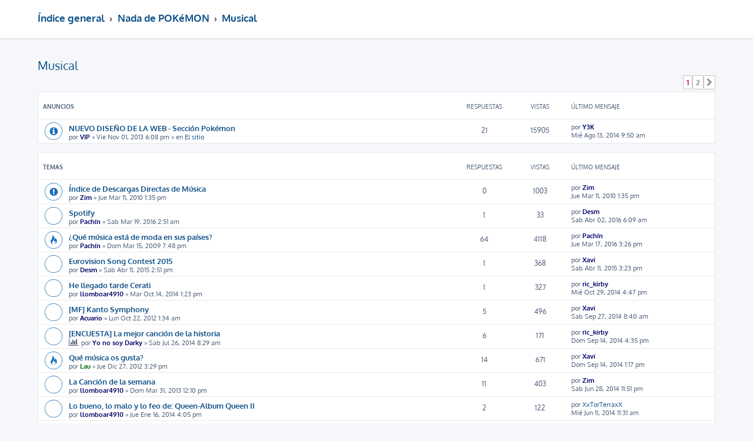

--- FILE ---
content_type: text/html; charset=utf-8
request_url: https://legado.pkmnstats.com/viewforum_f-20.html
body_size: 25244
content:
<!DOCTYPE html><html dir="ltr" lang="es"><head><meta charset="utf-8"><meta content="IE=edge" http-equiv="X-UA-Compatible"><meta content="width=device-width, initial-scale=1" name="viewport"><title>Musical - POKéMON-STATS Foros</title><link href="./assets/css/font-awesome.min.css?assets_version=6" rel="stylesheet"><link href="./styles/prolight/theme/stylesheet.css?assets_version=6" rel="stylesheet"><!--[if lte IE 9]>
	<link href="./styles/prolight/theme/tweaks.css?assets_version=6" rel="stylesheet">
<![endif]--></head><body class="nojs notouch section-viewforum ltr" id="phpbb"><div class="headerwrap lightnav"><div class="page-header"><div class="headerbar" role="banner"><div class="navbar navbar-top" role="navigation"><div class="inner"><ul class="rightside nav-main linklist light-nav-list" id="nav-main" role="menubar"><li class="quick-links dropdown-container responsive-menu hidden" data-skip-responsive="true" id="quick-links"><a class="dropdown-trigger" href="#" title="Enlaces rápidos"><i aria-hidden="true" class="icon fa-bars fa-fw"></i></a><div class="dropdown"><div class="pointer"><div class="pointer-inner"></div></div><ul class="dropdown-contents" role="menu"><li class="separator"></li></ul></div></li></ul><ul class="nav-breadcrumbs linklist navlinks light-nav-list" id="nav-breadcrumbs" role="menubar"><li class="breadcrumbs" itemscope="" itemtype="http://schema.org/BreadcrumbList"><span class="crumb" itemprop="itemListElement" itemscope="" itemtype="http://schema.org/ListItem"><a accesskey="h" data-navbar-reference="index" href="/" itemprop="item" itemscope="" itemtype="https://schema.org/Thing"><span itemprop="name">Índice general</span></a><meta content="1" itemprop="position"></span><span class="crumb" data-forum-id="44" itemprop="itemListElement" itemscope="" itemtype="http://schema.org/ListItem"><a href="/viewforum_f-44" itemprop="item" itemscope="" itemtype="https://schema.org/Thing"><span itemprop="name">Nada de POKéMON</span></a><meta content="2" itemprop="position"></span><span class="crumb" data-forum-id="20" itemprop="itemListElement" itemscope="" itemtype="http://schema.org/ListItem"><a href="/viewforum_f-20" itemprop="item" itemscope="" itemtype="https://schema.org/Thing"><span itemprop="name">Musical</span></a><meta content="3" itemprop="position"></span></li></ul></div></div></div></div></div><div class="wrap" id="wrap"><a accesskey="t" class="top-anchor" id="top"></a><a class="anchor" id="start_here"></a><div class="page-body" id="page-body" role="main"><h2 class="forum-title"><a href="/viewforum_f-20">Musical</a></h2><div><div style="display: none !important;">Recomendados, destacados o detestados de la industria sonora. Aficiones a la música, etcétera.<br></div> </div><div class="action-bar bar-top"><div class="pagination"><ul><li class="active"><span>1</span></li><li><a class="button" href="/viewforum_f-20_start-300" role="button">2</a></li><li class="arrow next"><a class="button button-icon-only" href="/viewforum_f-20_start-300" rel="next" role="button"><i aria-hidden="true" class="icon fa-chevron-right fa-fw"></i><span class="sr-only">Siguiente</span></a></li></ul></div></div><div class="forumbg announcement"><div class="inner"><ul class="topiclist"><li class="header"><dl class="row-item"><dt><div class="list-inner">Anuncios</div></dt><dd class="posts">Respuestas</dd><dd class="views">Vistas</dd><dd class="lastpost"><span>Último mensaje</span></dd></dl></li></ul><ul class="topiclist topics"><li class="row bg1 global-announce"><dl class="row-item global_read"><dt title="No hay mensajes sin leer"><div class="list-inner"><a class="topictitle" href="/viewtopic_f-1_t-35701">NUEVO DISEÑO DE LA WEB - Sección Pokémon</a> <br><div class="topic-poster responsive-hide left-box"> por <a class="username-coloured" href="/memberlist_mode-viewprofile_u-1451" style="color: #000066;">VIP</a> » <time datetime="2013-11-02T00:08:28+00:00">Vie Nov 01, 2013 6:08 pm</time> » en <a href="/viewforum_f-1">El sitio</a> </div></div></dt><dd class="posts">21 <dfn>Respuestas</dfn></dd><dd class="views">15905 <dfn>Vistas</dfn></dd><dd class="lastpost"><span><dfn>Último mensaje </dfn>por <a class="username-coloured" href="/memberlist_mode-viewprofile_u-3" style="color: #000066;">Y3K</a> <br><time datetime="2014-08-13T15:50:04+00:00">Mié Ago 13, 2014 9:50 am</time></span></dd></dl></li></ul></div></div><div class="forumbg"><div class="inner"><ul class="topiclist"><li class="header"><dl class="row-item"><dt><div class="list-inner">Temas</div></dt><dd class="posts">Respuestas</dd><dd class="views">Vistas</dd><dd class="lastpost"><span>Último mensaje</span></dd></dl></li></ul><ul class="topiclist topics"><li class="row bg2 sticky"><dl class="row-item sticky_read"><dt title="No hay mensajes sin leer"><div class="list-inner"><a class="topictitle" href="/viewtopic_f-20_t-27270">Índice de Descargas Directas de Música</a> <br><div class="topic-poster responsive-hide left-box"> por <a class="username-coloured" href="/memberlist_mode-viewprofile_u-54" style="color: #000066;">Zim</a> » <time datetime="2010-03-11T19:35:16+00:00">Jue Mar 11, 2010 1:35 pm</time></div></div></dt><dd class="posts">0 <dfn>Respuestas</dfn></dd><dd class="views">1003 <dfn>Vistas</dfn></dd><dd class="lastpost"><span><dfn>Último mensaje </dfn>por <a class="username-coloured" href="/memberlist_mode-viewprofile_u-54" style="color: #000066;">Zim</a> <br><time datetime="2010-03-11T19:35:16+00:00">Jue Mar 11, 2010 1:35 pm</time></span></dd></dl></li><li class="row bg1"><dl class="row-item topic_read"><dt title="No hay mensajes sin leer"><div class="list-inner"><a class="topictitle" href="/viewtopic_f-20_t-36108">Spotify</a> <br><div class="topic-poster responsive-hide left-box"> por <a class="username-coloured" href="/memberlist_mode-viewprofile_u-15071" style="color: #000066;">Pachín</a> » <time datetime="2016-03-19T08:51:13+00:00">Sab Mar 19, 2016 2:51 am</time></div></div></dt><dd class="posts">1 <dfn>Respuestas</dfn></dd><dd class="views">33 <dfn>Vistas</dfn></dd><dd class="lastpost"><span><dfn>Último mensaje </dfn>por <a class="username-coloured" href="/memberlist_mode-viewprofile_u-27679" style="color: #000066;">Desm</a> <br><time datetime="2016-04-02T12:09:29+00:00">Sab Abr 02, 2016 6:09 am</time></span></dd></dl></li><li class="row bg2"><dl class="row-item topic_read_hot"><dt title="No hay mensajes sin leer"><div class="list-inner"><a class="topictitle" href="/viewtopic_f-20_t-25266">¿Qué música está de moda en sus países?</a> <br><div class="topic-poster responsive-hide left-box"> por <a class="username-coloured" href="/memberlist_mode-viewprofile_u-15071" style="color: #000066;">Pachín</a> » <time datetime="2009-03-16T01:48:36+00:00">Dom Mar 15, 2009 7:48 pm</time></div></div></dt><dd class="posts">64 <dfn>Respuestas</dfn></dd><dd class="views">4118 <dfn>Vistas</dfn></dd><dd class="lastpost"><span><dfn>Último mensaje </dfn>por <a class="username-coloured" href="/memberlist_mode-viewprofile_u-15071" style="color: #000066;">Pachín</a> <br><time datetime="2016-03-17T21:26:34+00:00">Jue Mar 17, 2016 3:26 pm</time></span></dd></dl></li><li class="row bg1"><dl class="row-item topic_read"><dt title="No hay mensajes sin leer"><div class="list-inner"><a class="topictitle" href="/viewtopic_f-20_t-36065">Eurovision Song Contest 2015</a> <br><div class="topic-poster responsive-hide left-box"> por <a class="username-coloured" href="/memberlist_mode-viewprofile_u-27679" style="color: #000066;">Desm</a> » <time datetime="2015-04-11T20:51:19+00:00">Sab Abr 11, 2015 2:51 pm</time></div></div></dt><dd class="posts">1 <dfn>Respuestas</dfn></dd><dd class="views">368 <dfn>Vistas</dfn></dd><dd class="lastpost"><span><dfn>Último mensaje </dfn>por <a class="username-coloured" href="/memberlist_mode-viewprofile_u-14228" style="color: #000066;">Xavi</a> <br><time datetime="2015-04-11T21:23:49+00:00">Sab Abr 11, 2015 3:23 pm</time></span></dd></dl></li><li class="row bg2"><dl class="row-item topic_read"><dt title="No hay mensajes sin leer"><div class="list-inner"><a class="topictitle" href="/viewtopic_f-20_t-36045">He llegado tarde Cerati</a> <br><div class="topic-poster responsive-hide left-box"> por <a class="username-coloured" href="/memberlist_mode-viewprofile_u-28568" style="color: #000066;">llomboar4910</a> » <time datetime="2014-10-14T19:23:22+00:00">Mar Oct 14, 2014 1:23 pm</time></div></div></dt><dd class="posts">1 <dfn>Respuestas</dfn></dd><dd class="views">327 <dfn>Vistas</dfn></dd><dd class="lastpost"><span><dfn>Último mensaje </dfn>por <a class="username-coloured" href="/memberlist_mode-viewprofile_u-26965" style="color: #000066;">ric_kirby</a> <br><time datetime="2014-10-29T22:47:24+00:00">Mié Oct 29, 2014 4:47 pm</time></span></dd></dl></li><li class="row bg1"><dl class="row-item topic_read"><dt title="No hay mensajes sin leer"><div class="list-inner"><a class="topictitle" href="/viewtopic_f-20_t-33799">[MF] Kanto Symphony</a> <br><div class="topic-poster responsive-hide left-box"> por <a class="username-coloured" href="/memberlist_mode-viewprofile_u-16583" style="color: #000066;">Acuario</a> » <time datetime="2012-10-22T07:34:38+00:00">Lun Oct 22, 2012 1:34 am</time></div></div></dt><dd class="posts">5 <dfn>Respuestas</dfn></dd><dd class="views">496 <dfn>Vistas</dfn></dd><dd class="lastpost"><span><dfn>Último mensaje </dfn>por <a class="username-coloured" href="/memberlist_mode-viewprofile_u-14228" style="color: #000066;">Xavi</a> <br><time datetime="2014-09-27T14:40:19+00:00">Sab Sep 27, 2014 8:40 am</time></span></dd></dl></li><li class="row bg2"><dl class="row-item topic_read"><dt title="No hay mensajes sin leer"><div class="list-inner"><a class="topictitle" href="/viewtopic_f-20_t-36010">[ENCUESTA] La mejor canción de la historia</a> <br><div class="topic-poster responsive-hide left-box"><i aria-hidden="true" class="icon fa-bar-chart fa-fw"></i> por <a class="username-coloured" href="/memberlist_mode-viewprofile_u-66630" style="color: #000066;">Yo no soy Darky</a> » <time datetime="2014-07-26T14:29:30+00:00">Sab Jul 26, 2014 8:29 am</time></div></div></dt><dd class="posts">6 <dfn>Respuestas</dfn></dd><dd class="views">171 <dfn>Vistas</dfn></dd><dd class="lastpost"><span><dfn>Último mensaje </dfn>por <a class="username-coloured" href="/memberlist_mode-viewprofile_u-26965" style="color: #000066;">ric_kirby</a> <br><time datetime="2014-09-14T22:35:20+00:00">Dom Sep 14, 2014 4:35 pm</time></span></dd></dl></li><li class="row bg1"><dl class="row-item topic_read_hot"><dt title="No hay mensajes sin leer"><div class="list-inner"><a class="topictitle" href="/viewtopic_f-20_t-34551">Qué música os gusta?</a> <br><div class="topic-poster responsive-hide left-box"> por <a class="username-coloured" href="/memberlist_mode-viewprofile_u-4895" style="color: #006600;">Lau</a> » <time datetime="2012-12-27T21:29:38+00:00">Jue Dic 27, 2012 3:29 pm</time></div></div></dt><dd class="posts">14 <dfn>Respuestas</dfn></dd><dd class="views">671 <dfn>Vistas</dfn></dd><dd class="lastpost"><span><dfn>Último mensaje </dfn>por <a class="username-coloured" href="/memberlist_mode-viewprofile_u-14228" style="color: #000066;">Xavi</a> <br><time datetime="2014-09-14T19:17:50+00:00">Dom Sep 14, 2014 1:17 pm</time></span></dd></dl></li><li class="row bg2"><dl class="row-item topic_read"><dt title="No hay mensajes sin leer"><div class="list-inner"><a class="topictitle" href="/viewtopic_f-20_t-35339">La Canción de la semana</a> <br><div class="topic-poster responsive-hide left-box"> por <a class="username-coloured" href="/memberlist_mode-viewprofile_u-28568" style="color: #000066;">llomboar4910</a> » <time datetime="2013-03-31T18:10:20+00:00">Dom Mar 31, 2013 12:10 pm</time></div></div></dt><dd class="posts">11 <dfn>Respuestas</dfn></dd><dd class="views">403 <dfn>Vistas</dfn></dd><dd class="lastpost"><span><dfn>Último mensaje </dfn>por <a class="username-coloured" href="/memberlist_mode-viewprofile_u-54" style="color: #000066;">Zim</a> <br><time datetime="2014-06-29T05:51:09+00:00">Sab Jun 28, 2014 11:51 pm</time></span></dd></dl></li><li class="row bg1"><dl class="row-item topic_read"><dt title="No hay mensajes sin leer"><div class="list-inner"><a class="topictitle" href="/viewtopic_f-20_t-35874">Lo bueno, lo malo y lo feo de: Queen-Album Queen II</a> <br><div class="topic-poster responsive-hide left-box"> por <a class="username-coloured" href="/memberlist_mode-viewprofile_u-28568" style="color: #000066;">llomboar4910</a> » <time datetime="2014-01-16T22:05:46+00:00">Jue Ene 16, 2014 4:05 pm</time></div></div></dt><dd class="posts">2 <dfn>Respuestas</dfn></dd><dd class="views">122 <dfn>Vistas</dfn></dd><dd class="lastpost"><span><dfn>Último mensaje </dfn>por <a class="username" href="/memberlist_mode-viewprofile_u-66698">XxTorTerraxX</a> <br><time datetime="2014-06-11T17:31:23+00:00">Mié Jun 11, 2014 11:31 am</time></span></dd></dl></li><li class="row bg2"><dl class="row-item topic_read"><dt title="No hay mensajes sin leer"><div class="list-inner"><a class="topictitle" href="/viewtopic_f-20_t-35962">Eurovisión 2014</a> <br><div class="topic-poster responsive-hide left-box"> por <a class="username-coloured" href="/memberlist_mode-viewprofile_u-27679" style="color: #000066;">Desm</a> » <time datetime="2014-05-17T13:12:36+00:00">Sab May 17, 2014 7:12 am</time></div></div></dt><dd class="posts">2 <dfn>Respuestas</dfn></dd><dd class="views">96 <dfn>Vistas</dfn></dd><dd class="lastpost"><span><dfn>Último mensaje </dfn>por <a class="username-coloured" href="/memberlist_mode-viewprofile_u-4895" style="color: #006600;">Lau</a> <br><time datetime="2014-05-21T08:38:12+00:00">Mié May 21, 2014 2:38 am</time></span></dd></dl></li><li class="row bg1"><dl class="row-item topic_read_hot"><dt title="No hay mensajes sin leer"><div class="list-inner"><a class="topictitle" href="/viewtopic_f-20_t-35371">Vuestros guitarristas favoritos.</a> <br><div class="topic-poster responsive-hide left-box"> por <a class="username-coloured" href="/memberlist_mode-viewprofile_u-4895" style="color: #006600;">Lau</a> » <time datetime="2013-04-12T22:14:31+00:00">Vie Abr 12, 2013 4:14 pm</time></div></div></dt><dd class="posts">15 <dfn>Respuestas</dfn></dd><dd class="views">746 <dfn>Vistas</dfn></dd><dd class="lastpost"><span><dfn>Último mensaje </dfn>por <a class="username-coloured" href="/memberlist_mode-viewprofile_u-54" style="color: #000066;">Zim</a> <br><time datetime="2014-02-28T04:04:39+00:00">Jue Feb 27, 2014 10:04 pm</time></span></dd></dl></li><li class="row bg2"><dl class="row-item topic_read"><dt title="No hay mensajes sin leer"><div class="list-inner"><a class="topictitle" href="/viewtopic_f-20_t-35902">Lo bueno, lo malo y lo feo de: Queen- Sheer Heart Attack</a> <br><div class="topic-poster responsive-hide left-box"> por <a class="username-coloured" href="/memberlist_mode-viewprofile_u-28568" style="color: #000066;">llomboar4910</a> » <time datetime="2014-02-11T23:39:23+00:00">Mar Feb 11, 2014 5:39 pm</time></div></div></dt><dd class="posts">1 <dfn>Respuestas</dfn></dd><dd class="views">100 <dfn>Vistas</dfn></dd><dd class="lastpost"><span><dfn>Último mensaje </dfn>por <a class="username-coloured" href="/memberlist_mode-viewprofile_u-54" style="color: #000066;">Zim</a> <br><time datetime="2014-02-12T04:29:41+00:00">Mar Feb 11, 2014 10:29 pm</time></span></dd></dl></li><li class="row bg1"><dl class="row-item topic_read"><dt title="No hay mensajes sin leer"><div class="list-inner"><a class="topictitle" href="/viewtopic_f-20_t-35889">Canciones pegajosas</a> <br><div class="topic-poster responsive-hide left-box"> por <a class="username-coloured" href="/memberlist_mode-viewprofile_u-26965" style="color: #000066;">ric_kirby</a> » <time datetime="2014-02-03T13:00:56+00:00">Lun Feb 03, 2014 7:00 am</time></div></div></dt><dd class="posts">1 <dfn>Respuestas</dfn></dd><dd class="views">105 <dfn>Vistas</dfn></dd><dd class="lastpost"><span><dfn>Último mensaje </dfn>por <a class="username-coloured" href="/memberlist_mode-viewprofile_u-2308" style="color: #000066;">Aki</a> <br><time datetime="2014-02-03T13:53:44+00:00">Lun Feb 03, 2014 7:53 am</time></span></dd></dl></li><li class="row bg2"><dl class="row-item topic_read"><dt title="No hay mensajes sin leer"><div class="list-inner"><a class="topictitle" href="/viewtopic_f-20_t-35659">El Pokétribal</a> <br><div class="topic-poster responsive-hide left-box"> por <a class="username-coloured" href="/memberlist_mode-viewprofile_u-15071" style="color: #000066;">Pachín</a> » <time datetime="2013-10-14T00:10:12+00:00">Dom Oct 13, 2013 6:10 pm</time></div></div></dt><dd class="posts">1 <dfn>Respuestas</dfn></dd><dd class="views">135 <dfn>Vistas</dfn></dd><dd class="lastpost"><span><dfn>Último mensaje </dfn>por <a class="username-coloured" href="/memberlist_mode-viewprofile_u-26965" style="color: #000066;">ric_kirby</a> <br><time datetime="2014-01-29T01:51:25+00:00">Mar Ene 28, 2014 7:51 pm</time></span></dd></dl></li><li class="row bg1"><dl class="row-item topic_read"><dt title="No hay mensajes sin leer"><div class="list-inner"><a class="topictitle" href="/viewtopic_f-20_t-35868">Lo bueno, lo malo y lo feo de: Queen- Album Queen</a> <br><div class="topic-poster responsive-hide left-box"> por <a class="username-coloured" href="/memberlist_mode-viewprofile_u-28568" style="color: #000066;">llomboar4910</a> » <time datetime="2014-01-11T20:46:29+00:00">Sab Ene 11, 2014 2:46 pm</time></div></div></dt><dd class="posts">7 <dfn>Respuestas</dfn></dd><dd class="views">98 <dfn>Vistas</dfn></dd><dd class="lastpost"><span><dfn>Último mensaje </dfn>por <a class="username-coloured" href="/memberlist_mode-viewprofile_u-54" style="color: #000066;">Zim</a> <br><time datetime="2014-01-13T22:58:18+00:00">Lun Ene 13, 2014 4:58 pm</time></span></dd></dl></li><li class="row bg2"><dl class="row-item topic_read_hot"><dt title="No hay mensajes sin leer"><div class="list-inner"><a class="topictitle" href="/viewtopic_f-20_t-35743">Concurso Musical VI - Fase 2.</a> <br><div class="topic-poster responsive-hide left-box"> por <a class="username-coloured" href="/memberlist_mode-viewprofile_u-27679" style="color: #000066;">Desm</a> » <time datetime="2013-11-25T15:59:08+00:00">Lun Nov 25, 2013 9:59 am</time></div></div></dt><dd class="posts">15 <dfn>Respuestas</dfn></dd><dd class="views">421 <dfn>Vistas</dfn></dd><dd class="lastpost"><span><dfn>Último mensaje </dfn>por <a class="username-coloured" href="/memberlist_mode-viewprofile_u-27679" style="color: #000066;">Desm</a> <br><time datetime="2014-01-12T12:17:22+00:00">Dom Ene 12, 2014 6:17 am</time></span></dd></dl></li><li class="row bg1"><dl class="row-item topic_read"><dt title="No hay mensajes sin leer"><div class="list-inner"><a class="topictitle" href="/viewtopic_f-20_t-35807">System of a Down - Toxicity (2001)</a> <br><div class="topic-poster responsive-hide left-box"> por <a class="username-coloured" href="/memberlist_mode-viewprofile_u-66630" style="color: #000066;">Yo no soy Darky</a> » <time datetime="2013-12-22T01:16:52+00:00">Sab Dic 21, 2013 7:16 pm</time></div></div></dt><dd class="posts">4 <dfn>Respuestas</dfn></dd><dd class="views">117 <dfn>Vistas</dfn></dd><dd class="lastpost"><span><dfn>Último mensaje </dfn>por <a class="username-coloured" href="/memberlist_mode-viewprofile_u-54" style="color: #000066;">Zim</a> <br><time datetime="2013-12-27T02:18:22+00:00">Jue Dic 26, 2013 8:18 pm</time></span></dd></dl></li><li class="row bg2"><dl class="row-item topic_read"><dt title="No hay mensajes sin leer"><div class="list-inner"><a class="topictitle" href="/viewtopic_f-20_t-35816">Pentatonix- Daft Punk Remix</a> <br><div class="topic-poster responsive-hide left-box"> por <a class="username-coloured" href="/memberlist_mode-viewprofile_u-6916" style="color: #000066;">zaphirot</a> » <time datetime="2013-12-24T15:36:08+00:00">Mar Dic 24, 2013 9:36 am</time></div></div></dt><dd class="posts">1 <dfn>Respuestas</dfn></dd><dd class="views">82 <dfn>Vistas</dfn></dd><dd class="lastpost"><span><dfn>Último mensaje </dfn>por <a class="username-coloured" href="/memberlist_mode-viewprofile_u-27214" style="color: #000066;">The Unlucky</a> <br><time datetime="2013-12-24T20:51:17+00:00">Mar Dic 24, 2013 2:51 pm</time></span></dd></dl></li><li class="row bg1"><dl class="row-item topic_read_hot"><dt title="No hay mensajes sin leer"><div class="list-inner"><a class="topictitle" href="/viewtopic_f-20_t-16840">QUEEN O LED ZEPPELIN?</a> <br><div class="topic-poster responsive-hide left-box"> por <a class="username-coloured" href="/memberlist_mode-viewprofile_u-5721" style="color: #000066;">roserade</a> » <time datetime="2007-08-06T22:17:28+00:00">Lun Ago 06, 2007 4:17 pm</time></div></div></dt><dd class="posts">18 <dfn>Respuestas</dfn></dd><dd class="views">971 <dfn>Vistas</dfn></dd><dd class="lastpost"><span><dfn>Último mensaje </dfn>por <a class="username-coloured" href="/memberlist_mode-viewprofile_u-54" style="color: #000066;">Zim</a> <br><time datetime="2013-12-18T05:38:08+00:00">Mar Dic 17, 2013 11:38 pm</time></span></dd></dl></li><li class="row bg2"><dl class="row-item topic_read_hot"><dt title="No hay mensajes sin leer"><div class="list-inner"><a class="topictitle" href="/viewtopic_f-20_t-35629">Concurso Musical V ~ Ganador: Desmond</a> <br><div class="topic-poster responsive-hide left-box"> por <a class="username-coloured" href="/memberlist_mode-viewprofile_u-27679" style="color: #000066;">Desm</a> » <time datetime="2013-09-10T10:13:04+00:00">Mar Sep 10, 2013 4:13 am</time></div></div></dt><dd class="posts">27 <dfn>Respuestas</dfn></dd><dd class="views">668 <dfn>Vistas</dfn></dd><dd class="lastpost"><span><dfn>Último mensaje </dfn>por <a class="username-coloured" href="/memberlist_mode-viewprofile_u-14228" style="color: #000066;">Xavi</a> <br><time datetime="2013-10-30T19:30:39+00:00">Mié Oct 30, 2013 1:30 pm</time></span></dd></dl></li><li class="row bg1"><dl class="row-item topic_read_locked"><dt title="Este tema está cerrado, no puedes editar mensajes o enviar nuevas respuestas"><div class="list-inner"><a class="topictitle" href="/viewtopic_f-20_t-35468">Concurso Musical IV Edición [Cover]</a> <br><div class="topic-poster responsive-hide left-box"> por <a class="username-coloured" href="/memberlist_mode-viewprofile_u-14228" style="color: #000066;">Xavi</a> » <time datetime="2013-06-05T08:09:40+00:00">Mié Jun 05, 2013 2:09 am</time></div></div></dt><dd class="posts">2 <dfn>Respuestas</dfn></dd><dd class="views">358 <dfn>Vistas</dfn></dd><dd class="lastpost"><span><dfn>Último mensaje </dfn>por <a class="username-coloured" href="/memberlist_mode-viewprofile_u-27679" style="color: #000066;">Desm</a> <br><time datetime="2013-09-10T09:59:20+00:00">Mar Sep 10, 2013 3:59 am</time></span></dd></dl></li><li class="row bg2"><dl class="row-item topic_read_hot"><dt title="No hay mensajes sin leer"><div class="list-inner"><a class="topictitle" href="/viewtopic_f-20_t-1967">Cual es su TOP10?</a> <br><div class="topic-poster responsive-hide left-box"> por <a class="username-coloured" href="/memberlist_mode-viewprofile_u-54" style="color: #000066;">Zim</a> » <time datetime="2005-08-16T19:31:55+00:00">Mar Ago 16, 2005 1:31 pm</time></div><div class="pagination"><span><i aria-hidden="true" class="icon fa-clone fa-fw"></i></span><ul><li><a class="button" href="/viewtopic_f-20_t-1967">1</a></li><li><a class="button" href="/viewtopic_f-20_start-150_t-1967">2</a></li></ul></div></div></dt><dd class="posts">236 <dfn>Respuestas</dfn></dd><dd class="views">22400 <dfn>Vistas</dfn></dd><dd class="lastpost"><span><dfn>Último mensaje </dfn>por <a class="username-coloured" href="/memberlist_mode-viewprofile_u-54" style="color: #000066;">Zim</a> <br><time datetime="2013-08-13T02:34:23+00:00">Lun Ago 12, 2013 8:34 pm</time></span></dd></dl></li><li class="row bg1"><dl class="row-item topic_read"><dt title="No hay mensajes sin leer"><div class="list-inner"><a class="topictitle" href="/viewtopic_f-20_t-35517">¿Cuál es tu artista y canción favorito?</a> <br><div class="topic-poster responsive-hide left-box"> por <a class="username-coloured" href="/memberlist_mode-viewprofile_u-66214" style="color: #000066;">Creeper</a> » <time datetime="2013-06-30T17:50:48+00:00">Dom Jun 30, 2013 11:50 am</time></div></div></dt><dd class="posts">4 <dfn>Respuestas</dfn></dd><dd class="views">301 <dfn>Vistas</dfn></dd><dd class="lastpost"><span><dfn>Último mensaje </dfn>por <a class="username-coloured" href="/memberlist_mode-viewprofile_u-27237" style="color: #000066;">bad</a> <br><time datetime="2013-07-12T20:30:35+00:00">Vie Jul 12, 2013 2:30 pm</time></span></dd></dl></li><li class="row bg2"><dl class="row-item topic_read"><dt title="No hay mensajes sin leer"><div class="list-inner"><a class="topictitle" href="/viewtopic_f-20_t-34067">Vuestra línea de bajo favorita.</a> <br><div class="topic-poster responsive-hide left-box"> por <a class="username-coloured" href="/memberlist_mode-viewprofile_u-14228" style="color: #000066;">Xavi</a> » <time datetime="2012-11-11T15:02:02+00:00">Dom Nov 11, 2012 9:02 am</time></div></div></dt><dd class="posts">4 <dfn>Respuestas</dfn></dd><dd class="views">584 <dfn>Vistas</dfn></dd><dd class="lastpost"><span><dfn>Último mensaje </dfn>por <a class="username-coloured" href="/memberlist_mode-viewprofile_u-16583" style="color: #000066;">Acuario</a> <br><time datetime="2013-05-26T00:02:16+00:00">Sab May 25, 2013 6:02 pm</time></span></dd></dl></li><li class="row bg1"><dl class="row-item topic_read"><dt title="No hay mensajes sin leer"><div class="list-inner"><a class="topictitle" href="/viewtopic_f-20_t-35415">Reseña musical por Llombo¡¡¡ (Queen-Body language)</a> <br><div class="topic-poster responsive-hide left-box"> por <a class="username-coloured" href="/memberlist_mode-viewprofile_u-28568" style="color: #000066;">llomboar4910</a> » <time datetime="2013-05-07T03:03:04+00:00">Lun May 06, 2013 9:03 pm</time></div></div></dt><dd class="posts">4 <dfn>Respuestas</dfn></dd><dd class="views">314 <dfn>Vistas</dfn></dd><dd class="lastpost"><span><dfn>Último mensaje </dfn>por <a class="username-coloured" href="/memberlist_mode-viewprofile_u-28568" style="color: #000066;">llomboar4910</a> <br><time datetime="2013-05-10T02:21:09+00:00">Jue May 09, 2013 8:21 pm</time></span></dd></dl></li><li class="row bg2"><dl class="row-item topic_read"><dt title="No hay mensajes sin leer"><div class="list-inner"><a class="topictitle" href="/viewtopic_f-20_t-34786">Nuevo album de Black Sabbath en 2013</a> <br><div class="topic-poster responsive-hide left-box"> por <a class="username-coloured" href="/memberlist_mode-viewprofile_u-14228" style="color: #000066;">Xavi</a> » <time datetime="2013-01-15T20:31:48+00:00">Mar Ene 15, 2013 2:31 pm</time></div></div></dt><dd class="posts">4 <dfn>Respuestas</dfn></dd><dd class="views">279 <dfn>Vistas</dfn></dd><dd class="lastpost"><span><dfn>Último mensaje </dfn>por <a class="username-coloured" href="/memberlist_mode-viewprofile_u-4895" style="color: #006600;">Lau</a> <br><time datetime="2013-04-19T18:10:35+00:00">Vie Abr 19, 2013 12:10 pm</time></span></dd></dl></li><li class="row bg1"><dl class="row-item topic_read_locked"><dt title="Este tema está cerrado, no puedes editar mensajes o enviar nuevas respuestas"><div class="list-inner"><a class="topictitle" href="/viewtopic_f-20_t-35276">Concurso Musical #4 [ANULADO]</a> <br><div class="topic-poster responsive-hide left-box"> por <a class="username-coloured" href="/memberlist_mode-viewprofile_u-27679" style="color: #000066;">Desm</a> » <time datetime="2013-03-01T21:50:46+00:00">Vie Mar 01, 2013 3:50 pm</time></div></div></dt><dd class="posts">50 <dfn>Respuestas</dfn></dd><dd class="views">1047 <dfn>Vistas</dfn></dd><dd class="lastpost"><span><dfn>Último mensaje </dfn>por <a class="username-coloured" href="/memberlist_mode-viewprofile_u-261" style="color: #660000;">Horsi</a> <br><time datetime="2013-03-10T19:44:29+00:00">Dom Mar 10, 2013 1:44 pm</time></span></dd></dl></li><li class="row bg2"><dl class="row-item topic_read_hot"><dt title="No hay mensajes sin leer"><div class="list-inner"><a class="topictitle" href="/viewtopic_f-20_t-34677">Concurso Musical #3 [GANADOR]</a> <br><div class="topic-poster responsive-hide left-box"> por <a class="username-coloured" href="/memberlist_mode-viewprofile_u-27679" style="color: #000066;">Desm</a> » <time datetime="2013-01-09T23:35:05+00:00">Mié Ene 09, 2013 5:35 pm</time></div></div></dt><dd class="posts">58 <dfn>Respuestas</dfn></dd><dd class="views">2037 <dfn>Vistas</dfn></dd><dd class="lastpost"><span><dfn>Último mensaje </dfn>por <a class="username-coloured" href="/memberlist_mode-viewprofile_u-27679" style="color: #000066;">Desm</a> <br><time datetime="2013-03-06T14:11:25+00:00">Mié Mar 06, 2013 8:11 am</time></span></dd></dl></li><li class="row bg1"><dl class="row-item topic_read"><dt title="No hay mensajes sin leer"><div class="list-inner"><a class="topictitle" href="/viewtopic_f-20_t-34741">Adam Gontier abandona Three Days Grace</a> <br><div class="topic-poster responsive-hide left-box"> por <a class="username-coloured" href="/memberlist_mode-viewprofile_u-4895" style="color: #006600;">Lau</a> » <time datetime="2013-01-12T21:31:41+00:00">Sab Ene 12, 2013 3:31 pm</time></div></div></dt><dd class="posts">1 <dfn>Respuestas</dfn></dd><dd class="views">356 <dfn>Vistas</dfn></dd><dd class="lastpost"><span><dfn>Último mensaje </dfn>por <a class="username-coloured" href="/memberlist_mode-viewprofile_u-15887" style="color: #000066;">Ðrake</a> <br><time datetime="2013-01-13T03:08:43+00:00">Sab Ene 12, 2013 9:08 pm</time></span></dd></dl></li><li class="row bg2"><dl class="row-item topic_read_hot"><dt title="No hay mensajes sin leer"><div class="list-inner"><a class="topictitle" href="/viewtopic_f-20_t-34379">Concurso Musical #2 [Fase final]</a> <br><div class="topic-poster responsive-hide left-box"> por <a class="username-coloured" href="/memberlist_mode-viewprofile_u-27679" style="color: #000066;">Desm</a> » <time datetime="2012-12-06T22:36:18+00:00">Jue Dic 06, 2012 4:36 pm</time></div></div></dt><dd class="posts">37 <dfn>Respuestas</dfn></dd><dd class="views">2009 <dfn>Vistas</dfn></dd><dd class="lastpost"><span><dfn>Último mensaje </dfn>por <a class="username-coloured" href="/memberlist_mode-viewprofile_u-4895" style="color: #006600;">Lau</a> <br><time datetime="2013-01-10T14:20:16+00:00">Jue Ene 10, 2013 8:20 am</time></span></dd></dl></li><li class="row bg1"><dl class="row-item topic_read_hot"><dt title="No hay mensajes sin leer"><div class="list-inner"><a class="topictitle" href="/viewtopic_f-20_t-24031">Test Musical</a> <br><div class="topic-poster responsive-hide left-box"> por <a class="username-coloured" href="/memberlist_mode-viewprofile_u-2296" style="color: #000066;">AC-Eremes</a> » <time datetime="2008-09-25T00:12:16+00:00">Mié Sep 24, 2008 6:12 pm</time></div></div></dt><dd class="posts">14 <dfn>Respuestas</dfn></dd><dd class="views">1150 <dfn>Vistas</dfn></dd><dd class="lastpost"><span><dfn>Último mensaje </dfn>por <a class="username-coloured" href="/memberlist_mode-viewprofile_u-27679" style="color: #000066;">Desm</a> <br><time datetime="2012-12-29T18:40:57+00:00">Sab Dic 29, 2012 12:40 pm</time></span></dd></dl></li><li class="row bg2"><dl class="row-item topic_read_hot"><dt title="No hay mensajes sin leer"><div class="list-inner"><a class="topictitle" href="/viewtopic_f-20_t-34029">Concurso musical - Ronda 1 [Fase final]</a> <br><div class="topic-poster responsive-hide left-box"> por <a class="username-coloured" href="/memberlist_mode-viewprofile_u-27679" style="color: #000066;">Desm</a> » <time datetime="2012-11-07T22:57:23+00:00">Mié Nov 07, 2012 4:57 pm</time></div></div></dt><dd class="posts">20 <dfn>Respuestas</dfn></dd><dd class="views">1157 <dfn>Vistas</dfn></dd><dd class="lastpost"><span><dfn>Último mensaje </dfn>por <a class="username-coloured" href="/memberlist_mode-viewprofile_u-19382" style="color: #000066;">Xerath</a> <br><time datetime="2012-12-21T19:54:14+00:00">Vie Dic 21, 2012 1:54 pm</time></span></dd></dl></li><li class="row bg1"><dl class="row-item topic_read"><dt title="No hay mensajes sin leer"><div class="list-inner"><a class="topictitle" href="/viewtopic_f-20_t-33730">Biblioteca Musical [Vol. II]</a> <br><div class="topic-poster responsive-hide left-box"> por <a class="username-coloured" href="/memberlist_mode-viewprofile_u-4895" style="color: #006600;">Lau</a> » <time datetime="2012-10-08T20:55:42+00:00">Lun Oct 08, 2012 2:55 pm</time></div></div></dt><dd class="posts">8 <dfn>Respuestas</dfn></dd><dd class="views">1221 <dfn>Vistas</dfn></dd><dd class="lastpost"><span><dfn>Último mensaje </dfn>por <a class="username-coloured" href="/memberlist_mode-viewprofile_u-54" style="color: #000066;">Zim</a> <br><time datetime="2012-11-05T20:05:04+00:00">Lun Nov 05, 2012 2:05 pm</time></span></dd></dl></li><li class="row bg2"><dl class="row-item topic_read_locked"><dt title="Este tema está cerrado, no puedes editar mensajes o enviar nuevas respuestas"><div class="list-inner"><a class="topictitle" href="/viewtopic_f-20_t-33907">¿Que estas escuchando?</a> <br><div class="topic-poster responsive-hide left-box"> por <a class="username-coloured" href="/memberlist_mode-viewprofile_u-56429" style="color: #000066;">Shining Wizard</a> » <time datetime="2012-10-30T23:48:30+00:00">Mar Oct 30, 2012 5:48 pm</time></div></div></dt><dd class="posts">3 <dfn>Respuestas</dfn></dd><dd class="views">304 <dfn>Vistas</dfn></dd><dd class="lastpost"><span><dfn>Último mensaje </dfn>por <a class="username-coloured" href="/memberlist_mode-viewprofile_u-56429" style="color: #000066;">Shining Wizard</a> <br><time datetime="2012-10-31T22:24:45+00:00">Mié Oct 31, 2012 4:24 pm</time></span></dd></dl></li><li class="row bg1"><dl class="row-item topic_read_hot"><dt title="No hay mensajes sin leer"><div class="list-inner"><a class="topictitle" href="/viewtopic_f-20_t-22516">Que Musicas Romanticas Te Gustan?</a> <br><div class="topic-poster responsive-hide left-box"> por <a class="username-coloured" href="/memberlist_mode-viewprofile_u-12777" style="color: #000066;">Matius DR</a> » <time datetime="2008-05-08T00:41:38+00:00">Mié May 07, 2008 6:41 pm</time></div></div></dt><dd class="posts">26 <dfn>Respuestas</dfn></dd><dd class="views">1489 <dfn>Vistas</dfn></dd><dd class="lastpost"><span><dfn>Último mensaje </dfn>por <a class="username" href="/memberlist_mode-viewprofile_u-55507">Kiridanchelo</a> <br><time datetime="2012-10-14T22:07:22+00:00">Dom Oct 14, 2012 4:07 pm</time></span></dd></dl></li><li class="row bg2"><dl class="row-item topic_read"><dt title="No hay mensajes sin leer"><div class="list-inner"><a class="topictitle" href="/viewtopic_f-20_t-32604">Tu riff favorito</a> <br><div class="topic-poster responsive-hide left-box"> por <a class="username-coloured" href="/memberlist_mode-viewprofile_u-14228" style="color: #000066;">Xavi</a> » <time datetime="2012-07-15T17:44:16+00:00">Dom Jul 15, 2012 11:44 am</time></div></div></dt><dd class="posts">6 <dfn>Respuestas</dfn></dd><dd class="views">413 <dfn>Vistas</dfn></dd><dd class="lastpost"><span><dfn>Último mensaje </dfn>por <a class="username-coloured" href="/memberlist_mode-viewprofile_u-2428" style="color: #000066;">FireX</a> <br><time datetime="2012-10-13T02:26:12+00:00">Vie Oct 12, 2012 8:26 pm</time></span></dd></dl></li><li class="row bg1"><dl class="row-item topic_read"><dt title="No hay mensajes sin leer"><div class="list-inner"><a class="topictitle" href="/viewtopic_f-20_t-33706">La cancion de la semana¡¡¡¡</a> <br><div class="topic-poster responsive-hide left-box"> por <a class="username-coloured" href="/memberlist_mode-viewprofile_u-28568" style="color: #000066;">llomboar4910</a> » <time datetime="2012-10-03T23:11:46+00:00">Mié Oct 03, 2012 5:11 pm</time></div></div></dt><dd class="posts">8 <dfn>Respuestas</dfn></dd><dd class="views">331 <dfn>Vistas</dfn></dd><dd class="lastpost"><span><dfn>Último mensaje </dfn>por <a class="username-coloured" href="/memberlist_mode-viewprofile_u-1451" style="color: #000066;">VIP</a> <br><time datetime="2012-10-08T18:54:53+00:00">Lun Oct 08, 2012 12:54 pm</time></span></dd></dl></li><li class="row bg2"><dl class="row-item topic_read_hot"><dt title="No hay mensajes sin leer"><div class="list-inner"><a class="topictitle" href="/viewtopic_f-20_t-26107">¿En qué idioma prefieren la música?</a> <br><div class="topic-poster responsive-hide left-box"> por <a class="username-coloured" href="/memberlist_mode-viewprofile_u-15071" style="color: #000066;">Pachín</a> » <time datetime="2009-07-19T22:31:53+00:00">Dom Jul 19, 2009 4:31 pm</time></div></div></dt><dd class="posts">75 <dfn>Respuestas</dfn></dd><dd class="views">3823 <dfn>Vistas</dfn></dd><dd class="lastpost"><span><dfn>Último mensaje </dfn>por <a class="username-coloured" href="/memberlist_mode-viewprofile_u-54" style="color: #000066;">Zim</a> <br><time datetime="2012-09-18T08:01:28+00:00">Mar Sep 18, 2012 2:01 am</time></span></dd></dl></li><li class="row bg1"><dl class="row-item topic_read_hot"><dt title="No hay mensajes sin leer"><div class="list-inner"><a class="topictitle" href="/viewtopic_f-20_t-28217">[TEST] ¿Con cuál música te identificas?</a> <br><div class="topic-poster responsive-hide left-box"> por <a class="username-coloured" href="/memberlist_mode-viewprofile_u-2272" style="color: #000066;">[~ShiroSwan~]</a> » <time datetime="2010-11-04T05:37:48+00:00">Mié Nov 03, 2010 11:37 pm</time></div></div></dt><dd class="posts">28 <dfn>Respuestas</dfn></dd><dd class="views">1624 <dfn>Vistas</dfn></dd><dd class="lastpost"><span><dfn>Último mensaje </dfn>por <a class="username-coloured" href="/memberlist_mode-viewprofile_u-14228" style="color: #000066;">Xavi</a> <br><time datetime="2012-09-17T12:16:00+00:00">Lun Sep 17, 2012 6:16 am</time></span></dd></dl></li><li class="row bg2"><dl class="row-item topic_read_hot"><dt title="No hay mensajes sin leer"><div class="list-inner"><a class="topictitle" href="/viewtopic_f-20_t-4670">¿cuantas canciones tienen en su mp3?</a> <br><div class="topic-poster responsive-hide left-box"> por <a class="username-coloured" href="/memberlist_mode-viewprofile_u-585" style="color: #000066;">Shadow Metagross</a> » <time datetime="2006-01-14T02:47:37+00:00">Vie Ene 13, 2006 8:47 pm</time></div></div></dt><dd class="posts">82 <dfn>Respuestas</dfn></dd><dd class="views">5179 <dfn>Vistas</dfn></dd><dd class="lastpost"><span><dfn>Último mensaje </dfn>por <a class="username-coloured" href="/memberlist_mode-viewprofile_u-16583" style="color: #000066;">Acuario</a> <br><time datetime="2012-09-15T00:39:05+00:00">Vie Sep 14, 2012 6:39 pm</time></span></dd></dl></li><li class="row bg1"><dl class="row-item topic_read"><dt title="No hay mensajes sin leer"><div class="list-inner"><a class="topictitle" href="/viewtopic_f-20_t-33539">Pokemon Red/Blue - Champion Theme- Guitar Version</a> <br><div class="topic-poster responsive-hide left-box"> por <a class="username-coloured" href="/memberlist_mode-viewprofile_u-52690" style="color: #000066;">Lt. Surge</a> » <time datetime="2012-09-05T15:01:36+00:00">Mié Sep 05, 2012 9:01 am</time></div></div></dt><dd class="posts">0 <dfn>Respuestas</dfn></dd><dd class="views">294 <dfn>Vistas</dfn></dd><dd class="lastpost"><span><dfn>Último mensaje </dfn>por <a class="username-coloured" href="/memberlist_mode-viewprofile_u-52690" style="color: #000066;">Lt. Surge</a> <br><time datetime="2012-09-05T15:01:36+00:00">Mié Sep 05, 2012 9:01 am</time></span></dd></dl></li><li class="row bg2"><dl class="row-item topic_read"><dt title="No hay mensajes sin leer"><div class="list-inner"><a class="topictitle" href="/viewtopic_f-20_t-33533">A ver si reconocen este Theme :D</a> <br><div class="topic-poster responsive-hide left-box"> por <a class="username-coloured" href="/memberlist_mode-viewprofile_u-52690" style="color: #000066;">Lt. Surge</a> » <time datetime="2012-09-05T02:40:31+00:00">Mar Sep 04, 2012 8:40 pm</time></div></div></dt><dd class="posts">0 <dfn>Respuestas</dfn></dd><dd class="views">221 <dfn>Vistas</dfn></dd><dd class="lastpost"><span><dfn>Último mensaje </dfn>por <a class="username-coloured" href="/memberlist_mode-viewprofile_u-52690" style="color: #000066;">Lt. Surge</a> <br><time datetime="2012-09-05T02:40:31+00:00">Mar Sep 04, 2012 8:40 pm</time></span></dd></dl></li><li class="row bg1"><dl class="row-item topic_read"><dt title="No hay mensajes sin leer"><div class="list-inner"><a class="topictitle" href="/viewtopic_f-20_t-31630">Cancion de Pokemon Version Metal</a> <br><div class="topic-poster responsive-hide left-box"> por <a class="username-coloured" href="/memberlist_mode-viewprofile_u-54" style="color: #000066;">Zim</a> » <time datetime="2012-04-15T04:58:06+00:00">Sab Abr 14, 2012 10:58 pm</time></div></div></dt><dd class="posts">1 <dfn>Respuestas</dfn></dd><dd class="views">422 <dfn>Vistas</dfn></dd><dd class="lastpost"><span><dfn>Último mensaje </dfn>por <a class="username-coloured" href="/memberlist_mode-viewprofile_u-52690" style="color: #000066;">Lt. Surge</a> <br><time datetime="2012-09-05T02:37:36+00:00">Mar Sep 04, 2012 8:37 pm</time></span></dd></dl></li><li class="row bg2"><dl class="row-item topic_read_hot"><dt title="No hay mensajes sin leer"><div class="list-inner"><a class="topictitle" href="/viewtopic_f-20_t-14154">Bandas ke mas odian</a> <br><div class="topic-poster responsive-hide left-box"> por <a class="username-coloured" href="/memberlist_mode-viewprofile_u-3563" style="color: #000066;">Hsien-ko Corrector</a> » <time datetime="2007-03-09T04:29:10+00:00">Jue Mar 08, 2007 10:29 pm</time></div></div></dt><dd class="posts">77 <dfn>Respuestas</dfn></dd><dd class="views">6500 <dfn>Vistas</dfn></dd><dd class="lastpost"><span><dfn>Último mensaje </dfn>por <a class="username-coloured" href="/memberlist_mode-viewprofile_u-52690" style="color: #000066;">Lt. Surge</a> <br><time datetime="2012-09-05T02:26:11+00:00">Mar Sep 04, 2012 8:26 pm</time></span></dd></dl></li><li class="row bg1"><dl class="row-item topic_read_hot"><dt title="No hay mensajes sin leer"><div class="list-inner"><a class="topictitle" href="/viewtopic_f-20_t-31420">Mega disco!</a> <br><div class="topic-poster responsive-hide left-box"> por <a class="username-coloured" href="/memberlist_mode-viewprofile_u-27679" style="color: #000066;">Desm</a> » <time datetime="2012-03-08T17:09:21+00:00">Jue Mar 08, 2012 11:09 am</time></div></div></dt><dd class="posts">20 <dfn>Respuestas</dfn></dd><dd class="views">1304 <dfn>Vistas</dfn></dd><dd class="lastpost"><span><dfn>Último mensaje </dfn>por <a class="username-coloured" href="/memberlist_mode-viewprofile_u-4895" style="color: #006600;">Lau</a> <br><time datetime="2012-08-15T21:30:02+00:00">Mié Ago 15, 2012 3:30 pm</time></span></dd></dl></li><li class="row bg2"><dl class="row-item topic_read"><dt title="No hay mensajes sin leer"><div class="list-inner"><a class="topictitle" href="/viewtopic_f-20_t-32849">Tu guitarra favorita.</a> <br><div class="topic-poster responsive-hide left-box"> por <a class="username-coloured" href="/memberlist_mode-viewprofile_u-14228" style="color: #000066;">Xavi</a> » <time datetime="2012-08-06T17:18:42+00:00">Lun Ago 06, 2012 11:18 am</time></div></div></dt><dd class="posts">2 <dfn>Respuestas</dfn></dd><dd class="views">381 <dfn>Vistas</dfn></dd><dd class="lastpost"><span><dfn>Último mensaje </dfn>por <a class="username-coloured" href="/memberlist_mode-viewprofile_u-16583" style="color: #000066;">Acuario</a> <br><time datetime="2012-08-07T04:19:04+00:00">Lun Ago 06, 2012 10:19 pm</time></span></dd></dl></li><li class="row bg1"><dl class="row-item topic_read_hot"><dt title="No hay mensajes sin leer"><div class="list-inner"><a class="topictitle" href="/viewtopic_f-20_t-31708">¡Guerra musical doble!</a> <br><div class="topic-poster responsive-hide left-box"> por <a class="username-coloured" href="/memberlist_mode-viewprofile_u-27679" style="color: #000066;">Desm</a> » <time datetime="2012-05-01T18:02:57+00:00">Mar May 01, 2012 12:02 pm</time></div></div></dt><dd class="posts">47 <dfn>Respuestas</dfn></dd><dd class="views">1514 <dfn>Vistas</dfn></dd><dd class="lastpost"><span><dfn>Último mensaje </dfn>por <a class="username-coloured" href="/memberlist_mode-viewprofile_u-28164" style="color: #000066;">Caleb Stonewall</a> <br><time datetime="2012-05-26T08:22:14+00:00">Sab May 26, 2012 2:22 am</time></span></dd></dl></li><li class="row bg2"><dl class="row-item topic_read"><dt title="No hay mensajes sin leer"><div class="list-inner"><a class="topictitle" href="/viewtopic_f-20_t-31203">Tu SoundTrack favorita [Películas, series, dibujos animados]</a> <br><div class="topic-poster responsive-hide left-box"> por <a class="username-coloured" href="/memberlist_mode-viewprofile_u-29545" style="color: #000066;">SonTrunksSS</a> » <time datetime="2012-02-06T15:30:09+00:00">Lun Feb 06, 2012 9:30 am</time></div></div></dt><dd class="posts">7 <dfn>Respuestas</dfn></dd><dd class="views">832 <dfn>Vistas</dfn></dd><dd class="lastpost"><span><dfn>Último mensaje </dfn>por <a class="username-coloured" href="/memberlist_mode-viewprofile_u-27328" style="color: #000066;">lucarioaural98</a> <br><time datetime="2012-05-17T19:30:29+00:00">Jue May 17, 2012 1:30 pm</time></span></dd></dl></li><li class="row bg1"><dl class="row-item topic_read_hot"><dt title="No hay mensajes sin leer"><div class="list-inner"><a class="topictitle" href="/viewtopic_f-20_t-31654">¡Guerra Musical! Ana♥ vs Lau Sempai</a> <br><div class="topic-poster responsive-hide left-box"> por <a class="username-coloured" href="/memberlist_mode-viewprofile_u-27679" style="color: #000066;">Desm</a> » <time datetime="2012-04-17T20:48:18+00:00">Mar Abr 17, 2012 2:48 pm</time></div></div></dt><dd class="posts">19 <dfn>Respuestas</dfn></dd><dd class="views">784 <dfn>Vistas</dfn></dd><dd class="lastpost"><span><dfn>Último mensaje </dfn>por <a class="username-coloured" href="/memberlist_mode-viewprofile_u-27217" style="color: #000066;">waffle binladen</a> <br><time datetime="2012-05-17T17:00:12+00:00">Jue May 17, 2012 11:00 am</time></span></dd></dl></li><li class="row bg2"><dl class="row-item topic_read"><dt title="No hay mensajes sin leer"><div class="list-inner"><a class="topictitle" href="/viewtopic_f-20_t-31729">HIM - Love Metal [MF]</a> <br><div class="topic-poster responsive-hide left-box"> por <a class="username-coloured" href="/memberlist_mode-viewprofile_u-4895" style="color: #006600;">Lau</a> » <time datetime="2012-05-06T11:54:46+00:00">Dom May 06, 2012 5:54 am</time></div></div></dt><dd class="posts">1 <dfn>Respuestas</dfn></dd><dd class="views">297 <dfn>Vistas</dfn></dd><dd class="lastpost"><span><dfn>Último mensaje </dfn>por <a class="username-coloured" href="/memberlist_mode-viewprofile_u-27328" style="color: #000066;">lucarioaural98</a> <br><time datetime="2012-05-08T22:11:47+00:00">Mar May 08, 2012 4:11 pm</time></span></dd></dl></li><li class="row bg1"><dl class="row-item topic_read"><dt title="No hay mensajes sin leer"><div class="list-inner"><a class="topictitle" href="/viewtopic_f-20_t-31728">Paradise Lost - Symbol Of Life [MF]</a> <br><div class="topic-poster responsive-hide left-box"> por <a class="username-coloured" href="/memberlist_mode-viewprofile_u-4895" style="color: #006600;">Lau</a> » <time datetime="2012-05-06T11:47:16+00:00">Dom May 06, 2012 5:47 am</time></div></div></dt><dd class="posts">0 <dfn>Respuestas</dfn></dd><dd class="views">245 <dfn>Vistas</dfn></dd><dd class="lastpost"><span><dfn>Último mensaje </dfn>por <a class="username-coloured" href="/memberlist_mode-viewprofile_u-4895" style="color: #006600;">Lau</a> <br><time datetime="2012-05-06T11:47:16+00:00">Dom May 06, 2012 5:47 am</time></span></dd></dl></li><li class="row bg2"><dl class="row-item topic_read_hot"><dt title="No hay mensajes sin leer"><div class="list-inner"><a class="topictitle" href="/viewtopic_f-20_t-7694">Que instrumento tocan o practican??</a> <br><div class="topic-poster responsive-hide left-box"> por <a class="username-coloured" href="/memberlist_mode-viewprofile_u-1755" style="color: #000066;">Kaiser Von Payer</a> » <time datetime="2006-05-05T19:05:36+00:00">Vie May 05, 2006 1:05 pm</time></div></div></dt><dd class="posts">102 <dfn>Respuestas</dfn></dd><dd class="views">8727 <dfn>Vistas</dfn></dd><dd class="lastpost"><span><dfn>Último mensaje </dfn>por <a class="username-coloured" href="/memberlist_mode-viewprofile_u-16583" style="color: #000066;">Acuario</a> <br><time datetime="2012-04-08T04:42:07+00:00">Sab Abr 07, 2012 10:42 pm</time></span></dd></dl></li><li class="row bg1"><dl class="row-item topic_read"><dt title="No hay mensajes sin leer"><div class="list-inner"><a class="topictitle" href="/viewtopic_f-20_t-31331">"La banda más grande de la historia"</a> <br><div class="topic-poster responsive-hide left-box"> por <a class="username-coloured" href="/memberlist_mode-viewprofile_u-54" style="color: #000066;">Zim</a> » <time datetime="2012-02-28T23:31:38+00:00">Mar Feb 28, 2012 5:31 pm</time></div></div></dt><dd class="posts">10 <dfn>Respuestas</dfn></dd><dd class="views">821 <dfn>Vistas</dfn></dd><dd class="lastpost"><span><dfn>Último mensaje </dfn>por <a class="username-coloured" href="/memberlist_mode-viewprofile_u-54" style="color: #000066;">Zim</a> <br><time datetime="2012-04-05T03:07:38+00:00">Mié Abr 04, 2012 9:07 pm</time></span></dd></dl></li><li class="row bg2"><dl class="row-item topic_read"><dt title="No hay mensajes sin leer"><div class="list-inner"><a class="topictitle" href="/viewtopic_f-20_t-31439">last.fm</a> <br><div class="topic-poster responsive-hide left-box"> por <a class="username-coloured" href="/memberlist_mode-viewprofile_u-4895" style="color: #006600;">Lau</a> » <time datetime="2012-03-10T22:25:16+00:00">Sab Mar 10, 2012 4:25 pm</time></div></div></dt><dd class="posts">4 <dfn>Respuestas</dfn></dd><dd class="views">579 <dfn>Vistas</dfn></dd><dd class="lastpost"><span><dfn>Último mensaje </dfn>por <a class="username-coloured" href="/memberlist_mode-viewprofile_u-54" style="color: #000066;">Zim</a> <br><time datetime="2012-03-15T05:13:35+00:00">Mié Mar 14, 2012 11:13 pm</time></span></dd></dl></li><li class="row bg1"><dl class="row-item topic_read_hot"><dt title="No hay mensajes sin leer"><div class="list-inner"><a class="topictitle" href="/viewtopic_f-20_t-30694">¿Escuchar Heavy deprime?</a> <br><div class="topic-poster responsive-hide left-box"> por <a class="username-coloured" href="/memberlist_mode-viewprofile_u-15071" style="color: #000066;">Pachín</a> » <time datetime="2011-10-31T02:58:00+00:00">Dom Oct 30, 2011 8:58 pm</time></div></div></dt><dd class="posts">17 <dfn>Respuestas</dfn></dd><dd class="views">2201 <dfn>Vistas</dfn></dd><dd class="lastpost"><span><dfn>Último mensaje </dfn>por <a class="username-coloured" href="/memberlist_mode-viewprofile_u-54" style="color: #000066;">Zim</a> <br><time datetime="2012-03-10T17:41:49+00:00">Sab Mar 10, 2012 11:41 am</time></span></dd></dl></li><li class="row bg2"><dl class="row-item topic_read"><dt title="No hay mensajes sin leer"><div class="list-inner"><a class="topictitle" href="/viewtopic_f-20_t-31269">daughtry</a> <br><div class="topic-poster responsive-hide left-box"> por <a class="username-coloured" href="/memberlist_mode-viewprofile_u-27328" style="color: #000066;">lucarioaural98</a> » <time datetime="2012-02-13T21:56:40+00:00">Lun Feb 13, 2012 3:56 pm</time></div></div></dt><dd class="posts">3 <dfn>Respuestas</dfn></dd><dd class="views">546 <dfn>Vistas</dfn></dd><dd class="lastpost"><span><dfn>Último mensaje </dfn>por <a class="username-coloured" href="/memberlist_mode-viewprofile_u-30738" style="color: #000066;">Kin</a> <br><time datetime="2012-03-06T20:26:47+00:00">Mar Mar 06, 2012 2:26 pm</time></span></dd></dl></li><li class="row bg1"><dl class="row-item topic_read_hot"><dt title="No hay mensajes sin leer"><div class="list-inner"><a class="topictitle" href="/viewtopic_f-20_t-30945">que musica te relaja cuando estas estresad@?</a> <br><div class="topic-poster responsive-hide left-box"> por <a class="username-coloured" href="/memberlist_mode-viewprofile_u-28276" style="color: #000066;">Lunaiz</a> » <time datetime="2011-12-29T00:24:56+00:00">Mié Dic 28, 2011 6:24 pm</time></div></div></dt><dd class="posts">15 <dfn>Respuestas</dfn></dd><dd class="views">820 <dfn>Vistas</dfn></dd><dd class="lastpost"><span><dfn>Último mensaje </dfn>por <a class="username-coloured" href="/memberlist_mode-viewprofile_u-30738" style="color: #000066;">Kin</a> <br><time datetime="2012-03-05T21:12:17+00:00">Lun Mar 05, 2012 3:12 pm</time></span></dd></dl></li><li class="row bg2"><dl class="row-item topic_read_hot"><dt title="No hay mensajes sin leer"><div class="list-inner"><a class="topictitle" href="/viewtopic_f-20_t-31260">Muere Whitney Houston</a> <br><div class="topic-poster responsive-hide left-box"> por <a class="username-coloured" href="/memberlist_mode-viewprofile_u-15071" style="color: #000066;">Pachín</a> » <time datetime="2012-02-12T15:34:03+00:00">Dom Feb 12, 2012 9:34 am</time></div></div></dt><dd class="posts">15 <dfn>Respuestas</dfn></dd><dd class="views">780 <dfn>Vistas</dfn></dd><dd class="lastpost"><span><dfn>Último mensaje </dfn>por <a class="username-coloured" href="/memberlist_mode-viewprofile_u-54" style="color: #000066;">Zim</a> <br><time datetime="2012-03-05T15:49:15+00:00">Lun Mar 05, 2012 9:49 am</time></span></dd></dl></li><li class="row bg1"><dl class="row-item topic_read"><dt title="No hay mensajes sin leer"><div class="list-inner"><a class="topictitle" href="/viewtopic_f-20_t-31288">Musica Motivaciones</a> <br><div class="topic-poster responsive-hide left-box"> por <a class="username-coloured" href="/memberlist_mode-viewprofile_u-28108" style="color: #000066;">Raúl13</a> » <time datetime="2012-02-19T09:47:18+00:00">Dom Feb 19, 2012 3:47 am</time></div></div></dt><dd class="posts">6 <dfn>Respuestas</dfn></dd><dd class="views">682 <dfn>Vistas</dfn></dd><dd class="lastpost"><span><dfn>Último mensaje </dfn>por <a class="username-coloured" href="/memberlist_mode-viewprofile_u-54" style="color: #000066;">Zim</a> <br><time datetime="2012-02-28T23:39:38+00:00">Mar Feb 28, 2012 5:39 pm</time></span></dd></dl></li><li class="row bg2"><dl class="row-item topic_read"><dt title="No hay mensajes sin leer"><div class="list-inner"><a class="topictitle" href="/viewtopic_f-20_t-31175">Ayuda mix pod</a> <br><div class="topic-poster responsive-hide left-box"> por <a class="username-coloured" href="/memberlist_mode-viewprofile_u-27029" style="color: #000066;">Javieitor</a> » <time datetime="2012-02-01T19:03:35+00:00">Mié Feb 01, 2012 1:03 pm</time></div></div></dt><dd class="posts">10 <dfn>Respuestas</dfn></dd><dd class="views">471 <dfn>Vistas</dfn></dd><dd class="lastpost"><span><dfn>Último mensaje </dfn>por <a class="username-coloured" href="/memberlist_mode-viewprofile_u-27029" style="color: #000066;">Javieitor</a> <br><time datetime="2012-02-02T17:46:53+00:00">Jue Feb 02, 2012 11:46 am</time></span></dd></dl></li><li class="row bg1"><dl class="row-item topic_read"><dt title="No hay mensajes sin leer"><div class="list-inner"><a class="topictitle" href="/viewtopic_f-20_t-31054">[MF] Discografia Dream Theater (320 Kbps)</a> <br><div class="topic-poster responsive-hide left-box"> por <a class="username-coloured" href="/memberlist_mode-viewprofile_u-20130" style="color: #000066;">SalaBence</a> » <time datetime="2012-01-15T22:07:36+00:00">Dom Ene 15, 2012 4:07 pm</time></div></div></dt><dd class="posts">3 <dfn>Respuestas</dfn></dd><dd class="views">1625 <dfn>Vistas</dfn></dd><dd class="lastpost"><span><dfn>Último mensaje </dfn>por <a class="username-coloured" href="/memberlist_mode-viewprofile_u-20130" style="color: #000066;">SalaBence</a> <br><time datetime="2012-01-15T23:58:50+00:00">Dom Ene 15, 2012 5:58 pm</time></span></dd></dl></li><li class="row bg2"><dl class="row-item topic_read_hot"><dt title="No hay mensajes sin leer"><div class="list-inner"><a class="topictitle" href="/viewtopic_f-20_t-30552">solo de guitarra</a> <br><div class="topic-poster responsive-hide left-box"> por <a class="username-coloured" href="/memberlist_mode-viewprofile_u-16583" style="color: #000066;">Acuario</a> » <time datetime="2011-09-26T02:52:05+00:00">Dom Sep 25, 2011 8:52 pm</time></div></div></dt><dd class="posts">21 <dfn>Respuestas</dfn></dd><dd class="views">1485 <dfn>Vistas</dfn></dd><dd class="lastpost"><span><dfn>Último mensaje </dfn>por <a class="username-coloured" href="/memberlist_mode-viewprofile_u-54" style="color: #000066;">Zim</a> <br><time datetime="2012-01-15T06:45:41+00:00">Dom Ene 15, 2012 12:45 am</time></span></dd></dl></li><li class="row bg1"><dl class="row-item topic_read"><dt title="No hay mensajes sin leer"><div class="list-inner"><a class="topictitle" href="/viewtopic_f-20_t-30976">Tu canción favorita del 2011</a> <br><div class="topic-poster responsive-hide left-box"> por <a class="username-coloured" href="/memberlist_mode-viewprofile_u-15071" style="color: #000066;">Pachín</a> » <time datetime="2012-01-02T05:54:55+00:00">Dom Ene 01, 2012 11:54 pm</time></div></div></dt><dd class="posts">4 <dfn>Respuestas</dfn></dd><dd class="views">438 <dfn>Vistas</dfn></dd><dd class="lastpost"><span><dfn>Último mensaje </dfn>por <a class="username-coloured" href="/memberlist_mode-viewprofile_u-54" style="color: #000066;">Zim</a> <br><time datetime="2012-01-15T06:41:14+00:00">Dom Ene 15, 2012 12:41 am</time></span></dd></dl></li><li class="row bg2"><dl class="row-item topic_read"><dt title="No hay mensajes sin leer"><div class="list-inner"><a class="topictitle" href="/viewtopic_f-20_t-30985">[MF] Discografia Iron Maiden</a> <br><div class="topic-poster responsive-hide left-box"> por <a class="username-coloured" href="/memberlist_mode-viewprofile_u-20130" style="color: #000066;">SalaBence</a> » <time datetime="2012-01-03T04:04:22+00:00">Lun Ene 02, 2012 10:04 pm</time></div></div></dt><dd class="posts">3 <dfn>Respuestas</dfn></dd><dd class="views">2511 <dfn>Vistas</dfn></dd><dd class="lastpost"><span><dfn>Último mensaje </dfn>por <a class="username-coloured" href="/memberlist_mode-viewprofile_u-20130" style="color: #000066;">SalaBence</a> <br><time datetime="2012-01-06T00:39:37+00:00">Jue Ene 05, 2012 6:39 pm</time></span></dd></dl></li><li class="row bg1"><dl class="row-item topic_read"><dt title="No hay mensajes sin leer"><div class="list-inner"><a class="topictitle" href="/viewtopic_f-20_t-30388">Molotov - Lucho?</a> <br><div class="topic-poster responsive-hide left-box"> por <a class="username-coloured" href="/memberlist_mode-viewprofile_u-15114" style="color: #000066;">Xelaoen</a> » <time datetime="2011-08-17T22:18:25+00:00">Mié Ago 17, 2011 4:18 pm</time></div></div></dt><dd class="posts">2 <dfn>Respuestas</dfn></dd><dd class="views">815 <dfn>Vistas</dfn></dd><dd class="lastpost"><span><dfn>Último mensaje </dfn>por <a class="username-coloured" href="/memberlist_mode-viewprofile_u-2428" style="color: #000066;">FireX</a> <br><time datetime="2012-01-01T22:30:56+00:00">Dom Ene 01, 2012 4:30 pm</time></span></dd></dl></li><li class="row bg2"><dl class="row-item topic_read_hot"><dt title="No hay mensajes sin leer"><div class="list-inner"><a class="topictitle" href="/viewtopic_f-20_t-27672">[ENCUESTA] Tus subgéneros favoritos del metal</a> <br><div class="topic-poster responsive-hide left-box"><i aria-hidden="true" class="icon fa-bar-chart fa-fw"></i> por <a class="username-coloured" href="/memberlist_mode-viewprofile_u-15071" style="color: #000066;">Pachín</a> » <time datetime="2010-06-26T22:52:01+00:00">Sab Jun 26, 2010 4:52 pm</time></div></div></dt><dd class="posts">17 <dfn>Respuestas</dfn></dd><dd class="views">822 <dfn>Vistas</dfn></dd><dd class="lastpost"><span><dfn>Último mensaje </dfn>por <a class="username-coloured" href="/memberlist_mode-viewprofile_u-2428" style="color: #000066;">FireX</a> <br><time datetime="2011-12-28T18:56:09+00:00">Mié Dic 28, 2011 12:56 pm</time></span></dd></dl></li><li class="row bg1"><dl class="row-item topic_read"><dt title="No hay mensajes sin leer"><div class="list-inner"><a class="topictitle" href="/viewtopic_f-20_t-30892">[MF] Sabaton ~ The Art of War (2008)</a> <br><div class="topic-poster responsive-hide left-box"> por <a class="username-coloured" href="/memberlist_mode-viewprofile_u-4895" style="color: #006600;">Lau</a> » <time datetime="2011-12-20T23:05:20+00:00">Mar Dic 20, 2011 5:05 pm</time></div></div></dt><dd class="posts">1 <dfn>Respuestas</dfn></dd><dd class="views">566 <dfn>Vistas</dfn></dd><dd class="lastpost"><span><dfn>Último mensaje </dfn>por <a class="username-coloured" href="/memberlist_mode-viewprofile_u-2428" style="color: #000066;">FireX</a> <br><time datetime="2011-12-22T19:14:50+00:00">Jue Dic 22, 2011 1:14 pm</time></span></dd></dl></li><li class="row bg2"><dl class="row-item topic_read"><dt title="No hay mensajes sin leer"><div class="list-inner"><a class="topictitle" href="/viewtopic_f-20_t-30891">[MF] HIM ~ Screamworks: Love in Theory and Practice (2010)</a> <br><div class="topic-poster responsive-hide left-box"> por <a class="username-coloured" href="/memberlist_mode-viewprofile_u-4895" style="color: #006600;">Lau</a> » <time datetime="2011-12-20T20:46:23+00:00">Mar Dic 20, 2011 2:46 pm</time></div></div></dt><dd class="posts">0 <dfn>Respuestas</dfn></dd><dd class="views">471 <dfn>Vistas</dfn></dd><dd class="lastpost"><span><dfn>Último mensaje </dfn>por <a class="username-coloured" href="/memberlist_mode-viewprofile_u-4895" style="color: #006600;">Lau</a> <br><time datetime="2011-12-20T20:46:23+00:00">Mar Dic 20, 2011 2:46 pm</time></span></dd></dl></li><li class="row bg1"><dl class="row-item topic_read"><dt title="No hay mensajes sin leer"><div class="list-inner"><a class="topictitle" href="/viewtopic_f-20_t-30890">[MU] The Legend of Zelda 25th Anniversary Symphony (OST)</a> <br><div class="topic-poster responsive-hide left-box"> por <a class="username-coloured" href="/memberlist_mode-viewprofile_u-13423" style="color: #000066;">Darkprotoman=^-^=</a> » <time datetime="2011-12-19T15:35:44+00:00">Lun Dic 19, 2011 9:35 am</time></div></div></dt><dd class="posts">1 <dfn>Respuestas</dfn></dd><dd class="views">478 <dfn>Vistas</dfn></dd><dd class="lastpost"><span><dfn>Último mensaje </dfn>por <a class="username-coloured" href="/memberlist_mode-viewprofile_u-16583" style="color: #000066;">Acuario</a> <br><time datetime="2011-12-19T23:07:03+00:00">Lun Dic 19, 2011 5:07 pm</time></span></dd></dl></li><li class="row bg2"><dl class="row-item topic_read_hot"><dt title="No hay mensajes sin leer"><div class="list-inner"><a class="topictitle" href="/viewtopic_f-20_t-22341">TOP 10 de peores canciones</a> <br><div class="topic-poster responsive-hide left-box"> por <a class="username-coloured" href="/memberlist_mode-viewprofile_u-4554" style="color: #000066;">EvilJ</a> » <time datetime="2008-04-30T19:00:50+00:00">Mié Abr 30, 2008 1:00 pm</time></div></div></dt><dd class="posts">50 <dfn>Respuestas</dfn></dd><dd class="views">3516 <dfn>Vistas</dfn></dd><dd class="lastpost"><span><dfn>Último mensaje </dfn>por <a class="username-coloured" href="/memberlist_mode-viewprofile_u-27182" style="color: #000066;">Blastaur</a> <br><time datetime="2011-12-18T00:37:27+00:00">Sab Dic 17, 2011 6:37 pm</time></span></dd></dl></li><li class="row bg1"><dl class="row-item topic_read"><dt title="No hay mensajes sin leer"><div class="list-inner"><a class="topictitle" href="/viewtopic_f-20_t-30848">Volbeat.</a> <br><div class="topic-poster responsive-hide left-box"> por <a class="username-coloured" href="/memberlist_mode-viewprofile_u-4895" style="color: #006600;">Lau</a> » <time datetime="2011-12-10T10:24:11+00:00">Sab Dic 10, 2011 4:24 am</time></div></div></dt><dd class="posts">0 <dfn>Respuestas</dfn></dd><dd class="views">420 <dfn>Vistas</dfn></dd><dd class="lastpost"><span><dfn>Último mensaje </dfn>por <a class="username-coloured" href="/memberlist_mode-viewprofile_u-4895" style="color: #006600;">Lau</a> <br><time datetime="2011-12-10T10:24:11+00:00">Sab Dic 10, 2011 4:24 am</time></span></dd></dl></li><li class="row bg2"><dl class="row-item topic_read_hot"><dt title="No hay mensajes sin leer"><div class="list-inner"><a class="topictitle" href="/viewtopic_f-20_t-26834">diganme su top 3 de canciones de guns and roses</a> <br><div class="topic-poster responsive-hide left-box"> por <a class="username" href="/memberlist_mode-viewprofile_u-17850">ALEJHO141811</a> » <time datetime="2009-11-22T06:47:02+00:00">Dom Nov 22, 2009 12:47 am</time></div></div></dt><dd class="posts">19 <dfn>Respuestas</dfn></dd><dd class="views">1067 <dfn>Vistas</dfn></dd><dd class="lastpost"><span><dfn>Último mensaje </dfn>por <a class="username-coloured" href="/memberlist_mode-viewprofile_u-3581" style="color: #000066;">kalarse</a> <br><time datetime="2011-10-01T17:34:35+00:00">Sab Oct 01, 2011 11:34 am</time></span></dd></dl></li><li class="row bg1"><dl class="row-item topic_read"><dt title="No hay mensajes sin leer"><div class="list-inner"><a class="topictitle" href="/viewtopic_f-20_t-30558">[MF] Guano Apes ~ Bel Air (2011)</a> <br><div class="topic-poster responsive-hide left-box"> por <a class="username-coloured" href="/memberlist_mode-viewprofile_u-4895" style="color: #006600;">Lau</a> » <time datetime="2011-09-28T19:51:04+00:00">Mié Sep 28, 2011 1:51 pm</time></div></div></dt><dd class="posts">1 <dfn>Respuestas</dfn></dd><dd class="views">577 <dfn>Vistas</dfn></dd><dd class="lastpost"><span><dfn>Último mensaje </dfn>por <a class="username-coloured" href="/memberlist_mode-viewprofile_u-14228" style="color: #000066;">Xavi</a> <br><time datetime="2011-09-29T11:41:53+00:00">Jue Sep 29, 2011 5:41 am</time></span></dd></dl></li><li class="row bg2"><dl class="row-item topic_read"><dt title="No hay mensajes sin leer"><div class="list-inner"><a class="topictitle" href="/viewtopic_f-20_t-30554">[MF] R.E.M. ~ Out Of Time (1991)</a> <br><div class="topic-poster responsive-hide left-box"> por <a class="username-coloured" href="/memberlist_mode-viewprofile_u-4895" style="color: #006600;">Lau</a> » <time datetime="2011-09-26T19:52:24+00:00">Lun Sep 26, 2011 1:52 pm</time></div></div></dt><dd class="posts">0 <dfn>Respuestas</dfn></dd><dd class="views">587 <dfn>Vistas</dfn></dd><dd class="lastpost"><span><dfn>Último mensaje </dfn>por <a class="username-coloured" href="/memberlist_mode-viewprofile_u-4895" style="color: #006600;">Lau</a> <br><time datetime="2011-09-26T19:52:24+00:00">Lun Sep 26, 2011 1:52 pm</time></span></dd></dl></li><li class="row bg1"><dl class="row-item topic_read"><dt title="No hay mensajes sin leer"><div class="list-inner"><a class="topictitle" href="/viewtopic_f-20_t-30534">R.E.M. anuncia su separación</a> <br><div class="topic-poster responsive-hide left-box"> por <a class="username-coloured" href="/memberlist_mode-viewprofile_u-4895" style="color: #006600;">Lau</a> » <time datetime="2011-09-21T20:08:50+00:00">Mié Sep 21, 2011 2:08 pm</time></div></div></dt><dd class="posts">2 <dfn>Respuestas</dfn></dd><dd class="views">618 <dfn>Vistas</dfn></dd><dd class="lastpost"><span><dfn>Último mensaje </dfn>por <a class="username-coloured" href="/memberlist_mode-viewprofile_u-54" style="color: #000066;">Zim</a> <br><time datetime="2011-09-25T04:35:27+00:00">Sab Sep 24, 2011 10:35 pm</time></span></dd></dl></li><li class="row bg2"><dl class="row-item topic_read"><dt title="No hay mensajes sin leer"><div class="list-inner"><a class="topictitle" href="/viewtopic_f-20_t-30267">[MF] Linkin Park ~ Hybrid Theory (2000)</a> <br><div class="topic-poster responsive-hide left-box"> por <a class="username-coloured" href="/memberlist_mode-viewprofile_u-4895" style="color: #006600;">Lau</a> » <time datetime="2011-07-29T19:43:51+00:00">Vie Jul 29, 2011 1:43 pm</time></div></div></dt><dd class="posts">6 <dfn>Respuestas</dfn></dd><dd class="views">1096 <dfn>Vistas</dfn></dd><dd class="lastpost"><span><dfn>Último mensaje </dfn>por <a class="username-coloured" href="/memberlist_mode-viewprofile_u-3581" style="color: #000066;">kalarse</a> <br><time datetime="2011-09-20T22:55:19+00:00">Mar Sep 20, 2011 4:55 pm</time></span></dd></dl></li><li class="row bg1"><dl class="row-item topic_read_hot"><dt title="No hay mensajes sin leer"><div class="list-inner"><a class="topictitle" href="/viewtopic_f-20_t-5949">que es lo que mas escuchan en la radio</a> <br><div class="topic-poster responsive-hide left-box"> por <a class="username-coloured" href="/memberlist_mode-viewprofile_u-1765" style="color: #000066;">grumping</a> » <time datetime="2006-02-26T00:34:59+00:00">Sab Feb 25, 2006 6:34 pm</time></div></div></dt><dd class="posts">17 <dfn>Respuestas</dfn></dd><dd class="views">1547 <dfn>Vistas</dfn></dd><dd class="lastpost"><span><dfn>Último mensaje </dfn>por <a class="username-coloured" href="/memberlist_mode-viewprofile_u-16583" style="color: #000066;">Acuario</a> <br><time datetime="2011-09-16T23:24:41+00:00">Vie Sep 16, 2011 5:24 pm</time></span></dd></dl></li><li class="row bg2"><dl class="row-item topic_read"><dt title="No hay mensajes sin leer"><div class="list-inner"><a class="topictitle" href="/viewtopic_f-20_t-30497">[MU] Pretty Hate Machine ~ Nine Inch Nails (1989)</a> <br><div class="topic-poster responsive-hide left-box"> por <a class="username-coloured" href="/memberlist_mode-viewprofile_u-4895" style="color: #006600;">Lau</a> » <time datetime="2011-09-09T21:21:30+00:00">Vie Sep 09, 2011 3:21 pm</time></div></div></dt><dd class="posts">0 <dfn>Respuestas</dfn></dd><dd class="views">574 <dfn>Vistas</dfn></dd><dd class="lastpost"><span><dfn>Último mensaje </dfn>por <a class="username-coloured" href="/memberlist_mode-viewprofile_u-4895" style="color: #006600;">Lau</a> <br><time datetime="2011-09-09T21:21:30+00:00">Vie Sep 09, 2011 3:21 pm</time></span></dd></dl></li><li class="row bg1"><dl class="row-item topic_read"><dt title="No hay mensajes sin leer"><div class="list-inner"><a class="topictitle" href="/viewtopic_f-20_t-29658">A Thousand Suns - Linkin Park (".)</a> <br><div class="topic-poster responsive-hide left-box"> por <a class="username-coloured" href="/memberlist_mode-viewprofile_u-20130" style="color: #000066;">SalaBence</a> » <time datetime="2011-04-23T01:32:29+00:00">Vie Abr 22, 2011 7:32 pm</time></div></div></dt><dd class="posts">4 <dfn>Respuestas</dfn></dd><dd class="views">715 <dfn>Vistas</dfn></dd><dd class="lastpost"><span><dfn>Último mensaje </dfn>por <a class="username-coloured" href="/memberlist_mode-viewprofile_u-27328" style="color: #000066;">lucarioaural98</a> <br><time datetime="2011-09-07T20:25:51+00:00">Mié Sep 07, 2011 2:25 pm</time></span></dd></dl></li><li class="row bg2"><dl class="row-item topic_read_locked"><dt title="Este tema está cerrado, no puedes editar mensajes o enviar nuevas respuestas"><div class="list-inner"><a class="topictitle" href="/viewtopic_f-20_t-30358">¿Que estas escuchando?</a> <br><div class="topic-poster responsive-hide left-box"> por <a class="username" href="/memberlist_mode-viewprofile_u-27575">Silver</a> » <time datetime="2011-08-12T17:51:58+00:00">Vie Ago 12, 2011 11:51 am</time></div></div></dt><dd class="posts">2 <dfn>Respuestas</dfn></dd><dd class="views">546 <dfn>Vistas</dfn></dd><dd class="lastpost"><span><dfn>Último mensaje </dfn>por <a class="username-coloured" href="/memberlist_mode-viewprofile_u-15071" style="color: #000066;">Pachín</a> <br><time datetime="2011-08-12T18:18:57+00:00">Vie Ago 12, 2011 12:18 pm</time></span></dd></dl></li><li class="row bg1"><dl class="row-item topic_read_hot"><dt title="No hay mensajes sin leer"><div class="list-inner"><a class="topictitle" href="/viewtopic_f-20_t-29582">Rebecca Black</a> <br><div class="topic-poster responsive-hide left-box"> por <a class="username-coloured" href="/memberlist_mode-viewprofile_u-15071" style="color: #000066;">Pachín</a> » <time datetime="2011-04-05T04:08:03+00:00">Lun Abr 04, 2011 10:08 pm</time></div></div></dt><dd class="posts">16 <dfn>Respuestas</dfn></dd><dd class="views">966 <dfn>Vistas</dfn></dd><dd class="lastpost"><span><dfn>Último mensaje </dfn>por <a class="username-coloured" href="/memberlist_mode-viewprofile_u-261" style="color: #660000;">Horsi</a> <br><time datetime="2011-08-12T18:08:41+00:00">Vie Ago 12, 2011 12:08 pm</time></span></dd></dl></li><li class="row bg2"><dl class="row-item topic_read_hot"><dt title="No hay mensajes sin leer"><div class="list-inner"><a class="topictitle" href="/viewtopic_f-20_t-30001">¿Cual es tu cancion favoritoa?</a> <br><div class="topic-poster responsive-hide left-box"> por <a class="username-coloured" href="/memberlist_mode-viewprofile_u-27121" style="color: #000066;">Spiritomb2</a> » <time datetime="2011-06-15T15:17:53+00:00">Mié Jun 15, 2011 9:17 am</time></div></div></dt><dd class="posts">19 <dfn>Respuestas</dfn></dd><dd class="views">996 <dfn>Vistas</dfn></dd><dd class="lastpost"><span><dfn>Último mensaje </dfn>por <a class="username-coloured" href="/memberlist_mode-viewprofile_u-27137" style="color: #000066;">johan_bryan</a> <br><time datetime="2011-08-07T13:42:53+00:00">Dom Ago 07, 2011 7:42 am</time></span></dd></dl></li><li class="row bg1"><dl class="row-item topic_read"><dt title="No hay mensajes sin leer"><div class="list-inner"><a class="topictitle" href="/viewtopic_f-20_t-30242">Muerte de Amy Winehouse</a> <br><div class="topic-poster responsive-hide left-box"> por <a class="username-coloured" href="/memberlist_mode-viewprofile_u-15071" style="color: #000066;">Pachín</a> » <time datetime="2011-07-25T04:06:56+00:00">Dom Jul 24, 2011 10:06 pm</time></div></div></dt><dd class="posts">3 <dfn>Respuestas</dfn></dd><dd class="views">561 <dfn>Vistas</dfn></dd><dd class="lastpost"><span><dfn>Último mensaje </dfn>por <a class="username-coloured" href="/memberlist_mode-viewprofile_u-4110" style="color: #000066;">Alakazam Trainer</a> <br><time datetime="2011-07-29T14:23:20+00:00">Vie Jul 29, 2011 8:23 am</time></span></dd></dl></li><li class="row bg2"><dl class="row-item topic_read"><dt title="No hay mensajes sin leer"><div class="list-inner"><a class="topictitle" href="/viewtopic_f-20_t-30252">[MU-MF]Maho Shojo Madoka Magica [Connect]</a> <br><div class="topic-poster responsive-hide left-box"> por <a class="username-coloured" href="/memberlist_mode-viewprofile_u-13423" style="color: #000066;">Darkprotoman=^-^=</a> » <time datetime="2011-07-26T05:15:01+00:00">Lun Jul 25, 2011 11:15 pm</time></div></div></dt><dd class="posts">0 <dfn>Respuestas</dfn></dd><dd class="views">563 <dfn>Vistas</dfn></dd><dd class="lastpost"><span><dfn>Último mensaje </dfn>por <a class="username-coloured" href="/memberlist_mode-viewprofile_u-13423" style="color: #000066;">Darkprotoman=^-^=</a> <br><time datetime="2011-07-26T05:15:01+00:00">Lun Jul 25, 2011 11:15 pm</time></span></dd></dl></li><li class="row bg1"><dl class="row-item topic_read"><dt title="No hay mensajes sin leer"><div class="list-inner"><a class="topictitle" href="/viewtopic_f-20_t-30251">[MU-MF]Denpa Onna to Seishun Otoko OP Single [Os-宇宙人]</a> <br><div class="topic-poster responsive-hide left-box"> por <a class="username-coloured" href="/memberlist_mode-viewprofile_u-13423" style="color: #000066;">Darkprotoman=^-^=</a> » <time datetime="2011-07-26T05:00:12+00:00">Lun Jul 25, 2011 11:00 pm</time></div></div></dt><dd class="posts">0 <dfn>Respuestas</dfn></dd><dd class="views">521 <dfn>Vistas</dfn></dd><dd class="lastpost"><span><dfn>Último mensaje </dfn>por <a class="username-coloured" href="/memberlist_mode-viewprofile_u-13423" style="color: #000066;">Darkprotoman=^-^=</a> <br><time datetime="2011-07-26T05:00:12+00:00">Lun Jul 25, 2011 11:00 pm</time></span></dd></dl></li><li class="row bg2"><dl class="row-item topic_read"><dt title="No hay mensajes sin leer"><div class="list-inner"><a class="topictitle" href="/viewtopic_f-20_t-30174">[Multiserver]Ano Hi Mita Hana... ED Single [Secret Base]</a> <br><div class="topic-poster responsive-hide left-box"> por <a class="username-coloured" href="/memberlist_mode-viewprofile_u-13423" style="color: #000066;">Darkprotoman=^-^=</a> » <time datetime="2011-07-12T22:54:54+00:00">Mar Jul 12, 2011 4:54 pm</time></div></div></dt><dd class="posts">0 <dfn>Respuestas</dfn></dd><dd class="views">447 <dfn>Vistas</dfn></dd><dd class="lastpost"><span><dfn>Último mensaje </dfn>por <a class="username-coloured" href="/memberlist_mode-viewprofile_u-13423" style="color: #000066;">Darkprotoman=^-^=</a> <br><time datetime="2011-07-12T22:54:54+00:00">Mar Jul 12, 2011 4:54 pm</time></span></dd></dl></li><li class="row bg1"><dl class="row-item topic_read"><dt title="No hay mensajes sin leer"><div class="list-inner"><a class="topictitle" href="/viewtopic_f-20_t-30143">Alizee J'adore!!!! ﻿ x)</a> <br><div class="topic-poster responsive-hide left-box"> por <a class="username-coloured" href="/memberlist_mode-viewprofile_u-2272" style="color: #000066;">[~ShiroSwan~]</a> » <time datetime="2011-07-06T23:50:23+00:00">Mié Jul 06, 2011 5:50 pm</time></div></div></dt><dd class="posts">3 <dfn>Respuestas</dfn></dd><dd class="views">421 <dfn>Vistas</dfn></dd><dd class="lastpost"><span><dfn>Último mensaje </dfn>por <a class="username-coloured" href="/memberlist_mode-viewprofile_u-15071" style="color: #000066;">Pachín</a> <br><time datetime="2011-07-08T00:35:48+00:00">Jue Jul 07, 2011 6:35 pm</time></span></dd></dl></li><li class="row bg2"><dl class="row-item topic_read"><dt title="No hay mensajes sin leer"><div class="list-inner"><a class="topictitle" href="/viewtopic_f-20_t-30147">[MU[ Tenjou Tenge ED Single [Aishitene Motto]</a> <br><div class="topic-poster responsive-hide left-box"> por <a class="username-coloured" href="/memberlist_mode-viewprofile_u-13423" style="color: #000066;">Darkprotoman=^-^=</a> » <time datetime="2011-07-07T22:13:15+00:00">Jue Jul 07, 2011 4:13 pm</time></div></div></dt><dd class="posts">0 <dfn>Respuestas</dfn></dd><dd class="views">544 <dfn>Vistas</dfn></dd><dd class="lastpost"><span><dfn>Último mensaje </dfn>por <a class="username-coloured" href="/memberlist_mode-viewprofile_u-13423" style="color: #000066;">Darkprotoman=^-^=</a> <br><time datetime="2011-07-07T22:13:15+00:00">Jue Jul 07, 2011 4:13 pm</time></span></dd></dl></li><li class="row bg1"><dl class="row-item topic_read"><dt title="No hay mensajes sin leer"><div class="list-inner"><a class="topictitle" href="/viewtopic_f-20_t-30146">[MU] Freezing OP-ED Single [Color + Kimi wo Mamoritai]</a> <br><div class="topic-poster responsive-hide left-box"> por <a class="username-coloured" href="/memberlist_mode-viewprofile_u-13423" style="color: #000066;">Darkprotoman=^-^=</a> » <time datetime="2011-07-07T18:15:04+00:00">Jue Jul 07, 2011 12:15 pm</time></div></div></dt><dd class="posts">0 <dfn>Respuestas</dfn></dd><dd class="views">333 <dfn>Vistas</dfn></dd><dd class="lastpost"><span><dfn>Último mensaje </dfn>por <a class="username-coloured" href="/memberlist_mode-viewprofile_u-13423" style="color: #000066;">Darkprotoman=^-^=</a> <br><time datetime="2011-07-07T18:15:04+00:00">Jue Jul 07, 2011 12:15 pm</time></span></dd></dl></li><li class="row bg2"><dl class="row-item topic_read"><dt title="No hay mensajes sin leer"><div class="list-inner"><a class="topictitle" href="/viewtopic_f-20_t-30145">[MU] Spice&amp;Wolf EDS [Ringo Hiyori ~The Wolf Whistling Song]</a> <br><div class="topic-poster responsive-hide left-box"> por <a class="username-coloured" href="/memberlist_mode-viewprofile_u-13423" style="color: #000066;">Darkprotoman=^-^=</a> » <time datetime="2011-07-07T00:37:46+00:00">Mié Jul 06, 2011 6:37 pm</time></div></div></dt><dd class="posts">0 <dfn>Respuestas</dfn></dd><dd class="views">336 <dfn>Vistas</dfn></dd><dd class="lastpost"><span><dfn>Último mensaje </dfn>por <a class="username-coloured" href="/memberlist_mode-viewprofile_u-13423" style="color: #000066;">Darkprotoman=^-^=</a> <br><time datetime="2011-07-07T00:37:46+00:00">Mié Jul 06, 2011 6:37 pm</time></span></dd></dl></li><li class="row bg1"><dl class="row-item topic_read"><dt title="No hay mensajes sin leer"><div class="list-inner"><a class="topictitle" href="/viewtopic_f-20_t-30142">[MU] Naruto Shippuden OP Single [Diver]</a> <br><div class="topic-poster responsive-hide left-box"> por <a class="username-coloured" href="/memberlist_mode-viewprofile_u-13423" style="color: #000066;">Darkprotoman=^-^=</a> » <time datetime="2011-07-06T23:09:49+00:00">Mié Jul 06, 2011 5:09 pm</time></div></div></dt><dd class="posts">0 <dfn>Respuestas</dfn></dd><dd class="views">359 <dfn>Vistas</dfn></dd><dd class="lastpost"><span><dfn>Último mensaje </dfn>por <a class="username-coloured" href="/memberlist_mode-viewprofile_u-13423" style="color: #000066;">Darkprotoman=^-^=</a> <br><time datetime="2011-07-06T23:09:49+00:00">Mié Jul 06, 2011 5:09 pm</time></span></dd></dl></li><li class="row bg2"><dl class="row-item topic_read"><dt title="No hay mensajes sin leer"><div class="list-inner"><a class="topictitle" href="/viewtopic_f-20_t-30141">[MU] Naruto Shippuden OP Single [Mayonaka no Orchestra]</a> <br><div class="topic-poster responsive-hide left-box"> por <a class="username-coloured" href="/memberlist_mode-viewprofile_u-13423" style="color: #000066;">Darkprotoman=^-^=</a> » <time datetime="2011-07-06T22:58:37+00:00">Mié Jul 06, 2011 4:58 pm</time></div></div></dt><dd class="posts">0 <dfn>Respuestas</dfn></dd><dd class="views">419 <dfn>Vistas</dfn></dd><dd class="lastpost"><span><dfn>Último mensaje </dfn>por <a class="username-coloured" href="/memberlist_mode-viewprofile_u-13423" style="color: #000066;">Darkprotoman=^-^=</a> <br><time datetime="2011-07-06T22:58:37+00:00">Mié Jul 06, 2011 4:58 pm</time></span></dd></dl></li><li class="row bg1"><dl class="row-item topic_read"><dt title="No hay mensajes sin leer"><div class="list-inner"><a class="topictitle" href="/viewtopic_f-20_t-30135">[MU]Onegai Teacher OP Single [Shooting Star]</a> <br><div class="topic-poster responsive-hide left-box"> por <a class="username-coloured" href="/memberlist_mode-viewprofile_u-13423" style="color: #000066;">Darkprotoman=^-^=</a> » <time datetime="2011-07-06T04:09:21+00:00">Mar Jul 05, 2011 10:09 pm</time></div></div></dt><dd class="posts">0 <dfn>Respuestas</dfn></dd><dd class="views">530 <dfn>Vistas</dfn></dd><dd class="lastpost"><span><dfn>Último mensaje </dfn>por <a class="username-coloured" href="/memberlist_mode-viewprofile_u-13423" style="color: #000066;">Darkprotoman=^-^=</a> <br><time datetime="2011-07-06T04:09:21+00:00">Mar Jul 05, 2011 10:09 pm</time></span></dd></dl></li><li class="row bg2"><dl class="row-item topic_read"><dt title="No hay mensajes sin leer"><div class="list-inner"><a class="topictitle" href="/viewtopic_f-20_t-30134">[MU] Ga-rei Zero OP Single [Paradise Lost]</a> <br><div class="topic-poster responsive-hide left-box"> por <a class="username-coloured" href="/memberlist_mode-viewprofile_u-13423" style="color: #000066;">Darkprotoman=^-^=</a> » <time datetime="2011-07-06T04:00:52+00:00">Mar Jul 05, 2011 10:00 pm</time></div></div></dt><dd class="posts">0 <dfn>Respuestas</dfn></dd><dd class="views">336 <dfn>Vistas</dfn></dd><dd class="lastpost"><span><dfn>Último mensaje </dfn>por <a class="username-coloured" href="/memberlist_mode-viewprofile_u-13423" style="color: #000066;">Darkprotoman=^-^=</a> <br><time datetime="2011-07-06T04:00:52+00:00">Mar Jul 05, 2011 10:00 pm</time></span></dd></dl></li><li class="row bg1"><dl class="row-item topic_read"><dt title="No hay mensajes sin leer"><div class="list-inner"><a class="topictitle" href="/viewtopic_f-20_t-30133">[MU] Toradora! OP Single [Pre-parade]</a> <br><div class="topic-poster responsive-hide left-box"> por <a class="username-coloured" href="/memberlist_mode-viewprofile_u-13423" style="color: #000066;">Darkprotoman=^-^=</a> » <time datetime="2011-07-06T03:50:24+00:00">Mar Jul 05, 2011 9:50 pm</time></div></div></dt><dd class="posts">0 <dfn>Respuestas</dfn></dd><dd class="views">344 <dfn>Vistas</dfn></dd><dd class="lastpost"><span><dfn>Último mensaje </dfn>por <a class="username-coloured" href="/memberlist_mode-viewprofile_u-13423" style="color: #000066;">Darkprotoman=^-^=</a> <br><time datetime="2011-07-06T03:50:24+00:00">Mar Jul 05, 2011 9:50 pm</time></span></dd></dl></li><li class="row bg2"><dl class="row-item topic_read"><dt title="No hay mensajes sin leer"><div class="list-inner"><a class="topictitle" href="/viewtopic_f-20_t-30132">[MU] Tenjou Tenge OP Single [Bomb Ahead]</a> <br><div class="topic-poster responsive-hide left-box"> por <a class="username-coloured" href="/memberlist_mode-viewprofile_u-13423" style="color: #000066;">Darkprotoman=^-^=</a> » <time datetime="2011-07-06T03:45:08+00:00">Mar Jul 05, 2011 9:45 pm</time></div></div></dt><dd class="posts">0 <dfn>Respuestas</dfn></dd><dd class="views">370 <dfn>Vistas</dfn></dd><dd class="lastpost"><span><dfn>Último mensaje </dfn>por <a class="username-coloured" href="/memberlist_mode-viewprofile_u-13423" style="color: #000066;">Darkprotoman=^-^=</a> <br><time datetime="2011-07-06T03:45:08+00:00">Mar Jul 05, 2011 9:45 pm</time></span></dd></dl></li><li class="row bg1"><dl class="row-item topic_read"><dt title="No hay mensajes sin leer"><div class="list-inner"><a class="topictitle" href="/viewtopic_f-20_t-29999">[Enlace Externo]El retorno a La esencia</a> <br><div class="topic-poster responsive-hide left-box"> por <a class="username-coloured" href="/memberlist_mode-viewprofile_u-13423" style="color: #000066;">Darkprotoman=^-^=</a> » <time datetime="2011-06-15T00:08:32+00:00">Mar Jun 14, 2011 6:08 pm</time></div></div></dt><dd class="posts">0 <dfn>Respuestas</dfn></dd><dd class="views">347 <dfn>Vistas</dfn></dd><dd class="lastpost"><span><dfn>Último mensaje </dfn>por <a class="username-coloured" href="/memberlist_mode-viewprofile_u-13423" style="color: #000066;">Darkprotoman=^-^=</a> <br><time datetime="2011-06-15T00:08:32+00:00">Mar Jun 14, 2011 6:08 pm</time></span></dd></dl></li><li class="row bg2"><dl class="row-item topic_read"><dt title="No hay mensajes sin leer"><div class="list-inner"><a class="topictitle" href="/viewtopic_f-20_t-29937">[MU]DeadMan Wonderland [One Reason]</a> <br><div class="topic-poster responsive-hide left-box"> por <a class="username-coloured" href="/memberlist_mode-viewprofile_u-13423" style="color: #000066;">Darkprotoman=^-^=</a> » <time datetime="2011-06-08T19:34:59+00:00">Mié Jun 08, 2011 1:34 pm</time></div></div></dt><dd class="posts">0 <dfn>Respuestas</dfn></dd><dd class="views">553 <dfn>Vistas</dfn></dd><dd class="lastpost"><span><dfn>Último mensaje </dfn>por <a class="username-coloured" href="/memberlist_mode-viewprofile_u-13423" style="color: #000066;">Darkprotoman=^-^=</a> <br><time datetime="2011-06-08T19:34:59+00:00">Mié Jun 08, 2011 1:34 pm</time></span></dd></dl></li><li class="row bg1"><dl class="row-item topic_read"><dt title="No hay mensajes sin leer"><div class="list-inner"><a class="topictitle" href="/viewtopic_f-20_t-29936">[Mu] Kimi Ni Todoke OP Single [Kimi Ni Todoke]</a> <br><div class="topic-poster responsive-hide left-box"> por <a class="username-coloured" href="/memberlist_mode-viewprofile_u-13423" style="color: #000066;">Darkprotoman=^-^=</a> » <time datetime="2011-06-08T19:24:14+00:00">Mié Jun 08, 2011 1:24 pm</time></div></div></dt><dd class="posts">0 <dfn>Respuestas</dfn></dd><dd class="views">458 <dfn>Vistas</dfn></dd><dd class="lastpost"><span><dfn>Último mensaje </dfn>por <a class="username-coloured" href="/memberlist_mode-viewprofile_u-13423" style="color: #000066;">Darkprotoman=^-^=</a> <br><time datetime="2011-06-08T19:24:14+00:00">Mié Jun 08, 2011 1:24 pm</time></span></dd></dl></li><li class="row bg2"><dl class="row-item topic_read"><dt title="No hay mensajes sin leer"><div class="list-inner"><a class="topictitle" href="/viewtopic_f-20_t-27648">Canciones del Mundial Sudáfrica 2010</a> <br><div class="topic-poster responsive-hide left-box"> por <a class="username-coloured" href="/memberlist_mode-viewprofile_u-15071" style="color: #000066;">Pachín</a> » <time datetime="2010-06-19T04:07:15+00:00">Vie Jun 18, 2010 10:07 pm</time></div></div></dt><dd class="posts">3 <dfn>Respuestas</dfn></dd><dd class="views">459 <dfn>Vistas</dfn></dd><dd class="lastpost"><span><dfn>Último mensaje </dfn>por <a class="username-coloured" href="/memberlist_mode-viewprofile_u-20209" style="color: #000066;">zangoose120</a> <br><time datetime="2011-06-05T04:30:16+00:00">Sab Jun 04, 2011 10:30 pm</time></span></dd></dl></li><li class="row bg1"><dl class="row-item topic_read"><dt title="No hay mensajes sin leer"><div class="list-inner"><a class="topictitle" href="/viewtopic_f-20_t-29679">[MF] Three Days Grace ~ One X (2006)</a> <br><div class="topic-poster responsive-hide left-box"> por <a class="username-coloured" href="/memberlist_mode-viewprofile_u-4895" style="color: #006600;">Lau</a> » <time datetime="2011-04-25T19:51:27+00:00">Lun Abr 25, 2011 1:51 pm</time></div></div></dt><dd class="posts">2 <dfn>Respuestas</dfn></dd><dd class="views">554 <dfn>Vistas</dfn></dd><dd class="lastpost"><span><dfn>Último mensaje </dfn>por <a class="username-coloured" href="/memberlist_mode-viewprofile_u-20209" style="color: #000066;">zangoose120</a> <br><time datetime="2011-06-05T04:25:28+00:00">Sab Jun 04, 2011 10:25 pm</time></span></dd></dl></li><li class="row bg2"><dl class="row-item topic_read"><dt title="No hay mensajes sin leer"><div class="list-inner"><a class="topictitle" href="/viewtopic_f-20_t-29873">Seether - Holding Onto Strings Better Left to Fray (iTunes)</a> <br><div class="topic-poster responsive-hide left-box"> por <a class="username" href="/memberlist_mode-viewprofile_u-26850">RoSarade</a> » <time datetime="2011-05-27T20:42:19+00:00">Vie May 27, 2011 2:42 pm</time></div></div></dt><dd class="posts">0 <dfn>Respuestas</dfn></dd><dd class="views">1822 <dfn>Vistas</dfn></dd><dd class="lastpost"><span><dfn>Último mensaje </dfn>por <a class="username" href="/memberlist_mode-viewprofile_u-26850">RoSarade</a> <br><time datetime="2011-05-27T20:42:19+00:00">Vie May 27, 2011 2:42 pm</time></span></dd></dl></li><li class="row bg1"><dl class="row-item topic_read"><dt title="No hay mensajes sin leer"><div class="list-inner"><a class="topictitle" href="/viewtopic_f-20_t-29870">Soundtracks Pokémon 1997-2010</a> <br><div class="topic-poster responsive-hide left-box"> por <a class="username-coloured" href="/memberlist_mode-viewprofile_u-6916" style="color: #000066;">zaphirot</a> » <time datetime="2011-05-26T14:37:11+00:00">Jue May 26, 2011 8:37 am</time></div></div></dt><dd class="posts">0 <dfn>Respuestas</dfn></dd><dd class="views">221 <dfn>Vistas</dfn></dd><dd class="lastpost"><span><dfn>Último mensaje </dfn>por <a class="username-coloured" href="/memberlist_mode-viewprofile_u-6916" style="color: #000066;">zaphirot</a> <br><time datetime="2011-05-26T14:37:11+00:00">Jue May 26, 2011 8:37 am</time></span></dd></dl></li><li class="row bg2"><dl class="row-item topic_read_hot"><dt title="No hay mensajes sin leer"><div class="list-inner"><a class="topictitle" href="/viewtopic_f-20_t-28124">Flauta Dulce</a> <br><div class="topic-poster responsive-hide left-box"> por <a class="username-coloured" href="/memberlist_mode-viewprofile_u-3605" style="color: #000066;">ultramegajeenmon</a> » <time datetime="2010-10-10T21:54:18+00:00">Dom Oct 10, 2010 3:54 pm</time></div></div></dt><dd class="posts">14 <dfn>Respuestas</dfn></dd><dd class="views">1176 <dfn>Vistas</dfn></dd><dd class="lastpost"><span><dfn>Último mensaje </dfn>por <a class="username-coloured" href="/memberlist_mode-viewprofile_u-2272" style="color: #000066;">[~ShiroSwan~]</a> <br><time datetime="2011-05-25T15:42:07+00:00">Mié May 25, 2011 9:42 am</time></span></dd></dl></li><li class="row bg1"><dl class="row-item topic_read"><dt title="No hay mensajes sin leer"><div class="list-inner"><a class="topictitle" href="/viewtopic_f-20_t-29126">estilo de música :P</a> <br><div class="topic-poster responsive-hide left-box"> por <a class="username-coloured" href="/memberlist_mode-viewprofile_u-22484" style="color: #000066;">Antarez</a> » <time datetime="2011-03-06T13:00:02+00:00">Dom Mar 06, 2011 7:00 am</time></div></div></dt><dd class="posts">7 <dfn>Respuestas</dfn></dd><dd class="views">338 <dfn>Vistas</dfn></dd><dd class="lastpost"><span><dfn>Último mensaje </dfn>por <a class="username-coloured" href="/memberlist_mode-viewprofile_u-54" style="color: #000066;">Zim</a> <br><time datetime="2011-05-08T21:45:29+00:00">Dom May 08, 2011 3:45 pm</time></span></dd></dl></li><li class="row bg2"><dl class="row-item topic_read"><dt title="No hay mensajes sin leer"><div class="list-inner"><a class="topictitle" href="/viewtopic_f-20_t-29693">[MF] Unheilig - Große Freiheit (2010)</a> <br><div class="topic-poster responsive-hide left-box"> por <a class="username-coloured" href="/memberlist_mode-viewprofile_u-4895" style="color: #006600;">Lau</a> » <time datetime="2011-04-28T19:54:10+00:00">Jue Abr 28, 2011 1:54 pm</time></div></div></dt><dd class="posts">0 <dfn>Respuestas</dfn></dd><dd class="views">234 <dfn>Vistas</dfn></dd><dd class="lastpost"><span><dfn>Último mensaje </dfn>por <a class="username-coloured" href="/memberlist_mode-viewprofile_u-4895" style="color: #006600;">Lau</a> <br><time datetime="2011-04-28T19:54:10+00:00">Jue Abr 28, 2011 1:54 pm</time></span></dd></dl></li><li class="row bg1"><dl class="row-item topic_read"><dt title="No hay mensajes sin leer"><div class="list-inner"><a class="topictitle" href="/viewtopic_f-20_t-29686">[MF] Metallica - Death Magnetic (2008)</a> <br><div class="topic-poster responsive-hide left-box"> por <a class="username-coloured" href="/memberlist_mode-viewprofile_u-4895" style="color: #006600;">Lau</a> » <time datetime="2011-04-27T20:21:30+00:00">Mié Abr 27, 2011 2:21 pm</time></div></div></dt><dd class="posts">4 <dfn>Respuestas</dfn></dd><dd class="views">433 <dfn>Vistas</dfn></dd><dd class="lastpost"><span><dfn>Último mensaje </dfn>por <a class="username-coloured" href="/memberlist_mode-viewprofile_u-13423" style="color: #000066;">Darkprotoman=^-^=</a> <br><time datetime="2011-04-28T18:57:59+00:00">Jue Abr 28, 2011 12:57 pm</time></span></dd></dl></li><li class="row bg2"><dl class="row-item topic_read"><dt title="No hay mensajes sin leer"><div class="list-inner"><a class="topictitle" href="/viewtopic_f-20_t-29632">(MF) Britney Spears - Femme Fatale</a> <br><div class="topic-poster responsive-hide left-box"> por <a class="username-coloured" href="/memberlist_mode-viewprofile_u-6161" style="color: #000066;">Shinji</a> » <time datetime="2011-04-18T20:09:49+00:00">Lun Abr 18, 2011 2:09 pm</time></div></div></dt><dd class="posts">3 <dfn>Respuestas</dfn></dd><dd class="views">282 <dfn>Vistas</dfn></dd><dd class="lastpost"><span><dfn>Último mensaje </dfn>por <a class="username-coloured" href="/memberlist_mode-viewprofile_u-261" style="color: #660000;">Horsi</a> <br><time datetime="2011-04-24T18:36:16+00:00">Dom Abr 24, 2011 12:36 pm</time></span></dd></dl></li><li class="row bg1"><dl class="row-item topic_read"><dt title="No hay mensajes sin leer"><div class="list-inner"><a class="topictitle" href="/viewtopic_f-20_t-28812">[MU]Dragon Crisis! OP Single [Immoralist]</a> <br><div class="topic-poster responsive-hide left-box"> por <a class="username-coloured" href="/memberlist_mode-viewprofile_u-13423" style="color: #000066;">Darkprotoman=^-^=</a> » <time datetime="2011-02-15T17:29:57+00:00">Mar Feb 15, 2011 11:29 am</time></div></div></dt><dd class="posts">1 <dfn>Respuestas</dfn></dd><dd class="views">287 <dfn>Vistas</dfn></dd><dd class="lastpost"><span><dfn>Último mensaje </dfn>por <a class="username-coloured" href="/memberlist_mode-viewprofile_u-1691" style="color: #000066;">(o'-'o) Kirara-Chii</a> <br><time datetime="2011-04-14T04:24:53+00:00">Mié Abr 13, 2011 10:24 pm</time></span></dd></dl></li><li class="row bg2"><dl class="row-item topic_read"><dt title="No hay mensajes sin leer"><div class="list-inner"><a class="topictitle" href="/viewtopic_f-20_t-29586">Neue deutsche härte</a> <br><div class="topic-poster responsive-hide left-box"> por <a class="username-coloured" href="/memberlist_mode-viewprofile_u-4895" style="color: #006600;">Lau</a> » <time datetime="2011-04-05T20:29:15+00:00">Mar Abr 05, 2011 2:29 pm</time></div></div></dt><dd class="posts">0 <dfn>Respuestas</dfn></dd><dd class="views">161 <dfn>Vistas</dfn></dd><dd class="lastpost"><span><dfn>Último mensaje </dfn>por <a class="username-coloured" href="/memberlist_mode-viewprofile_u-4895" style="color: #006600;">Lau</a> <br><time datetime="2011-04-05T20:29:15+00:00">Mar Abr 05, 2011 2:29 pm</time></span></dd></dl></li><li class="row bg1"><dl class="row-item topic_read"><dt title="No hay mensajes sin leer"><div class="list-inner"><a class="topictitle" href="/viewtopic_f-20_t-29001">[MU]Bakuman OP Single [Blue Bird]</a> <br><div class="topic-poster responsive-hide left-box"> por <a class="username-coloured" href="/memberlist_mode-viewprofile_u-13423" style="color: #000066;">Darkprotoman=^-^=</a> » <time datetime="2011-03-01T01:15:11+00:00">Lun Feb 28, 2011 7:15 pm</time></div></div></dt><dd class="posts">0 <dfn>Respuestas</dfn></dd><dd class="views">292 <dfn>Vistas</dfn></dd><dd class="lastpost"><span><dfn>Último mensaje </dfn>por <a class="username-coloured" href="/memberlist_mode-viewprofile_u-13423" style="color: #000066;">Darkprotoman=^-^=</a> <br><time datetime="2011-03-01T01:15:11+00:00">Lun Feb 28, 2011 7:15 pm</time></span></dd></dl></li><li class="row bg2"><dl class="row-item topic_read"><dt title="No hay mensajes sin leer"><div class="list-inner"><a class="topictitle" href="/viewtopic_f-20_t-28422">Mejor y peor canción del 2010</a> <br><div class="topic-poster responsive-hide left-box"> por <a class="username-coloured" href="/memberlist_mode-viewprofile_u-15071" style="color: #000066;">Pachín</a> » <time datetime="2010-12-24T05:19:17+00:00">Jue Dic 23, 2010 11:19 pm</time></div></div></dt><dd class="posts">11 <dfn>Respuestas</dfn></dd><dd class="views">323 <dfn>Vistas</dfn></dd><dd class="lastpost"><span><dfn>Último mensaje </dfn>por <a class="username-coloured" href="/memberlist_mode-viewprofile_u-12274" style="color: #000066;">JazzKarmory</a> <br><time datetime="2011-02-28T21:56:23+00:00">Lun Feb 28, 2011 3:56 pm</time></span></dd></dl></li><li class="row bg1"><dl class="row-item topic_read"><dt title="No hay mensajes sin leer"><div class="list-inner"><a class="topictitle" href="/viewtopic_f-20_t-28867">[MU]Hourou Musuko ED Single [For you]</a> <br><div class="topic-poster responsive-hide left-box"> por <a class="username-coloured" href="/memberlist_mode-viewprofile_u-13423" style="color: #000066;">Darkprotoman=^-^=</a> » <time datetime="2011-02-19T16:26:58+00:00">Sab Feb 19, 2011 10:26 am</time></div></div></dt><dd class="posts">0 <dfn>Respuestas</dfn></dd><dd class="views">234 <dfn>Vistas</dfn></dd><dd class="lastpost"><span><dfn>Último mensaje </dfn>por <a class="username-coloured" href="/memberlist_mode-viewprofile_u-13423" style="color: #000066;">Darkprotoman=^-^=</a> <br><time datetime="2011-02-19T16:26:58+00:00">Sab Feb 19, 2011 10:26 am</time></span></dd></dl></li><li class="row bg2"><dl class="row-item topic_read"><dt title="No hay mensajes sin leer"><div class="list-inner"><a class="topictitle" href="/viewtopic_f-20_t-27268">(MU) Lady Gaga - The Fame Monster</a> <br><div class="topic-poster responsive-hide left-box"> por <a class="username-coloured" href="/memberlist_mode-viewprofile_u-6161" style="color: #000066;">Shinji</a> » <time datetime="2010-03-11T02:42:34+00:00">Mié Mar 10, 2010 8:42 pm</time></div></div></dt><dd class="posts">5 <dfn>Respuestas</dfn></dd><dd class="views">686 <dfn>Vistas</dfn></dd><dd class="lastpost"><span><dfn>Último mensaje </dfn>por <a class="username-coloured" href="/memberlist_mode-viewprofile_u-6161" style="color: #000066;">Shinji</a> <br><time datetime="2011-02-17T18:47:41+00:00">Jue Feb 17, 2011 12:47 pm</time></span></dd></dl></li><li class="row bg1"><dl class="row-item topic_read"><dt title="No hay mensajes sin leer"><div class="list-inner"><a class="topictitle" href="/viewtopic_f-20_t-28818">[MU]Onii-chan no Koto Nanka....OP Single [Taste Of Paradise]</a> <br><div class="topic-poster responsive-hide left-box"> por <a class="username-coloured" href="/memberlist_mode-viewprofile_u-13423" style="color: #000066;">Darkprotoman=^-^=</a> » <time datetime="2011-02-15T17:57:05+00:00">Mar Feb 15, 2011 11:57 am</time></div></div></dt><dd class="posts">0 <dfn>Respuestas</dfn></dd><dd class="views">208 <dfn>Vistas</dfn></dd><dd class="lastpost"><span><dfn>Último mensaje </dfn>por <a class="username-coloured" href="/memberlist_mode-viewprofile_u-13423" style="color: #000066;">Darkprotoman=^-^=</a> <br><time datetime="2011-02-15T17:57:05+00:00">Mar Feb 15, 2011 11:57 am</time></span></dd></dl></li><li class="row bg2"><dl class="row-item topic_read"><dt title="No hay mensajes sin leer"><div class="list-inner"><a class="topictitle" href="/viewtopic_f-20_t-28814">[MU]Kore Wa Zombie Desu Ka OP single [Ma-Ka-Se-Te Tonight]</a> <br><div class="topic-poster responsive-hide left-box"> por <a class="username-coloured" href="/memberlist_mode-viewprofile_u-13423" style="color: #000066;">Darkprotoman=^-^=</a> » <time datetime="2011-02-15T17:44:45+00:00">Mar Feb 15, 2011 11:44 am</time></div></div></dt><dd class="posts">0 <dfn>Respuestas</dfn></dd><dd class="views">246 <dfn>Vistas</dfn></dd><dd class="lastpost"><span><dfn>Último mensaje </dfn>por <a class="username-coloured" href="/memberlist_mode-viewprofile_u-13423" style="color: #000066;">Darkprotoman=^-^=</a> <br><time datetime="2011-02-15T17:44:45+00:00">Mar Feb 15, 2011 11:44 am</time></span></dd></dl></li><li class="row bg1"><dl class="row-item topic_read"><dt title="No hay mensajes sin leer"><div class="list-inner"><a class="topictitle" href="/viewtopic_f-20_t-28813">[MU]IS-Infinite Stratos OP Single [STRAIGHT JET]</a> <br><div class="topic-poster responsive-hide left-box"> por <a class="username-coloured" href="/memberlist_mode-viewprofile_u-13423" style="color: #000066;">Darkprotoman=^-^=</a> » <time datetime="2011-02-15T17:38:55+00:00">Mar Feb 15, 2011 11:38 am</time></div></div></dt><dd class="posts">0 <dfn>Respuestas</dfn></dd><dd class="views">209 <dfn>Vistas</dfn></dd><dd class="lastpost"><span><dfn>Último mensaje </dfn>por <a class="username-coloured" href="/memberlist_mode-viewprofile_u-13423" style="color: #000066;">Darkprotoman=^-^=</a> <br><time datetime="2011-02-15T17:38:55+00:00">Mar Feb 15, 2011 11:38 am</time></span></dd></dl></li><li class="row bg2"><dl class="row-item topic_read"><dt title="No hay mensajes sin leer"><div class="list-inner"><a class="topictitle" href="/viewtopic_f-20_t-28781">[MU]Yumekui Merry OP Single [Daydream Syndrome]</a> <br><div class="topic-poster responsive-hide left-box"> por <a class="username-coloured" href="/memberlist_mode-viewprofile_u-13423" style="color: #000066;">Darkprotoman=^-^=</a> » <time datetime="2011-02-11T19:30:14+00:00">Vie Feb 11, 2011 1:30 pm</time></div></div></dt><dd class="posts">0 <dfn>Respuestas</dfn></dd><dd class="views">252 <dfn>Vistas</dfn></dd><dd class="lastpost"><span><dfn>Último mensaje </dfn>por <a class="username-coloured" href="/memberlist_mode-viewprofile_u-13423" style="color: #000066;">Darkprotoman=^-^=</a> <br><time datetime="2011-02-11T19:30:14+00:00">Vie Feb 11, 2011 1:30 pm</time></span></dd></dl></li><li class="row bg1"><dl class="row-item topic_read"><dt title="No hay mensajes sin leer"><div class="list-inner"><a class="topictitle" href="/viewtopic_f-20_t-28301">Musica de un amigo</a> <br><div class="topic-poster responsive-hide left-box"> por <a class="username-coloured" href="/memberlist_mode-viewprofile_u-13423" style="color: #000066;">Darkprotoman=^-^=</a> » <time datetime="2010-11-30T02:20:03+00:00">Lun Nov 29, 2010 8:20 pm</time></div></div></dt><dd class="posts">3 <dfn>Respuestas</dfn></dd><dd class="views">175 <dfn>Vistas</dfn></dd><dd class="lastpost"><span><dfn>Último mensaje </dfn>por <a class="username-coloured" href="/memberlist_mode-viewprofile_u-261" style="color: #660000;">Horsi</a> <br><time datetime="2011-01-31T15:34:39+00:00">Lun Ene 31, 2011 9:34 am</time></span></dd></dl></li><li class="row bg2"><dl class="row-item topic_read"><dt title="No hay mensajes sin leer"><div class="list-inner"><a class="topictitle" href="/viewtopic_f-20_t-28473">Vocaloid</a> <br><div class="topic-poster responsive-hide left-box"> por <a class="username-coloured" href="/memberlist_mode-viewprofile_u-503" style="color: #000066;">Combusken</a> » <time datetime="2011-01-03T17:40:06+00:00">Lun Ene 03, 2011 11:40 am</time></div></div></dt><dd class="posts">2 <dfn>Respuestas</dfn></dd><dd class="views">3452 <dfn>Vistas</dfn></dd><dd class="lastpost"><span><dfn>Último mensaje </dfn>por <a class="username-coloured" href="/memberlist_mode-viewprofile_u-2272" style="color: #000066;">[~ShiroSwan~]</a> <br><time datetime="2011-01-05T03:41:36+00:00">Mar Ene 04, 2011 9:41 pm</time></span></dd></dl></li><li class="row bg1"><dl class="row-item topic_read"><dt title="No hay mensajes sin leer"><div class="list-inner"><a class="topictitle" href="/viewtopic_f-20_t-27650">Banda Pokémon...</a> <br><div class="topic-poster responsive-hide left-box"> por <a class="username-coloured" href="/memberlist_mode-viewprofile_u-2646" style="color: #000066;">·..STeLiX..·</a> » <time datetime="2010-06-19T23:58:25+00:00">Sab Jun 19, 2010 5:58 pm</time></div></div></dt><dd class="posts">8 <dfn>Respuestas</dfn></dd><dd class="views">304 <dfn>Vistas</dfn></dd><dd class="lastpost"><span><dfn>Último mensaje </dfn>por <a class="username-coloured" href="/memberlist_mode-viewprofile_u-54" style="color: #000066;">Zim</a> <br><time datetime="2010-12-24T16:27:34+00:00">Vie Dic 24, 2010 10:27 am</time></span></dd></dl></li><li class="row bg2"><dl class="row-item topic_read_hot"><dt title="No hay mensajes sin leer"><div class="list-inner"><a class="topictitle" href="/viewtopic_f-20_t-5753">Encerrados en un cuarto...que cancion??</a> <br><div class="topic-poster responsive-hide left-box"> por <a class="username-coloured" href="/memberlist_mode-viewprofile_u-1755" style="color: #000066;">Kaiser Von Payer</a> » <time datetime="2006-02-20T16:03:25+00:00">Lun Feb 20, 2006 10:03 am</time></div></div></dt><dd class="posts">75 <dfn>Respuestas</dfn></dd><dd class="views">2899 <dfn>Vistas</dfn></dd><dd class="lastpost"><span><dfn>Último mensaje </dfn>por <a class="username-coloured" href="/memberlist_mode-viewprofile_u-4895" style="color: #006600;">Lau</a> <br><time datetime="2010-10-29T21:05:43+00:00">Vie Oct 29, 2010 3:05 pm</time></span></dd></dl></li><li class="row bg1"><dl class="row-item topic_read"><dt title="No hay mensajes sin leer"><div class="list-inner"><a class="topictitle" href="/viewtopic_f-20_t-28102">[MU] A Fever You Can't Sweat Out</a> <br><div class="topic-poster responsive-hide left-box"> por <a class="username-coloured" href="/memberlist_mode-viewprofile_u-19718" style="color: #000066;">Brunitto686</a> » <time datetime="2010-10-04T00:20:49+00:00">Dom Oct 03, 2010 6:20 pm</time></div></div></dt><dd class="posts">0 <dfn>Respuestas</dfn></dd><dd class="views">139 <dfn>Vistas</dfn></dd><dd class="lastpost"><span><dfn>Último mensaje </dfn>por <a class="username-coloured" href="/memberlist_mode-viewprofile_u-19718" style="color: #000066;">Brunitto686</a> <br><time datetime="2010-10-04T00:20:49+00:00">Dom Oct 03, 2010 6:20 pm</time></span></dd></dl></li><li class="row bg2"><dl class="row-item topic_read"><dt title="No hay mensajes sin leer"><div class="list-inner"><a class="topictitle" href="/viewtopic_f-20_t-27737">(MU) Christina Aguilera - Bionic</a> <br><div class="topic-poster responsive-hide left-box"> por <a class="username-coloured" href="/memberlist_mode-viewprofile_u-6161" style="color: #000066;">Shinji</a> » <time datetime="2010-07-21T05:20:43+00:00">Mar Jul 20, 2010 11:20 pm</time></div></div></dt><dd class="posts">0 <dfn>Respuestas</dfn></dd><dd class="views">163 <dfn>Vistas</dfn></dd><dd class="lastpost"><span><dfn>Último mensaje </dfn>por <a class="username-coloured" href="/memberlist_mode-viewprofile_u-6161" style="color: #000066;">Shinji</a> <br><time datetime="2010-07-21T05:20:43+00:00">Mar Jul 20, 2010 11:20 pm</time></span></dd></dl></li><li class="row bg1"><dl class="row-item topic_read"><dt title="No hay mensajes sin leer"><div class="list-inner"><a class="topictitle" href="/viewtopic_f-20_t-27144">Mejor baterista</a> <br><div class="topic-poster responsive-hide left-box"> por <a class="username-coloured" href="/memberlist_mode-viewprofile_u-4110" style="color: #000066;">Alakazam Trainer</a> » <time datetime="2010-02-13T17:45:35+00:00">Sab Feb 13, 2010 11:45 am</time></div></div></dt><dd class="posts">4 <dfn>Respuestas</dfn></dd><dd class="views">219 <dfn>Vistas</dfn></dd><dd class="lastpost"><span><dfn>Último mensaje </dfn>por <a class="username-coloured" href="/memberlist_mode-viewprofile_u-2646" style="color: #000066;">·..STeLiX..·</a> <br><time datetime="2010-06-17T05:23:56+00:00">Mié Jun 16, 2010 11:23 pm</time></span></dd></dl></li><li class="row bg2"><dl class="row-item topic_read_hot"><dt title="No hay mensajes sin leer"><div class="list-inner"><a class="topictitle" href="/viewtopic_f-20_t-26334">Lady Gaga... hermafrodita?</a> <br><div class="topic-poster responsive-hide left-box"> por <a class="username-coloured" href="/memberlist_mode-viewprofile_u-1146" style="color: #000066;">McCain</a> » <time datetime="2009-08-14T12:25:48+00:00">Vie Ago 14, 2009 6:25 am</time></div></div></dt><dd class="posts">27 <dfn>Respuestas</dfn></dd><dd class="views">2671 <dfn>Vistas</dfn></dd><dd class="lastpost"><span><dfn>Último mensaje </dfn>por <a class="username-coloured" href="/memberlist_mode-viewprofile_u-1755" style="color: #000066;">Kaiser Von Payer</a> <br><time datetime="2010-06-15T07:39:25+00:00">Mar Jun 15, 2010 1:39 am</time></span></dd></dl></li><li class="row bg1"><dl class="row-item topic_read"><dt title="No hay mensajes sin leer"><div class="list-inner"><a class="topictitle" href="/viewtopic_f-20_t-27437">(MF) MIka- Life In A Cartoon Motion</a> <br><div class="topic-poster responsive-hide left-box"> por <a class="username-coloured" href="/memberlist_mode-viewprofile_u-6161" style="color: #000066;">Shinji</a> » <time datetime="2010-04-16T01:31:44+00:00">Jue Abr 15, 2010 7:31 pm</time></div></div></dt><dd class="posts">3 <dfn>Respuestas</dfn></dd><dd class="views">564 <dfn>Vistas</dfn></dd><dd class="lastpost"><span><dfn>Último mensaje </dfn>por <a class="username-coloured" href="/memberlist_mode-viewprofile_u-6161" style="color: #000066;">Shinji</a> <br><time datetime="2010-06-11T01:20:33+00:00">Jue Jun 10, 2010 7:20 pm</time></span></dd></dl></li><li class="row bg2"><dl class="row-item topic_read"><dt title="No hay mensajes sin leer"><div class="list-inner"><a class="topictitle" href="/viewtopic_f-20_t-27593">[MF][DD] - Tenacious D - In the Pick Of Destiny</a> <br><div class="topic-poster responsive-hide left-box"> por <a class="username-coloured" href="/memberlist_mode-viewprofile_u-7536" style="color: #000066;">D-idara</a> » <time datetime="2010-05-30T15:30:45+00:00">Dom May 30, 2010 9:30 am</time></div></div></dt><dd class="posts">0 <dfn>Respuestas</dfn></dd><dd class="views">416 <dfn>Vistas</dfn></dd><dd class="lastpost"><span><dfn>Último mensaje </dfn>por <a class="username-coloured" href="/memberlist_mode-viewprofile_u-7536" style="color: #000066;">D-idara</a> <br><time datetime="2010-05-30T15:30:45+00:00">Dom May 30, 2010 9:30 am</time></span></dd></dl></li><li class="row bg1"><dl class="row-item topic_read_locked"><dt title="Este tema está cerrado, no puedes editar mensajes o enviar nuevas respuestas"><div class="list-inner"><a class="topictitle" href="/viewtopic_f-20_t-27586">Necesito varios discos</a> <br><div class="topic-poster responsive-hide left-box"> por <a class="username-coloured" href="/memberlist_mode-viewprofile_u-7536" style="color: #000066;">D-idara</a> » <time datetime="2010-05-28T21:12:36+00:00">Vie May 28, 2010 3:12 pm</time></div></div></dt><dd class="posts">1 <dfn>Respuestas</dfn></dd><dd class="views">105 <dfn>Vistas</dfn></dd><dd class="lastpost"><span><dfn>Último mensaje </dfn>por <a class="username-coloured" href="/memberlist_mode-viewprofile_u-37" style="color: #000066;">Ceniza^_^</a> <br><time datetime="2010-05-28T23:21:12+00:00">Vie May 28, 2010 5:21 pm</time></span></dd></dl></li><li class="row bg2"><dl class="row-item topic_read"><dt title="No hay mensajes sin leer"><div class="list-inner"><a class="topictitle" href="/viewtopic_f-20_t-27152">Videos Musicales</a> <br><div class="topic-poster responsive-hide left-box"> por <a class="username-coloured" href="/memberlist_mode-viewprofile_u-4110" style="color: #000066;">Alakazam Trainer</a> » <time datetime="2010-02-17T02:28:45+00:00">Mar Feb 16, 2010 8:28 pm</time></div></div></dt><dd class="posts">9 <dfn>Respuestas</dfn></dd><dd class="views">210 <dfn>Vistas</dfn></dd><dd class="lastpost"><span><dfn>Último mensaje </dfn>por <a class="username-coloured" href="/memberlist_mode-viewprofile_u-54" style="color: #000066;">Zim</a> <br><time datetime="2010-05-02T22:37:45+00:00">Dom May 02, 2010 4:37 pm</time></span></dd></dl></li><li class="row bg1"><dl class="row-item topic_read_hot"><dt title="No hay mensajes sin leer"><div class="list-inner"><a class="topictitle" href="/viewtopic_f-20_t-4156">¿Reggaeton?</a> <br><div class="topic-poster responsive-hide left-box"><i aria-hidden="true" class="icon fa-bar-chart fa-fw"></i> por <a class="username-coloured" href="/memberlist_mode-viewprofile_u-384" style="color: #000066;">Tedioso</a> » <time datetime="2005-12-24T16:21:48+00:00">Sab Dic 24, 2005 10:21 am</time></div><div class="pagination"><span><i aria-hidden="true" class="icon fa-clone fa-fw"></i></span><ul><li><a class="button" href="/viewtopic_f-20_t-4156">1</a></li><li><a class="button" href="/viewtopic_f-20_start-150_t-4156">2</a></li></ul></div></div></dt><dd class="posts">217 <dfn>Respuestas</dfn></dd><dd class="views">21759 <dfn>Vistas</dfn></dd><dd class="lastpost"><span><dfn>Último mensaje </dfn>por <a class="username-coloured" href="/memberlist_mode-viewprofile_u-17510" style="color: #000066;">DARKARCEUS</a> <br><time datetime="2010-05-01T16:39:24+00:00">Sab May 01, 2010 10:39 am</time></span></dd></dl></li><li class="row bg2"><dl class="row-item topic_read"><dt title="No hay mensajes sin leer"><div class="list-inner"><a class="topictitle" href="/viewtopic_f-20_t-27455">Panic! At The Disco</a> <br><div class="topic-poster responsive-hide left-box"> por <a class="username-coloured" href="/memberlist_mode-viewprofile_u-7486" style="color: #000066;">~Alphonse Elric~</a> » <time datetime="2010-04-23T19:43:57+00:00">Vie Abr 23, 2010 1:43 pm</time></div></div></dt><dd class="posts">1 <dfn>Respuestas</dfn></dd><dd class="views">524 <dfn>Vistas</dfn></dd><dd class="lastpost"><span><dfn>Último mensaje </dfn>por <a class="username-coloured" href="/memberlist_mode-viewprofile_u-54" style="color: #000066;">Zim</a> <br><time datetime="2010-04-24T01:26:37+00:00">Vie Abr 23, 2010 7:26 pm</time></span></dd></dl></li><li class="row bg1"><dl class="row-item topic_read"><dt title="No hay mensajes sin leer"><div class="list-inner"><a class="topictitle" href="/viewtopic_f-20_t-27312">Coca Cola Mundial 2006 cancion</a> <br><div class="topic-poster responsive-hide left-box"> por <a class="username-coloured" href="/memberlist_mode-viewprofile_u-6916" style="color: #000066;">zaphirot</a> » <time datetime="2010-03-19T23:07:51+00:00">Vie Mar 19, 2010 5:07 pm</time></div></div></dt><dd class="posts">4 <dfn>Respuestas</dfn></dd><dd class="views">134 <dfn>Vistas</dfn></dd><dd class="lastpost"><span><dfn>Último mensaje </dfn>por <a class="username-coloured" href="/memberlist_mode-viewprofile_u-15763" style="color: #000066;">Cold</a> <br><time datetime="2010-04-21T21:59:41+00:00">Mié Abr 21, 2010 3:59 pm</time></span></dd></dl></li><li class="row bg2"><dl class="row-item topic_read"><dt title="No hay mensajes sin leer"><div class="list-inner"><a class="topictitle" href="/viewtopic_f-20_t-26722">Sum 41</a> <br><div class="topic-poster responsive-hide left-box"> por <a class="username-coloured" href="/memberlist_mode-viewprofile_u-4110" style="color: #000066;">Alakazam Trainer</a> » <time datetime="2009-10-18T04:27:52+00:00">Sab Oct 17, 2009 10:27 pm</time></div></div></dt><dd class="posts">3 <dfn>Respuestas</dfn></dd><dd class="views">138 <dfn>Vistas</dfn></dd><dd class="lastpost"><span><dfn>Último mensaje </dfn>por <a class="username-coloured" href="/memberlist_mode-viewprofile_u-18267" style="color: #000066;">chagomon</a> <br><time datetime="2010-04-11T16:58:25+00:00">Dom Abr 11, 2010 10:58 am</time></span></dd></dl></li><li class="row bg1"><dl class="row-item topic_read_hot"><dt title="No hay mensajes sin leer"><div class="list-inner"><a class="topictitle" href="/viewtopic_f-20_t-18558">tu videoclip favorito</a> <br><div class="topic-poster responsive-hide left-box"> por <span class="username">&gt;l&lt; Kraken &gt;l&lt;</span> » <time datetime="2007-10-22T00:39:50+00:00">Dom Oct 21, 2007 6:39 pm</time></div></div></dt><dd class="posts">25 <dfn>Respuestas</dfn></dd><dd class="views">1099 <dfn>Vistas</dfn></dd><dd class="lastpost"><span><dfn>Último mensaje </dfn>por <a class="username-coloured" href="/memberlist_mode-viewprofile_u-18267" style="color: #000066;">chagomon</a> <br><time datetime="2010-04-11T16:44:39+00:00">Dom Abr 11, 2010 10:44 am</time></span></dd></dl></li><li class="row bg2"><dl class="row-item topic_read"><dt title="No hay mensajes sin leer"><div class="list-inner"><a class="topictitle" href="/viewtopic_f-20_t-27251">(MU) Lady Gaga - The Fame</a> <br><div class="topic-poster responsive-hide left-box"> por <a class="username-coloured" href="/memberlist_mode-viewprofile_u-6161" style="color: #000066;">Shinji</a> » <time datetime="2010-03-09T02:07:35+00:00">Lun Mar 08, 2010 8:07 pm</time></div></div></dt><dd class="posts">9 <dfn>Respuestas</dfn></dd><dd class="views">654 <dfn>Vistas</dfn></dd><dd class="lastpost"><span><dfn>Último mensaje </dfn>por <a class="username-coloured" href="/memberlist_mode-viewprofile_u-18267" style="color: #000066;">chagomon</a> <br><time datetime="2010-04-11T16:33:27+00:00">Dom Abr 11, 2010 10:33 am</time></span></dd></dl></li><li class="row bg1"><dl class="row-item topic_read_hot"><dt title="No hay mensajes sin leer"><div class="list-inner"><a class="topictitle" href="/viewtopic_f-20_t-17955">han escuchado la cumbia metalera xD</a> <br><div class="topic-poster responsive-hide left-box"> por <a class="username-coloured" href="/memberlist_mode-viewprofile_u-3602" style="color: #000066;">Davey</a> » <time datetime="2007-09-20T03:49:06+00:00">Mié Sep 19, 2007 9:49 pm</time></div></div></dt><dd class="posts">17 <dfn>Respuestas</dfn></dd><dd class="views">818 <dfn>Vistas</dfn></dd><dd class="lastpost"><span><dfn>Último mensaje </dfn>por <a class="username-coloured" href="/memberlist_mode-viewprofile_u-18292" style="color: #000066;">Puyo_shingo_pasivo</a> <br><time datetime="2010-03-26T04:50:03+00:00">Jue Mar 25, 2010 10:50 pm</time></span></dd></dl></li><li class="row bg2"><dl class="row-item topic_read_locked"><dt title="Este tema está cerrado, no puedes editar mensajes o enviar nuevas respuestas"><div class="list-inner"><a class="topictitle" href="/viewtopic_f-20_t-27301">Vuestra propia música (Instrumentos)</a> <br><div class="topic-poster responsive-hide left-box"> por <a class="username-coloured" href="/memberlist_mode-viewprofile_u-5166" style="color: #000066;">Articuno_</a> » <time datetime="2010-03-18T00:39:40+00:00">Mié Mar 17, 2010 6:39 pm</time></div></div></dt><dd class="posts">1 <dfn>Respuestas</dfn></dd><dd class="views">92 <dfn>Vistas</dfn></dd><dd class="lastpost"><span><dfn>Último mensaje </dfn>por <a class="username-coloured" href="/memberlist_mode-viewprofile_u-54" style="color: #000066;">Zim</a> <br><time datetime="2010-03-20T02:16:05+00:00">Vie Mar 19, 2010 8:16 pm</time></span></dd></dl></li><li class="row bg1"><dl class="row-item topic_read"><dt title="No hay mensajes sin leer"><div class="list-inner"><a class="topictitle" href="/viewtopic_f-20_t-27293">last alliance - hekireki (op hajime no ippo new challenger)</a> <br><div class="topic-poster responsive-hide left-box"> por <a class="username-coloured" href="/memberlist_mode-viewprofile_u-6562" style="color: #000066;">LuXrAy_X</a> » <time datetime="2010-03-14T22:42:08+00:00">Dom Mar 14, 2010 4:42 pm</time></div></div></dt><dd class="posts">0 <dfn>Respuestas</dfn></dd><dd class="views">247 <dfn>Vistas</dfn></dd><dd class="lastpost"><span><dfn>Último mensaje </dfn>por <a class="username-coloured" href="/memberlist_mode-viewprofile_u-6562" style="color: #000066;">LuXrAy_X</a> <br><time datetime="2010-03-14T22:42:08+00:00">Dom Mar 14, 2010 4:42 pm</time></span></dd></dl></li><li class="row bg2"><dl class="row-item topic_read"><dt title="No hay mensajes sin leer"><div class="list-inner"><a class="topictitle" href="/viewtopic_f-20_t-27285">[MU] Nine Inch Nails - Year Zero Remixed</a> <br><div class="topic-poster responsive-hide left-box"> por <a class="username-coloured" href="/memberlist_mode-viewprofile_u-4895" style="color: #006600;">Lau</a> » <time datetime="2010-03-13T20:26:12+00:00">Sab Mar 13, 2010 2:26 pm</time></div></div></dt><dd class="posts">0 <dfn>Respuestas</dfn></dd><dd class="views">130 <dfn>Vistas</dfn></dd><dd class="lastpost"><span><dfn>Último mensaje </dfn>por <a class="username-coloured" href="/memberlist_mode-viewprofile_u-4895" style="color: #006600;">Lau</a> <br><time datetime="2010-03-13T20:26:12+00:00">Sab Mar 13, 2010 2:26 pm</time></span></dd></dl></li><li class="row bg1"><dl class="row-item topic_read"><dt title="No hay mensajes sin leer"><div class="list-inner"><a class="topictitle" href="/viewtopic_f-20_t-27254">(DD) Guns N' Roses - Appetite For Destruction</a> <br><div class="topic-poster responsive-hide left-box"> por <a class="username-coloured" href="/memberlist_mode-viewprofile_u-6916" style="color: #000066;">zaphirot</a> » <time datetime="2010-03-10T00:19:48+00:00">Mar Mar 09, 2010 6:19 pm</time></div></div></dt><dd class="posts">2 <dfn>Respuestas</dfn></dd><dd class="views">125 <dfn>Vistas</dfn></dd><dd class="lastpost"><span><dfn>Último mensaje </dfn>por <a class="username-coloured" href="/memberlist_mode-viewprofile_u-6916" style="color: #000066;">zaphirot</a> <br><time datetime="2010-03-12T18:02:31+00:00">Vie Mar 12, 2010 12:02 pm</time></span></dd></dl></li><li class="row bg2"><dl class="row-item topic_read"><dt title="No hay mensajes sin leer"><div class="list-inner"><a class="topictitle" href="/viewtopic_f-20_t-27264">(DD) Guns N' Roses- Use your Illusion I</a> <br><div class="topic-poster responsive-hide left-box"> por <a class="username-coloured" href="/memberlist_mode-viewprofile_u-6916" style="color: #000066;">zaphirot</a> » <time datetime="2010-03-10T19:53:54+00:00">Mié Mar 10, 2010 1:53 pm</time></div></div></dt><dd class="posts">2 <dfn>Respuestas</dfn></dd><dd class="views">163 <dfn>Vistas</dfn></dd><dd class="lastpost"><span><dfn>Último mensaje </dfn>por <a class="username-coloured" href="/memberlist_mode-viewprofile_u-6916" style="color: #000066;">zaphirot</a> <br><time datetime="2010-03-12T18:00:40+00:00">Vie Mar 12, 2010 12:00 pm</time></span></dd></dl></li><li class="row bg1"><dl class="row-item topic_read"><dt title="No hay mensajes sin leer"><div class="list-inner"><a class="topictitle" href="/viewtopic_f-20_t-27276">(MU) Thalia - Primera Fila</a> <br><div class="topic-poster responsive-hide left-box"> por <a class="username-coloured" href="/memberlist_mode-viewprofile_u-6161" style="color: #000066;">Shinji</a> » <time datetime="2010-03-12T01:58:03+00:00">Jue Mar 11, 2010 7:58 pm</time></div></div></dt><dd class="posts">2 <dfn>Respuestas</dfn></dd><dd class="views">135 <dfn>Vistas</dfn></dd><dd class="lastpost"><span><dfn>Último mensaje </dfn>por <a class="username-coloured" href="/memberlist_mode-viewprofile_u-15823" style="color: #000066;">ina_honda</a> <br><time datetime="2010-03-12T17:21:25+00:00">Vie Mar 12, 2010 11:21 am</time></span></dd></dl></li><li class="row bg2"><dl class="row-item topic_read"><dt title="No hay mensajes sin leer"><div class="list-inner"><a class="topictitle" href="/viewtopic_f-20_t-27272">(MF) David Guetta - One Love</a> <br><div class="topic-poster responsive-hide left-box"> por <a class="username-coloured" href="/memberlist_mode-viewprofile_u-1451" style="color: #000066;">VIP</a> » <time datetime="2010-03-11T20:17:22+00:00">Jue Mar 11, 2010 2:17 pm</time></div></div></dt><dd class="posts">0 <dfn>Respuestas</dfn></dd><dd class="views">197 <dfn>Vistas</dfn></dd><dd class="lastpost"><span><dfn>Último mensaje </dfn>por <a class="username-coloured" href="/memberlist_mode-viewprofile_u-1451" style="color: #000066;">VIP</a> <br><time datetime="2010-03-11T20:17:22+00:00">Jue Mar 11, 2010 2:17 pm</time></span></dd></dl></li><li class="row bg1"><dl class="row-item topic_read"><dt title="No hay mensajes sin leer"><div class="list-inner"><a class="topictitle" href="/viewtopic_f-20_t-27258">David Guetta Pop life</a> <br><div class="topic-poster responsive-hide left-box"> por <a class="username-coloured" href="/memberlist_mode-viewprofile_u-18286" style="color: #000066;">sabinojose</a> » <time datetime="2010-03-10T05:10:00+00:00">Mar Mar 09, 2010 11:10 pm</time></div></div></dt><dd class="posts">1 <dfn>Respuestas</dfn></dd><dd class="views">111 <dfn>Vistas</dfn></dd><dd class="lastpost"><span><dfn>Último mensaje </dfn>por <a class="username-coloured" href="/memberlist_mode-viewprofile_u-6161" style="color: #000066;">Shinji</a> <br><time datetime="2010-03-11T02:33:14+00:00">Mié Mar 10, 2010 8:33 pm</time></span></dd></dl></li><li class="row bg2"><dl class="row-item topic_read"><dt title="No hay mensajes sin leer"><div class="list-inner"><a class="topictitle" href="/viewtopic_f-20_t-27263">discos de daft punk</a> <br><div class="topic-poster responsive-hide left-box"> por <a class="username-coloured" href="/memberlist_mode-viewprofile_u-13423" style="color: #000066;">Darkprotoman=^-^=</a> » <time datetime="2010-03-10T18:28:36+00:00">Mié Mar 10, 2010 12:28 pm</time></div></div></dt><dd class="posts">0 <dfn>Respuestas</dfn></dd><dd class="views">84 <dfn>Vistas</dfn></dd><dd class="lastpost"><span><dfn>Último mensaje </dfn>por <a class="username-coloured" href="/memberlist_mode-viewprofile_u-13423" style="color: #000066;">Darkprotoman=^-^=</a> <br><time datetime="2010-03-10T18:28:36+00:00">Mié Mar 10, 2010 12:28 pm</time></span></dd></dl></li><li class="row bg1"><dl class="row-item topic_read"><dt title="No hay mensajes sin leer"><div class="list-inner"><a class="topictitle" href="/viewtopic_f-20_t-27262">(DD) Guns N' Roses - GN'R LIES</a> <br><div class="topic-poster responsive-hide left-box"> por <a class="username-coloured" href="/memberlist_mode-viewprofile_u-6916" style="color: #000066;">zaphirot</a> » <time datetime="2010-03-10T17:54:38+00:00">Mié Mar 10, 2010 11:54 am</time></div></div></dt><dd class="posts">0 <dfn>Respuestas</dfn></dd><dd class="views">119 <dfn>Vistas</dfn></dd><dd class="lastpost"><span><dfn>Último mensaje </dfn>por <a class="username-coloured" href="/memberlist_mode-viewprofile_u-6916" style="color: #000066;">zaphirot</a> <br><time datetime="2010-03-10T17:54:38+00:00">Mié Mar 10, 2010 11:54 am</time></span></dd></dl></li><li class="row bg2"><dl class="row-item topic_read"><dt title="No hay mensajes sin leer"><div class="list-inner"><a class="topictitle" href="/viewtopic_f-20_t-27260">discos de metallica</a> <br><div class="topic-poster responsive-hide left-box"> por <a class="username-coloured" href="/memberlist_mode-viewprofile_u-13423" style="color: #000066;">Darkprotoman=^-^=</a> » <time datetime="2010-03-10T14:31:05+00:00">Mié Mar 10, 2010 8:31 am</time></div></div></dt><dd class="posts">1 <dfn>Respuestas</dfn></dd><dd class="views">1315 <dfn>Vistas</dfn></dd><dd class="lastpost"><span><dfn>Último mensaje </dfn>por <a class="username-coloured" href="/memberlist_mode-viewprofile_u-6916" style="color: #000066;">zaphirot</a> <br><time datetime="2010-03-10T17:41:24+00:00">Mié Mar 10, 2010 11:41 am</time></span></dd></dl></li><li class="row bg1"><dl class="row-item topic_read"><dt title="No hay mensajes sin leer"><div class="list-inner"><a class="topictitle" href="/viewtopic_f-20_t-27245">(MU) Paulina Rubio - Gran City Pop</a> <br><div class="topic-poster responsive-hide left-box"> por <a class="username-coloured" href="/memberlist_mode-viewprofile_u-6161" style="color: #000066;">Shinji</a> » <time datetime="2010-03-07T01:49:20+00:00">Sab Mar 06, 2010 7:49 pm</time></div></div></dt><dd class="posts">0 <dfn>Respuestas</dfn></dd><dd class="views">178 <dfn>Vistas</dfn></dd><dd class="lastpost"><span><dfn>Último mensaje </dfn>por <a class="username-coloured" href="/memberlist_mode-viewprofile_u-6161" style="color: #000066;">Shinji</a> <br><time datetime="2010-03-07T01:49:20+00:00">Sab Mar 06, 2010 7:49 pm</time></span></dd></dl></li><li class="row bg2"><dl class="row-item topic_read"><dt title="No hay mensajes sin leer"><div class="list-inner"><a class="topictitle" href="/viewtopic_f-20_t-27240">(MU) Shakira - She Wolf</a> <br><div class="topic-poster responsive-hide left-box"> por <a class="username-coloured" href="/memberlist_mode-viewprofile_u-6161" style="color: #000066;">Shinji</a> » <time datetime="2010-03-06T03:47:06+00:00">Vie Mar 05, 2010 9:47 pm</time></div></div></dt><dd class="posts">2 <dfn>Respuestas</dfn></dd><dd class="views">237 <dfn>Vistas</dfn></dd><dd class="lastpost"><span><dfn>Último mensaje </dfn>por <a class="username-coloured" href="/memberlist_mode-viewprofile_u-3949" style="color: #000066;">Tyranitar Z</a> <br><time datetime="2010-03-06T20:10:27+00:00">Sab Mar 06, 2010 2:10 pm</time></span></dd></dl></li><li class="row bg1"><dl class="row-item topic_read"><dt title="No hay mensajes sin leer"><div class="list-inner"><a class="topictitle" href="/viewtopic_f-20_t-27243">[DD] Explosions in the Sky - Those Who Tell ...</a> <br><div class="topic-poster responsive-hide left-box"> por <a class="username-coloured" href="/memberlist_mode-viewprofile_u-54" style="color: #000066;">Zim</a> » <time datetime="2010-03-06T06:08:19+00:00">Sab Mar 06, 2010 12:08 am</time></div></div></dt><dd class="posts">0 <dfn>Respuestas</dfn></dd><dd class="views">126 <dfn>Vistas</dfn></dd><dd class="lastpost"><span><dfn>Último mensaje </dfn>por <a class="username-coloured" href="/memberlist_mode-viewprofile_u-54" style="color: #000066;">Zim</a> <br><time datetime="2010-03-06T06:08:19+00:00">Sab Mar 06, 2010 12:08 am</time></span></dd></dl></li><li class="row bg2"><dl class="row-item topic_read"><dt title="No hay mensajes sin leer"><div class="list-inner"><a class="topictitle" href="/viewtopic_f-20_t-27242">[DD] Sigur Rós ~ Ágætis Byrjun</a> <br><div class="topic-poster responsive-hide left-box"> por <a class="username-coloured" href="/memberlist_mode-viewprofile_u-54" style="color: #000066;">Zim</a> » <time datetime="2010-03-06T06:06:22+00:00">Sab Mar 06, 2010 12:06 am</time></div></div></dt><dd class="posts">0 <dfn>Respuestas</dfn></dd><dd class="views">268 <dfn>Vistas</dfn></dd><dd class="lastpost"><span><dfn>Último mensaje </dfn>por <a class="username-coloured" href="/memberlist_mode-viewprofile_u-54" style="color: #000066;">Zim</a> <br><time datetime="2010-03-06T06:06:22+00:00">Sab Mar 06, 2010 12:06 am</time></span></dd></dl></li><li class="row bg1"><dl class="row-item topic_read_hot"><dt title="No hay mensajes sin leer"><div class="list-inner"><a class="topictitle" href="/viewtopic_f-20_t-26799">METALLICA</a> <br><div class="topic-poster responsive-hide left-box"> por <a class="username-coloured" href="/memberlist_mode-viewprofile_u-16736" style="color: #000066;">darkai1998</a> » <time datetime="2009-11-16T21:39:36+00:00">Lun Nov 16, 2009 3:39 pm</time></div></div></dt><dd class="posts">15 <dfn>Respuestas</dfn></dd><dd class="views">245 <dfn>Vistas</dfn></dd><dd class="lastpost"><span><dfn>Último mensaje </dfn>por <a class="username-coloured" href="/memberlist_mode-viewprofile_u-13423" style="color: #000066;">Darkprotoman=^-^=</a> <br><time datetime="2010-02-24T15:22:04+00:00">Mié Feb 24, 2010 9:22 am</time></span></dd></dl></li><li class="row bg2"><dl class="row-item topic_read"><dt title="No hay mensajes sin leer"><div class="list-inner"><a class="topictitle" href="/viewtopic_f-20_t-26448">homenaje a Freddy Mercury</a> <br><div class="topic-poster responsive-hide left-box"> por <a class="username-coloured" href="/memberlist_mode-viewprofile_u-7806" style="color: #000066;">Meowth Team Rocket</a> » <time datetime="2009-08-25T20:36:44+00:00">Mar Ago 25, 2009 2:36 pm</time></div></div></dt><dd class="posts">4 <dfn>Respuestas</dfn></dd><dd class="views">149 <dfn>Vistas</dfn></dd><dd class="lastpost"><span><dfn>Último mensaje </dfn>por <a class="username-coloured" href="/memberlist_mode-viewprofile_u-17226" style="color: #000066;">ryoy</a> <br><time datetime="2010-02-20T03:13:51+00:00">Vie Feb 19, 2010 9:13 pm</time></span></dd></dl></li><li class="row bg1"><dl class="row-item topic_read_hot"><dt title="No hay mensajes sin leer"><div class="list-inner"><a class="topictitle" href="/viewtopic_f-20_t-17741">Tu estilo favorito</a> <br><div class="topic-poster responsive-hide left-box"> por <a class="username-coloured" href="/memberlist_mode-viewprofile_u-5313" style="color: #000066;">Spheres</a> » <time datetime="2007-09-10T17:57:51+00:00">Lun Sep 10, 2007 11:57 am</time></div></div></dt><dd class="posts">106 <dfn>Respuestas</dfn></dd><dd class="views">4268 <dfn>Vistas</dfn></dd><dd class="lastpost"><span><dfn>Último mensaje </dfn>por <a class="username-coloured" href="/memberlist_mode-viewprofile_u-17226" style="color: #000066;">ryoy</a> <br><time datetime="2010-02-19T18:23:11+00:00">Vie Feb 19, 2010 12:23 pm</time></span></dd></dl></li><li class="row bg2"><dl class="row-item topic_read"><dt title="No hay mensajes sin leer"><div class="list-inner"><a class="topictitle" href="/viewtopic_f-20_t-26042">Canciones compartidas o Confusion de la jente?</a> <br><div class="topic-poster responsive-hide left-box"> por <a class="username-coloured" href="/memberlist_mode-viewprofile_u-15114" style="color: #000066;">Xelaoen</a> » <time datetime="2009-07-14T21:07:21+00:00">Mar Jul 14, 2009 3:07 pm</time></div></div></dt><dd class="posts">11 <dfn>Respuestas</dfn></dd><dd class="views">402 <dfn>Vistas</dfn></dd><dd class="lastpost"><span><dfn>Último mensaje </dfn>por <a class="username-coloured" href="/memberlist_mode-viewprofile_u-1410" style="color: #000066;">ClaU!</a> <br><time datetime="2009-12-24T16:03:50+00:00">Jue Dic 24, 2009 10:03 am</time></span></dd></dl></li><li class="row bg1"><dl class="row-item topic_read"><dt title="No hay mensajes sin leer"><div class="list-inner"><a class="topictitle" href="/viewtopic_f-20_t-26953">Canciones de Navidad</a> <br><div class="topic-poster responsive-hide left-box"> por <a class="username-coloured" href="/memberlist_mode-viewprofile_u-15071" style="color: #000066;">Pachín</a> » <time datetime="2009-12-20T15:58:03+00:00">Dom Dic 20, 2009 9:58 am</time></div></div></dt><dd class="posts">5 <dfn>Respuestas</dfn></dd><dd class="views">165 <dfn>Vistas</dfn></dd><dd class="lastpost"><span><dfn>Último mensaje </dfn>por <a class="username-coloured" href="/memberlist_mode-viewprofile_u-15763" style="color: #000066;">Cold</a> <br><time datetime="2009-12-22T22:40:25+00:00">Mar Dic 22, 2009 4:40 pm</time></span></dd></dl></li><li class="row bg2"><dl class="row-item topic_read"><dt title="No hay mensajes sin leer"><div class="list-inner"><a class="topictitle" href="/viewtopic_f-20_t-26807">Damon Albarn Gordos, El mejor cantante que consco</a> <br><div class="topic-poster responsive-hide left-box"> por <a class="username" href="/memberlist_mode-viewprofile_u-14862">Harpie_King</a> » <time datetime="2009-11-18T04:21:58+00:00">Mar Nov 17, 2009 10:21 pm</time></div></div></dt><dd class="posts">3 <dfn>Respuestas</dfn></dd><dd class="views">159 <dfn>Vistas</dfn></dd><dd class="lastpost"><span><dfn>Último mensaje </dfn>por <a class="username-coloured" href="/memberlist_mode-viewprofile_u-54" style="color: #000066;">Zim</a> <br><time datetime="2009-12-21T21:06:19+00:00">Lun Dic 21, 2009 3:06 pm</time></span></dd></dl></li><li class="row bg1"><dl class="row-item topic_read_hot"><dt title="No hay mensajes sin leer"><div class="list-inner"><a class="topictitle" href="/viewtopic_f-20_t-17783">Rammstein</a> <br><div class="topic-poster responsive-hide left-box"> por <a class="username" href="/memberlist_mode-viewprofile_u-6857">151_MeW</a> » <time datetime="2007-09-12T15:41:50+00:00">Mié Sep 12, 2007 9:41 am</time></div></div></dt><dd class="posts">17 <dfn>Respuestas</dfn></dd><dd class="views">908 <dfn>Vistas</dfn></dd><dd class="lastpost"><span><dfn>Último mensaje </dfn>por <a class="username-coloured" href="/memberlist_mode-viewprofile_u-149" style="color: #000066;">Die Schwarz Sonne</a> <br><time datetime="2009-12-14T17:55:47+00:00">Lun Dic 14, 2009 11:55 am</time></span></dd></dl></li><li class="row bg2"><dl class="row-item topic_read"><dt title="No hay mensajes sin leer"><div class="list-inner"><a class="topictitle" href="/viewtopic_f-20_t-26925">Plus-Tech Squeeze Box (PICOPOP)</a> <br><div class="topic-poster responsive-hide left-box"> por <a class="username-coloured" href="/memberlist_mode-viewprofile_u-3763" style="color: #000066;">Mineki Tsukimeki</a> » <time datetime="2009-12-14T00:02:02+00:00">Dom Dic 13, 2009 6:02 pm</time></div></div></dt><dd class="posts">0 <dfn>Respuestas</dfn></dd><dd class="views">119 <dfn>Vistas</dfn></dd><dd class="lastpost"><span><dfn>Último mensaje </dfn>por <a class="username-coloured" href="/memberlist_mode-viewprofile_u-3763" style="color: #000066;">Mineki Tsukimeki</a> <br><time datetime="2009-12-14T00:02:02+00:00">Dom Dic 13, 2009 6:02 pm</time></span></dd></dl></li><li class="row bg1"><dl class="row-item topic_read"><dt title="No hay mensajes sin leer"><div class="list-inner"><a class="topictitle" href="/viewtopic_f-20_t-26808">Gorillaz :D</a> <br><div class="topic-poster responsive-hide left-box"> por <a class="username" href="/memberlist_mode-viewprofile_u-14862">Harpie_King</a> » <time datetime="2009-11-18T04:28:46+00:00">Mar Nov 17, 2009 10:28 pm</time></div></div></dt><dd class="posts">0 <dfn>Respuestas</dfn></dd><dd class="views">95 <dfn>Vistas</dfn></dd><dd class="lastpost"><span><dfn>Último mensaje </dfn>por <a class="username" href="/memberlist_mode-viewprofile_u-14862">Harpie_King</a> <br><time datetime="2009-11-18T04:28:46+00:00">Mar Nov 17, 2009 10:28 pm</time></span></dd></dl></li><li class="row bg2"><dl class="row-item topic_read"><dt title="No hay mensajes sin leer"><div class="list-inner"><a class="topictitle" href="/viewtopic_f-20_t-26458">Hola! Miren este Karaoke...</a> <br><div class="topic-poster responsive-hide left-box"> por <a class="username-coloured" href="/memberlist_mode-viewprofile_u-12274" style="color: #000066;">JazzKarmory</a> » <time datetime="2009-08-27T19:45:16+00:00">Jue Ago 27, 2009 1:45 pm</time></div></div></dt><dd class="posts">0 <dfn>Respuestas</dfn></dd><dd class="views">139 <dfn>Vistas</dfn></dd><dd class="lastpost"><span><dfn>Último mensaje </dfn>por <a class="username-coloured" href="/memberlist_mode-viewprofile_u-12274" style="color: #000066;">JazzKarmory</a> <br><time datetime="2009-08-27T19:45:16+00:00">Jue Ago 27, 2009 1:45 pm</time></span></dd></dl></li><li class="row bg1"><dl class="row-item topic_read"><dt title="No hay mensajes sin leer"><div class="list-inner"><a class="topictitle" href="/viewtopic_f-20_t-26345">Los mojinos escozios</a> <br><div class="topic-poster responsive-hide left-box"> por <a class="username-coloured" href="/memberlist_mode-viewprofile_u-13737" style="color: #000066;">Flareon</a> » <time datetime="2009-08-15T11:39:32+00:00">Sab Ago 15, 2009 5:39 am</time></div></div></dt><dd class="posts">0 <dfn>Respuestas</dfn></dd><dd class="views">83 <dfn>Vistas</dfn></dd><dd class="lastpost"><span><dfn>Último mensaje </dfn>por <a class="username-coloured" href="/memberlist_mode-viewprofile_u-13737" style="color: #000066;">Flareon</a> <br><time datetime="2009-08-15T11:39:32+00:00">Sab Ago 15, 2009 5:39 am</time></span></dd></dl></li><li class="row bg2"><dl class="row-item topic_read_hot"><dt title="No hay mensajes sin leer"><div class="list-inner"><a class="topictitle" href="/viewtopic_f-20_t-23935">Top 3: Tus canciones favoritas</a> <br><div class="topic-poster responsive-hide left-box"> por <a class="username-coloured" href="/memberlist_mode-viewprofile_u-6680" style="color: #000066;">Ghoul's</a> » <time datetime="2008-09-12T23:04:49+00:00">Vie Sep 12, 2008 5:04 pm</time></div></div></dt><dd class="posts">49 <dfn>Respuestas</dfn></dd><dd class="views">1595 <dfn>Vistas</dfn></dd><dd class="lastpost"><span><dfn>Último mensaje </dfn>por <a class="username-coloured" href="/memberlist_mode-viewprofile_u-4909" style="color: #000066;">Aram</a> <br><time datetime="2009-08-11T21:16:27+00:00">Mar Ago 11, 2009 3:16 pm</time></span></dd></dl></li><li class="row bg1"><dl class="row-item topic_read"><dt title="No hay mensajes sin leer"><div class="list-inner"><a class="topictitle" href="/viewtopic_f-20_t-23380">Jonas Brothers</a> <br><div class="topic-poster responsive-hide left-box"> por <a class="username-coloured" href="/memberlist_mode-viewprofile_u-54" style="color: #000066;">Zim</a> » <time datetime="2008-07-24T05:45:52+00:00">Mié Jul 23, 2008 11:45 pm</time></div></div></dt><dd class="posts">11 <dfn>Respuestas</dfn></dd><dd class="views">571 <dfn>Vistas</dfn></dd><dd class="lastpost"><span><dfn>Último mensaje </dfn>por <a class="username-coloured" href="/memberlist_mode-viewprofile_u-15071" style="color: #000066;">Pachín</a> <br><time datetime="2009-08-07T05:19:31+00:00">Jue Ago 06, 2009 11:19 pm</time></span></dd></dl></li><li class="row bg2"><dl class="row-item topic_read"><dt title="No hay mensajes sin leer"><div class="list-inner"><a class="topictitle" href="/viewtopic_f-20_t-19114">Melody</a> <br><div class="topic-poster responsive-hide left-box"> por <a class="username-coloured" href="/memberlist_mode-viewprofile_u-2272" style="color: #000066;">[~ShiroSwan~]</a> » <time datetime="2007-11-18T09:26:44+00:00">Dom Nov 18, 2007 3:26 am</time></div></div></dt><dd class="posts">11 <dfn>Respuestas</dfn></dd><dd class="views">845 <dfn>Vistas</dfn></dd><dd class="lastpost"><span><dfn>Último mensaje </dfn>por <a class="username-coloured" href="/memberlist_mode-viewprofile_u-15071" style="color: #000066;">Pachín</a> <br><time datetime="2009-08-07T05:11:56+00:00">Jue Ago 06, 2009 11:11 pm</time></span></dd></dl></li><li class="row bg1"><dl class="row-item topic_read"><dt title="No hay mensajes sin leer"><div class="list-inner"><a class="topictitle" href="/viewtopic_f-20_t-26118">[DD] Sigur Rós - ( )</a> <br><div class="topic-poster responsive-hide left-box"> por <a class="username-coloured" href="/memberlist_mode-viewprofile_u-54" style="color: #000066;">Zim</a> » <time datetime="2009-07-21T23:27:52+00:00">Mar Jul 21, 2009 5:27 pm</time></div></div></dt><dd class="posts">2 <dfn>Respuestas</dfn></dd><dd class="views">166 <dfn>Vistas</dfn></dd><dd class="lastpost"><span><dfn>Último mensaje </dfn>por <a class="username-coloured" href="/memberlist_mode-viewprofile_u-54" style="color: #000066;">Zim</a> <br><time datetime="2009-08-04T00:16:20+00:00">Lun Ago 03, 2009 6:16 pm</time></span></dd></dl></li><li class="row bg2"><dl class="row-item topic_read"><dt title="No hay mensajes sin leer"><div class="list-inner"><a class="topictitle" href="/viewtopic_f-20_t-26232">[DD] Explosions in the Sky - All of sudden I miss everyone</a> <br><div class="topic-poster responsive-hide left-box"> por <a class="username-coloured" href="/memberlist_mode-viewprofile_u-54" style="color: #000066;">Zim</a> » <time datetime="2009-08-04T00:14:17+00:00">Lun Ago 03, 2009 6:14 pm</time></div></div></dt><dd class="posts">0 <dfn>Respuestas</dfn></dd><dd class="views">139 <dfn>Vistas</dfn></dd><dd class="lastpost"><span><dfn>Último mensaje </dfn>por <a class="username-coloured" href="/memberlist_mode-viewprofile_u-54" style="color: #000066;">Zim</a> <br><time datetime="2009-08-04T00:14:17+00:00">Lun Ago 03, 2009 6:14 pm</time></span></dd></dl></li><li class="row bg1"><dl class="row-item topic_read"><dt title="No hay mensajes sin leer"><div class="list-inner"><a class="topictitle" href="/viewtopic_f-20_t-26072">Chinoy</a> <br><div class="topic-poster responsive-hide left-box"> por <a class="username-coloured" href="/memberlist_mode-viewprofile_u-1810" style="color: #000066;">chuchunco</a> » <time datetime="2009-07-19T02:28:42+00:00">Sab Jul 18, 2009 8:28 pm</time></div></div></dt><dd class="posts">2 <dfn>Respuestas</dfn></dd><dd class="views">216 <dfn>Vistas</dfn></dd><dd class="lastpost"><span><dfn>Último mensaje </dfn>por <a class="username-coloured" href="/memberlist_mode-viewprofile_u-1810" style="color: #000066;">chuchunco</a> <br><time datetime="2009-07-25T21:20:15+00:00">Sab Jul 25, 2009 3:20 pm</time></span></dd></dl></li><li class="row bg2"><dl class="row-item topic_read"><dt title="No hay mensajes sin leer"><div class="list-inner"><a class="topictitle" href="/viewtopic_f-20_t-26109">[DD] Green Day - 21st Century Breakdown</a> <br><div class="topic-poster responsive-hide left-box"> por <a class="username-coloured" href="/memberlist_mode-viewprofile_u-54" style="color: #000066;">Zim</a> » <time datetime="2009-07-20T00:42:47+00:00">Dom Jul 19, 2009 6:42 pm</time></div></div></dt><dd class="posts">2 <dfn>Respuestas</dfn></dd><dd class="views">148 <dfn>Vistas</dfn></dd><dd class="lastpost"><span><dfn>Último mensaje </dfn>por <a class="username-coloured" href="/memberlist_mode-viewprofile_u-54" style="color: #000066;">Zim</a> <br><time datetime="2009-07-21T23:23:02+00:00">Mar Jul 21, 2009 5:23 pm</time></span></dd></dl></li><li class="row bg1"><dl class="row-item topic_read"><dt title="No hay mensajes sin leer"><div class="list-inner"><a class="topictitle" href="/viewtopic_f-20_t-26111">[DD] MUSE ~ Absolution + Absolution Instrumental</a> <br><div class="topic-poster responsive-hide left-box"> por <a class="username-coloured" href="/memberlist_mode-viewprofile_u-54" style="color: #000066;">Zim</a> » <time datetime="2009-07-20T02:41:37+00:00">Dom Jul 19, 2009 8:41 pm</time></div></div></dt><dd class="posts">0 <dfn>Respuestas</dfn></dd><dd class="views">481 <dfn>Vistas</dfn></dd><dd class="lastpost"><span><dfn>Último mensaje </dfn>por <a class="username-coloured" href="/memberlist_mode-viewprofile_u-54" style="color: #000066;">Zim</a> <br><time datetime="2009-07-20T02:41:37+00:00">Dom Jul 19, 2009 8:41 pm</time></span></dd></dl></li><li class="row bg2"><dl class="row-item topic_read"><dt title="No hay mensajes sin leer"><div class="list-inner"><a class="topictitle" href="/viewtopic_f-20_t-26108">[DD] Alcest - Souvenirs d'un Autre Monde</a> <br><div class="topic-poster responsive-hide left-box"> por <a class="username-coloured" href="/memberlist_mode-viewprofile_u-54" style="color: #000066;">Zim</a> » <time datetime="2009-07-20T00:40:33+00:00">Dom Jul 19, 2009 6:40 pm</time></div></div></dt><dd class="posts">0 <dfn>Respuestas</dfn></dd><dd class="views">143 <dfn>Vistas</dfn></dd><dd class="lastpost"><span><dfn>Último mensaje </dfn>por <a class="username-coloured" href="/memberlist_mode-viewprofile_u-54" style="color: #000066;">Zim</a> <br><time datetime="2009-07-20T00:40:33+00:00">Dom Jul 19, 2009 6:40 pm</time></span></dd></dl></li><li class="row bg1"><dl class="row-item topic_read"><dt title="No hay mensajes sin leer"><div class="list-inner"><a class="topictitle" href="/viewtopic_f-20_t-25249">Top 3 Albumes</a> <br><div class="topic-poster responsive-hide left-box"> por <a class="username-coloured" href="/memberlist_mode-viewprofile_u-4110" style="color: #000066;">Alakazam Trainer</a> » <time datetime="2009-03-13T22:53:43+00:00">Vie Mar 13, 2009 4:53 pm</time></div></div></dt><dd class="posts">7 <dfn>Respuestas</dfn></dd><dd class="views">284 <dfn>Vistas</dfn></dd><dd class="lastpost"><span><dfn>Último mensaje </dfn>por <a class="username-coloured" href="/memberlist_mode-viewprofile_u-54" style="color: #000066;">Zim</a> <br><time datetime="2009-07-17T01:16:47+00:00">Jue Jul 16, 2009 7:16 pm</time></span></dd></dl></li><li class="row bg2"><dl class="row-item topic_read_hot"><dt title="No hay mensajes sin leer"><div class="list-inner"><a class="topictitle" href="/viewtopic_f-20_t-25885">Rel Rey Del Pop Ha Muerto...</a> <br><div class="topic-poster responsive-hide left-box"> por <a class="username-coloured" href="/memberlist_mode-viewprofile_u-7536" style="color: #000066;">D-idara</a> » <time datetime="2009-06-26T03:09:49+00:00">Jue Jun 25, 2009 9:09 pm</time></div></div></dt><dd class="posts">20 <dfn>Respuestas</dfn></dd><dd class="views">420 <dfn>Vistas</dfn></dd><dd class="lastpost"><span><dfn>Último mensaje </dfn>por <a class="username-coloured" href="/memberlist_mode-viewprofile_u-54" style="color: #000066;">Zim</a> <br><time datetime="2009-07-12T05:13:09+00:00">Sab Jul 11, 2009 11:13 pm</time></span></dd></dl></li><li class="row bg1"><dl class="row-item topic_read_hot"><dt title="No hay mensajes sin leer"><div class="list-inner"><a class="topictitle" href="/viewtopic_f-20_t-13014">No extrañan a algun grupo o solista?</a> <br><div class="topic-poster responsive-hide left-box"> por <a class="username-coloured" href="/memberlist_mode-viewprofile_u-3591" style="color: #000066;">LatiasAltomare</a> » <time datetime="2006-12-29T23:38:03+00:00">Vie Dic 29, 2006 5:38 pm</time></div></div></dt><dd class="posts">29 <dfn>Respuestas</dfn></dd><dd class="views">2586 <dfn>Vistas</dfn></dd><dd class="lastpost"><span><dfn>Último mensaje </dfn>por <a class="username-coloured" href="/memberlist_mode-viewprofile_u-503" style="color: #000066;">Combusken</a> <br><time datetime="2009-07-07T11:34:33+00:00">Mar Jul 07, 2009 5:34 am</time></span></dd></dl></li><li class="row bg2"><dl class="row-item topic_read"><dt title="No hay mensajes sin leer"><div class="list-inner"><a class="topictitle" href="/viewtopic_f-20_t-20229">la 5a estacion</a> <br><div class="topic-poster responsive-hide left-box"> por <a class="username-coloured" href="/memberlist_mode-viewprofile_u-115" style="color: #000066;">dragonite</a> » <time datetime="2008-01-07T16:07:48+00:00">Lun Ene 07, 2008 10:07 am</time></div></div></dt><dd class="posts">2 <dfn>Respuestas</dfn></dd><dd class="views">206 <dfn>Vistas</dfn></dd><dd class="lastpost"><span><dfn>Último mensaje </dfn>por <a class="username-coloured" href="/memberlist_mode-viewprofile_u-15071" style="color: #000066;">Pachín</a> <br><time datetime="2009-07-01T03:41:30+00:00">Mar Jun 30, 2009 9:41 pm</time></span></dd></dl></li><li class="row bg1"><dl class="row-item topic_read"><dt title="No hay mensajes sin leer"><div class="list-inner"><a class="topictitle" href="/viewtopic_f-20_t-25084">Metallica v/s Megadeth</a> <br><div class="topic-poster responsive-hide left-box"> por <a class="username-coloured" href="/memberlist_mode-viewprofile_u-2950" style="color: #000066;">darkkuaza</a> » <time datetime="2009-02-07T04:56:16+00:00">Vie Feb 06, 2009 10:56 pm</time></div></div></dt><dd class="posts">7 <dfn>Respuestas</dfn></dd><dd class="views">265 <dfn>Vistas</dfn></dd><dd class="lastpost"><span><dfn>Último mensaje </dfn>por <a class="username-coloured" href="/memberlist_mode-viewprofile_u-16310" style="color: #000066;">.Azrael</a> <br><time datetime="2009-06-30T16:15:52+00:00">Mar Jun 30, 2009 10:15 am</time></span></dd></dl></li><li class="row bg2"><dl class="row-item topic_read_hot"><dt title="No hay mensajes sin leer"><div class="list-inner"><a class="topictitle" href="/viewtopic_f-20_t-17201">KUDAI</a> <br><div class="topic-poster responsive-hide left-box"> por <a class="username" href="/memberlist_mode-viewprofile_u-6575">jaly_14</a> » <time datetime="2007-08-21T23:49:19+00:00">Mar Ago 21, 2007 5:49 pm</time></div></div></dt><dd class="posts">25 <dfn>Respuestas</dfn></dd><dd class="views">1597 <dfn>Vistas</dfn></dd><dd class="lastpost"><span><dfn>Último mensaje </dfn>por <a class="username-coloured" href="/memberlist_mode-viewprofile_u-15071" style="color: #000066;">Pachín</a> <br><time datetime="2009-06-08T01:08:25+00:00">Dom Jun 07, 2009 7:08 pm</time></span></dd></dl></li><li class="row bg1"><dl class="row-item topic_read_hot"><dt title="No hay mensajes sin leer"><div class="list-inner"><a class="topictitle" href="/viewtopic_f-20_t-21849">Mägo de oz</a> <br><div class="topic-poster responsive-hide left-box"> por <a class="username-coloured" href="/memberlist_mode-viewprofile_u-1810" style="color: #000066;">chuchunco</a> » <time datetime="2008-03-31T23:41:21+00:00">Lun Mar 31, 2008 5:41 pm</time></div></div></dt><dd class="posts">21 <dfn>Respuestas</dfn></dd><dd class="views">632 <dfn>Vistas</dfn></dd><dd class="lastpost"><span><dfn>Último mensaje </dfn>por <a class="username-coloured" href="/memberlist_mode-viewprofile_u-1495" style="color: #000066;">RuNToR</a> <br><time datetime="2009-05-31T00:16:59+00:00">Sab May 30, 2009 6:16 pm</time></span></dd></dl></li><li class="row bg2"><dl class="row-item topic_read_hot"><dt title="No hay mensajes sin leer"><div class="list-inner"><a class="topictitle" href="/viewtopic_f-20_t-5375">BLACK EYED PEAS</a> <br><div class="topic-poster responsive-hide left-box"> por <a class="username-coloured" href="/memberlist_mode-viewprofile_u-585" style="color: #000066;">Shadow Metagross</a> » <time datetime="2006-02-08T19:39:27+00:00">Mié Feb 08, 2006 1:39 pm</time></div></div></dt><dd class="posts">29 <dfn>Respuestas</dfn></dd><dd class="views">2461 <dfn>Vistas</dfn></dd><dd class="lastpost"><span><dfn>Último mensaje </dfn>por <a class="username-coloured" href="/memberlist_mode-viewprofile_u-15071" style="color: #000066;">Pachín</a> <br><time datetime="2009-05-23T00:36:08+00:00">Vie May 22, 2009 6:36 pm</time></span></dd></dl></li><li class="row bg1"><dl class="row-item topic_read"><dt title="No hay mensajes sin leer"><div class="list-inner"><a class="topictitle" href="/viewtopic_f-20_t-25244">Nuevo disco de Green Day!</a> <br><div class="topic-poster responsive-hide left-box"> por <a class="username-coloured" href="/memberlist_mode-viewprofile_u-4110" style="color: #000066;">Alakazam Trainer</a> » <time datetime="2009-03-11T21:58:41+00:00">Mié Mar 11, 2009 3:58 pm</time></div></div></dt><dd class="posts">1 <dfn>Respuestas</dfn></dd><dd class="views">130 <dfn>Vistas</dfn></dd><dd class="lastpost"><span><dfn>Último mensaje </dfn>por <a class="username-coloured" href="/memberlist_mode-viewprofile_u-5245" style="color: #000066;">The Black Knight</a> <br><time datetime="2009-04-12T20:04:01+00:00">Dom Abr 12, 2009 2:04 pm</time></span></dd></dl></li><li class="row bg2"><dl class="row-item topic_read"><dt title="No hay mensajes sin leer"><div class="list-inner"><a class="topictitle" href="/viewtopic_f-20_t-25345">juana fe!!!!!!!</a> <br><div class="topic-poster responsive-hide left-box"> por <a class="username-coloured" href="/memberlist_mode-viewprofile_u-1810" style="color: #000066;">chuchunco</a> » <time datetime="2009-04-03T22:20:33+00:00">Vie Abr 03, 2009 4:20 pm</time></div></div></dt><dd class="posts">0 <dfn>Respuestas</dfn></dd><dd class="views">172 <dfn>Vistas</dfn></dd><dd class="lastpost"><span><dfn>Último mensaje </dfn>por <a class="username-coloured" href="/memberlist_mode-viewprofile_u-1810" style="color: #000066;">chuchunco</a> <br><time datetime="2009-04-03T22:20:33+00:00">Vie Abr 03, 2009 4:20 pm</time></span></dd></dl></li><li class="row bg1"><dl class="row-item topic_read"><dt title="No hay mensajes sin leer"><div class="list-inner"><a class="topictitle" href="/viewtopic_f-20_t-25101">[DD] Muse @ Teatro Caupolicán, Santiago-Chile [26/07/2008]</a> <br><div class="topic-poster responsive-hide left-box"> por <a class="username-coloured" href="/memberlist_mode-viewprofile_u-54" style="color: #000066;">Zim</a> » <time datetime="2009-02-09T19:14:54+00:00">Lun Feb 09, 2009 1:14 pm</time></div></div></dt><dd class="posts">2 <dfn>Respuestas</dfn></dd><dd class="views">306 <dfn>Vistas</dfn></dd><dd class="lastpost"><span><dfn>Último mensaje </dfn>por <a class="username-coloured" href="/memberlist_mode-viewprofile_u-3924" style="color: #000066;">Miki</a> <br><time datetime="2009-03-17T17:38:12+00:00">Mar Mar 17, 2009 11:38 am</time></span></dd></dl></li><li class="row bg2"><dl class="row-item topic_read"><dt title="No hay mensajes sin leer"><div class="list-inner"><a class="topictitle" href="/viewtopic_f-20_t-23938">Death Magnetic: El nuevo disco de Metallica</a> <br><div class="topic-poster responsive-hide left-box"> por <a class="username-coloured" href="/memberlist_mode-viewprofile_u-13764" style="color: #000066;">xXxSatoshixXx</a> » <time datetime="2008-09-13T00:39:29+00:00">Vie Sep 12, 2008 6:39 pm</time></div></div></dt><dd class="posts">3 <dfn>Respuestas</dfn></dd><dd class="views">284 <dfn>Vistas</dfn></dd><dd class="lastpost"><span><dfn>Último mensaje </dfn>por <a class="username-coloured" href="/memberlist_mode-viewprofile_u-2729" style="color: #000066;">umbreon***</a> <br><time datetime="2009-03-08T18:09:27+00:00">Dom Mar 08, 2009 12:09 pm</time></span></dd></dl></li><li class="row bg1"><dl class="row-item topic_read_locked"><dt title="Este tema está cerrado, no puedes editar mensajes o enviar nuevas respuestas"><div class="list-inner"><a class="topictitle" href="/viewtopic_f-20_t-22999">necesito personas que rapen o inprovicen</a> <br><div class="topic-poster responsive-hide left-box"> por <a class="username-coloured" href="/memberlist_mode-viewprofile_u-7574" style="color: #000066;">super pokemaniaco</a> » <time datetime="2008-06-24T03:24:27+00:00">Lun Jun 23, 2008 9:24 pm</time></div></div></dt><dd class="posts">5 <dfn>Respuestas</dfn></dd><dd class="views">347 <dfn>Vistas</dfn></dd><dd class="lastpost"><span><dfn>Último mensaje </dfn>por <a class="username-coloured" href="/memberlist_mode-viewprofile_u-7574" style="color: #000066;">super pokemaniaco</a> <br><time datetime="2009-03-03T18:11:00+00:00">Mar Mar 03, 2009 12:11 pm</time></span></dd></dl></li><li class="row bg2"><dl class="row-item topic_read"><dt title="No hay mensajes sin leer"><div class="list-inner"><a class="topictitle" href="/viewtopic_f-20_t-25153">Robert Miles</a> <br><div class="topic-poster responsive-hide left-box"> por <a class="username-coloured" href="/memberlist_mode-viewprofile_u-2272" style="color: #000066;">[~ShiroSwan~]</a> » <time datetime="2009-02-20T10:28:23+00:00">Vie Feb 20, 2009 4:28 am</time></div></div></dt><dd class="posts">0 <dfn>Respuestas</dfn></dd><dd class="views">153 <dfn>Vistas</dfn></dd><dd class="lastpost"><span><dfn>Último mensaje </dfn>por <a class="username-coloured" href="/memberlist_mode-viewprofile_u-2272" style="color: #000066;">[~ShiroSwan~]</a> <br><time datetime="2009-02-20T10:28:23+00:00">Vie Feb 20, 2009 4:28 am</time></span></dd></dl></li><li class="row bg1"><dl class="row-item topic_read"><dt title="No hay mensajes sin leer"><div class="list-inner"><a class="topictitle" href="/viewtopic_f-20_t-25118">Soundtrack pokemon mystery dungeon 2</a> <br><div class="topic-poster responsive-hide left-box"> por <a class="username-coloured" href="/memberlist_mode-viewprofile_u-7536" style="color: #000066;">D-idara</a> » <time datetime="2009-02-14T16:00:46+00:00">Sab Feb 14, 2009 10:00 am</time></div></div></dt><dd class="posts">1 <dfn>Respuestas</dfn></dd><dd class="views">334 <dfn>Vistas</dfn></dd><dd class="lastpost"><span><dfn>Último mensaje </dfn>por <a class="username-coloured" href="/memberlist_mode-viewprofile_u-37" style="color: #000066;">Ceniza^_^</a> <br><time datetime="2009-02-15T01:28:00+00:00">Sab Feb 14, 2009 7:28 pm</time></span></dd></dl></li><li class="row bg2"><dl class="row-item topic_read"><dt title="No hay mensajes sin leer"><div class="list-inner"><a class="topictitle" href="/viewtopic_f-20_t-24819">Airbourne</a> <br><div class="topic-poster responsive-hide left-box"> por <a class="username-coloured" href="/memberlist_mode-viewprofile_u-961" style="color: #000066;">-EaSi-</a> » <time datetime="2009-01-11T11:53:59+00:00">Dom Ene 11, 2009 5:53 am</time></div></div></dt><dd class="posts">0 <dfn>Respuestas</dfn></dd><dd class="views">123 <dfn>Vistas</dfn></dd><dd class="lastpost"><span><dfn>Último mensaje </dfn>por <a class="username-coloured" href="/memberlist_mode-viewprofile_u-961" style="color: #000066;">-EaSi-</a> <br><time datetime="2009-01-11T11:53:59+00:00">Dom Ene 11, 2009 5:53 am</time></span></dd></dl></li><li class="row bg1"><dl class="row-item topic_read"><dt title="No hay mensajes sin leer"><div class="list-inner"><a class="topictitle" href="/viewtopic_f-20_t-23952">Tu opinion sobre el ska y Ska-p</a> <br><div class="topic-poster responsive-hide left-box"> por <a class="username-coloured" href="/memberlist_mode-viewprofile_u-269" style="color: #000066;">Drake</a> » <time datetime="2008-09-17T19:13:37+00:00">Mié Sep 17, 2008 1:13 pm</time></div></div></dt><dd class="posts">1 <dfn>Respuestas</dfn></dd><dd class="views">224 <dfn>Vistas</dfn></dd><dd class="lastpost"><span><dfn>Último mensaje </dfn>por <a class="username-coloured" href="/memberlist_mode-viewprofile_u-961" style="color: #000066;">-EaSi-</a> <br><time datetime="2009-01-10T13:29:58+00:00">Sab Ene 10, 2009 7:29 am</time></span></dd></dl></li><li class="row bg2"><dl class="row-item topic_read"><dt title="No hay mensajes sin leer"><div class="list-inner"><a class="topictitle" href="/viewtopic_f-20_t-24792">Duda</a> <br><div class="topic-poster responsive-hide left-box"> por <a class="username-coloured" href="/memberlist_mode-viewprofile_u-7340" style="color: #000066;">Bardock</a> » <time datetime="2009-01-07T23:52:50+00:00">Mié Ene 07, 2009 5:52 pm</time></div></div></dt><dd class="posts">1 <dfn>Respuestas</dfn></dd><dd class="views">132 <dfn>Vistas</dfn></dd><dd class="lastpost"><span><dfn>Último mensaje </dfn>por <a class="username-coloured" href="/memberlist_mode-viewprofile_u-1755" style="color: #000066;">Kaiser Von Payer</a> <br><time datetime="2009-01-08T02:08:40+00:00">Mié Ene 07, 2009 8:08 pm</time></span></dd></dl></li><li class="row bg1"><dl class="row-item topic_read_hot"><dt title="No hay mensajes sin leer"><div class="list-inner"><a class="topictitle" href="/viewtopic_f-20_t-4847">panda (pocos lo conocen)</a> <br><div class="topic-poster responsive-hide left-box"> por <a class="username-coloured" href="/memberlist_mode-viewprofile_u-944" style="color: #000066;">JhOnSoNs</a> » <time datetime="2006-01-20T23:52:29+00:00">Vie Ene 20, 2006 5:52 pm</time></div></div></dt><dd class="posts">53 <dfn>Respuestas</dfn></dd><dd class="views">2694 <dfn>Vistas</dfn></dd><dd class="lastpost"><span><dfn>Último mensaje </dfn>por <a class="username-coloured" href="/memberlist_mode-viewprofile_u-7536" style="color: #000066;">D-idara</a> <br><time datetime="2009-01-07T01:56:14+00:00">Mar Ene 06, 2009 7:56 pm</time></span></dd></dl></li><li class="row bg2"><dl class="row-item topic_read"><dt title="No hay mensajes sin leer"><div class="list-inner"><a class="topictitle" href="/viewtopic_f-20_t-24765">¿que letras le pondriais al himno de la alegria?</a> <br><div class="topic-poster responsive-hide left-box"> por <a class="username-coloured" href="/memberlist_mode-viewprofile_u-14526" style="color: #000066;">Magic-Kaito</a> » <time datetime="2009-01-03T15:48:07+00:00">Sab Ene 03, 2009 9:48 am</time></div></div></dt><dd class="posts">3 <dfn>Respuestas</dfn></dd><dd class="views">147 <dfn>Vistas</dfn></dd><dd class="lastpost"><span><dfn>Último mensaje </dfn>por <a class="username-coloured" href="/memberlist_mode-viewprofile_u-261" style="color: #660000;">Horsi</a> <br><time datetime="2009-01-04T21:10:04+00:00">Dom Ene 04, 2009 3:10 pm</time></span></dd></dl></li><li class="row bg1"><dl class="row-item topic_read"><dt title="No hay mensajes sin leer"><div class="list-inner"><a class="topictitle" href="/viewtopic_f-20_t-24697">La mejor cancion de la saga Pokémon</a> <br><div class="topic-poster responsive-hide left-box"> por <a class="username-coloured" href="/memberlist_mode-viewprofile_u-83" style="color: #000066;">FalKruM</a> » <time datetime="2008-12-26T17:22:42+00:00">Vie Dic 26, 2008 11:22 am</time></div></div></dt><dd class="posts">6 <dfn>Respuestas</dfn></dd><dd class="views">245 <dfn>Vistas</dfn></dd><dd class="lastpost"><span><dfn>Último mensaje </dfn>por <a class="username-coloured" href="/memberlist_mode-viewprofile_u-4895" style="color: #006600;">Lau</a> <br><time datetime="2008-12-31T17:49:48+00:00">Mié Dic 31, 2008 11:49 am</time></span></dd></dl></li><li class="row bg2"><dl class="row-item topic_read"><dt title="No hay mensajes sin leer"><div class="list-inner"><a class="topictitle" href="/viewtopic_f-20_t-24607">Los que le gusta el grupo linkin park</a> <br><div class="topic-poster responsive-hide left-box"> por <a class="username-coloured" href="/memberlist_mode-viewprofile_u-5932" style="color: #000066;">-[Quilava Omega]-</a> » <time datetime="2008-12-18T01:28:14+00:00">Mié Dic 17, 2008 7:28 pm</time></div></div></dt><dd class="posts">1 <dfn>Respuestas</dfn></dd><dd class="views">184 <dfn>Vistas</dfn></dd><dd class="lastpost"><span><dfn>Último mensaje </dfn>por <a class="username-coloured" href="/memberlist_mode-viewprofile_u-13764" style="color: #000066;">xXxSatoshixXx</a> <br><time datetime="2008-12-28T00:21:41+00:00">Sab Dic 27, 2008 6:21 pm</time></span></dd></dl></li><li class="row bg1"><dl class="row-item topic_read"><dt title="No hay mensajes sin leer"><div class="list-inner"><a class="topictitle" href="/viewtopic_f-20_t-4777">The Doors...</a> <br><div class="topic-poster responsive-hide left-box"> por <a class="username-coloured" href="/memberlist_mode-viewprofile_u-1614" style="color: #000066;">JimCruz</a> » <time datetime="2006-01-18T17:43:38+00:00">Mié Ene 18, 2006 11:43 am</time></div></div></dt><dd class="posts">7 <dfn>Respuestas</dfn></dd><dd class="views">458 <dfn>Vistas</dfn></dd><dd class="lastpost"><span><dfn>Último mensaje </dfn>por <a class="username-coloured" href="/memberlist_mode-viewprofile_u-1614" style="color: #000066;">JimCruz</a> <br><time datetime="2008-12-19T03:48:30+00:00">Jue Dic 18, 2008 9:48 pm</time></span></dd></dl></li><li class="row bg2"><dl class="row-item topic_read"><dt title="No hay mensajes sin leer"><div class="list-inner"><a class="topictitle" href="/viewtopic_f-20_t-6631">The Sex Pistols</a> <br><div class="topic-poster responsive-hide left-box"> por <a class="username-coloured" href="/memberlist_mode-viewprofile_u-1614" style="color: #000066;">JimCruz</a> » <time datetime="2006-03-21T03:29:56+00:00">Lun Mar 20, 2006 9:29 pm</time></div></div></dt><dd class="posts">4 <dfn>Respuestas</dfn></dd><dd class="views">383 <dfn>Vistas</dfn></dd><dd class="lastpost"><span><dfn>Último mensaje </dfn>por <a class="username-coloured" href="/memberlist_mode-viewprofile_u-1614" style="color: #000066;">JimCruz</a> <br><time datetime="2008-12-19T03:47:28+00:00">Jue Dic 18, 2008 9:47 pm</time></span></dd></dl></li><li class="row bg1"><dl class="row-item topic_read"><dt title="No hay mensajes sin leer"><div class="list-inner"><a class="topictitle" href="/viewtopic_f-20_t-22821">The cranberries</a> <br><div class="topic-poster responsive-hide left-box"> por <a class="username-coloured" href="/memberlist_mode-viewprofile_u-5391" style="color: #000066;">-Nam-</a> » <time datetime="2008-06-09T21:16:07+00:00">Lun Jun 09, 2008 3:16 pm</time></div></div></dt><dd class="posts">6 <dfn>Respuestas</dfn></dd><dd class="views">308 <dfn>Vistas</dfn></dd><dd class="lastpost"><span><dfn>Último mensaje </dfn>por <a class="username-coloured" href="/memberlist_mode-viewprofile_u-261" style="color: #660000;">Horsi</a> <br><time datetime="2008-12-16T21:11:16+00:00">Mar Dic 16, 2008 3:11 pm</time></span></dd></dl></li><li class="row bg2"><dl class="row-item topic_read_hot"><dt title="No hay mensajes sin leer"><div class="list-inner"><a class="topictitle" href="/viewtopic_f-20_t-21701">La música, su magia, su esencia</a> <br><div class="topic-poster responsive-hide left-box"> por <a class="username-coloured" href="/memberlist_mode-viewprofile_u-1755" style="color: #000066;">Kaiser Von Payer</a> » <time datetime="2008-03-23T21:56:15+00:00">Dom Mar 23, 2008 3:56 pm</time></div></div></dt><dd class="posts">19 <dfn>Respuestas</dfn></dd><dd class="views">662 <dfn>Vistas</dfn></dd><dd class="lastpost"><span><dfn>Último mensaje </dfn>por <a class="username-coloured" href="/memberlist_mode-viewprofile_u-13183" style="color: #000066;">Tone</a> <br><time datetime="2008-12-16T15:30:07+00:00">Mar Dic 16, 2008 9:30 am</time></span></dd></dl></li><li class="row bg1"><dl class="row-item topic_read"><dt title="No hay mensajes sin leer"><div class="list-inner"><a class="topictitle" href="/viewtopic_f-20_t-24399">notas musicales para xilofono(metalofono)y flauta</a> <br><div class="topic-poster responsive-hide left-box"> por <a class="username-coloured" href="/memberlist_mode-viewprofile_u-13162" style="color: #000066;">pokepato</a> » <time datetime="2008-11-20T22:38:51+00:00">Jue Nov 20, 2008 4:38 pm</time></div></div></dt><dd class="posts">2 <dfn>Respuestas</dfn></dd><dd class="views">5456 <dfn>Vistas</dfn></dd><dd class="lastpost"><span><dfn>Último mensaje </dfn>por <a class="username-coloured" href="/memberlist_mode-viewprofile_u-13162" style="color: #000066;">pokepato</a> <br><time datetime="2008-11-27T23:04:31+00:00">Jue Nov 27, 2008 5:04 pm</time></span></dd></dl></li><li class="row bg2"><dl class="row-item topic_read"><dt title="No hay mensajes sin leer"><div class="list-inner"><a class="topictitle" href="/viewtopic_f-20_t-24340">Inoue Joe albumes</a> <br><div class="topic-poster responsive-hide left-box"> por <a class="username-coloured" href="/memberlist_mode-viewprofile_u-7536" style="color: #000066;">D-idara</a> » <time datetime="2008-11-13T22:25:35+00:00">Jue Nov 13, 2008 4:25 pm</time></div></div></dt><dd class="posts">3 <dfn>Respuestas</dfn></dd><dd class="views">161 <dfn>Vistas</dfn></dd><dd class="lastpost"><span><dfn>Último mensaje </dfn>por <a class="username-coloured" href="/memberlist_mode-viewprofile_u-37" style="color: #000066;">Ceniza^_^</a> <br><time datetime="2008-11-23T19:38:52+00:00">Dom Nov 23, 2008 1:38 pm</time></span></dd></dl></li><li class="row bg1"><dl class="row-item topic_read"><dt title="No hay mensajes sin leer"><div class="list-inner"><a class="topictitle" href="/viewtopic_f-20_t-24420">Skazy</a> <br><div class="topic-poster responsive-hide left-box"> por <a class="username-coloured" href="/memberlist_mode-viewprofile_u-2272" style="color: #000066;">[~ShiroSwan~]</a> » <time datetime="2008-11-23T00:21:19+00:00">Sab Nov 22, 2008 6:21 pm</time></div></div></dt><dd class="posts">1 <dfn>Respuestas</dfn></dd><dd class="views">145 <dfn>Vistas</dfn></dd><dd class="lastpost"><span><dfn>Último mensaje </dfn>por <a class="username-coloured" href="/memberlist_mode-viewprofile_u-3276" style="color: #000066;">DialBM</a> <br><time datetime="2008-11-23T17:01:41+00:00">Dom Nov 23, 2008 11:01 am</time></span></dd></dl></li><li class="row bg2"><dl class="row-item topic_read"><dt title="No hay mensajes sin leer"><div class="list-inner"><a class="topictitle" href="/viewtopic_f-20_t-24189">¿Titulo de la cancion?</a> <br><div class="topic-poster responsive-hide left-box"> por <a class="username-coloured" href="/memberlist_mode-viewprofile_u-83" style="color: #000066;">FalKruM</a> » <time datetime="2008-10-22T23:31:03+00:00">Mié Oct 22, 2008 5:31 pm</time></div></div></dt><dd class="posts">0 <dfn>Respuestas</dfn></dd><dd class="views">176 <dfn>Vistas</dfn></dd><dd class="lastpost"><span><dfn>Último mensaje </dfn>por <a class="username-coloured" href="/memberlist_mode-viewprofile_u-83" style="color: #000066;">FalKruM</a> <br><time datetime="2008-10-22T23:31:03+00:00">Mié Oct 22, 2008 5:31 pm</time></span></dd></dl></li><li class="row bg1"><dl class="row-item topic_read"><dt title="No hay mensajes sin leer"><div class="list-inner"><a class="topictitle" href="/viewtopic_f-20_t-24044">The rasmus</a> <br><div class="topic-poster responsive-hide left-box"> por <a class="username-coloured" href="/memberlist_mode-viewprofile_u-6985" style="color: #000066;">Zukdeen</a> » <time datetime="2008-09-27T02:10:55+00:00">Vie Sep 26, 2008 8:10 pm</time></div></div></dt><dd class="posts">3 <dfn>Respuestas</dfn></dd><dd class="views">197 <dfn>Vistas</dfn></dd><dd class="lastpost"><span><dfn>Último mensaje </dfn>por <a class="username-coloured" href="/memberlist_mode-viewprofile_u-3644" style="color: #000066;">Zeven</a> <br><time datetime="2008-10-03T20:12:10+00:00">Vie Oct 03, 2008 2:12 pm</time></span></dd></dl></li><li class="row bg2"><dl class="row-item topic_read_locked"><dt title="Este tema está cerrado, no puedes editar mensajes o enviar nuevas respuestas"><div class="list-inner"><a class="topictitle" href="/viewtopic_f-20_t-24030">COMO SE LLAMA ESTA CANCION</a> <br><div class="topic-poster responsive-hide left-box"> por <a class="username-coloured" href="/memberlist_mode-viewprofile_u-5432" style="color: #000066;">Hyper_sceptile12</a> » <time datetime="2008-09-24T23:26:41+00:00">Mié Sep 24, 2008 5:26 pm</time></div></div></dt><dd class="posts">1 <dfn>Respuestas</dfn></dd><dd class="views">238 <dfn>Vistas</dfn></dd><dd class="lastpost"><span><dfn>Último mensaje </dfn>por <a class="username-coloured" href="/memberlist_mode-viewprofile_u-2296" style="color: #000066;">AC-Eremes</a> <br><time datetime="2008-09-24T23:41:26+00:00">Mié Sep 24, 2008 5:41 pm</time></span></dd></dl></li><li class="row bg1"><dl class="row-item topic_read"><dt title="No hay mensajes sin leer"><div class="list-inner"><a class="topictitle" href="/viewtopic_f-20_t-23927">Votación de Musicos (DJ) de Techno</a> <br><div class="topic-poster responsive-hide left-box"> por <a class="username-coloured" href="/memberlist_mode-viewprofile_u-6337" style="color: #000066;">Wailoudred</a> » <time datetime="2008-09-11T23:48:48+00:00">Jue Sep 11, 2008 5:48 pm</time></div></div></dt><dd class="posts">1 <dfn>Respuestas</dfn></dd><dd class="views">1563 <dfn>Vistas</dfn></dd><dd class="lastpost"><span><dfn>Último mensaje </dfn>por <a class="username-coloured" href="/memberlist_mode-viewprofile_u-1451" style="color: #000066;">VIP</a> <br><time datetime="2008-09-12T06:31:58+00:00">Vie Sep 12, 2008 12:31 am</time></span></dd></dl></li><li class="row bg2"><dl class="row-item topic_read"><dt title="No hay mensajes sin leer"><div class="list-inner"><a class="topictitle" href="/viewtopic_f-20_t-23810">METAL</a> <br><div class="topic-poster responsive-hide left-box"> por <a class="username-coloured" href="/memberlist_mode-viewprofile_u-13483" style="color: #000066;">Gyarados green</a> » <time datetime="2008-08-30T20:20:50+00:00">Sab Ago 30, 2008 2:20 pm</time></div></div></dt><dd class="posts">1 <dfn>Respuestas</dfn></dd><dd class="views">171 <dfn>Vistas</dfn></dd><dd class="lastpost"><span><dfn>Último mensaje </dfn>por <a class="username-coloured" href="/memberlist_mode-viewprofile_u-7779" style="color: #000066;">IICrowII</a> <br><time datetime="2008-09-02T19:43:30+00:00">Mar Sep 02, 2008 1:43 pm</time></span></dd></dl></li><li class="row bg1"><dl class="row-item topic_read"><dt title="No hay mensajes sin leer"><div class="list-inner"><a class="topictitle" href="/viewtopic_f-20_t-23806">[DD] BSO Completa Super Smash Bros Brawl</a> <br><div class="topic-poster responsive-hide left-box"> por <a class="username-coloured" href="/memberlist_mode-viewprofile_u-6717" style="color: #000066;">Animally</a> » <time datetime="2008-08-30T19:10:00+00:00">Sab Ago 30, 2008 1:10 pm</time></div></div></dt><dd class="posts">1 <dfn>Respuestas</dfn></dd><dd class="views">395 <dfn>Vistas</dfn></dd><dd class="lastpost"><span><dfn>Último mensaje </dfn>por <a class="username-coloured" href="/memberlist_mode-viewprofile_u-6717" style="color: #000066;">Animally</a> <br><time datetime="2008-08-31T17:50:16+00:00">Dom Ago 31, 2008 11:50 am</time></span></dd></dl></li><li class="row bg2"><dl class="row-item topic_read"><dt title="No hay mensajes sin leer"><div class="list-inner"><a class="topictitle" href="/viewtopic_f-20_t-23509">[DD]Pokémon Battle Revolution Soundtrack</a> <br><div class="topic-poster responsive-hide left-box"> por <a class="username-coloured" href="/memberlist_mode-viewprofile_u-3763" style="color: #000066;">Mineki Tsukimeki</a> » <time datetime="2008-08-04T17:45:18+00:00">Lun Ago 04, 2008 11:45 am</time></div></div></dt><dd class="posts">2 <dfn>Respuestas</dfn></dd><dd class="views">758 <dfn>Vistas</dfn></dd><dd class="lastpost"><span><dfn>Último mensaje </dfn>por <a class="username-coloured" href="/memberlist_mode-viewprofile_u-6717" style="color: #000066;">Animally</a> <br><time datetime="2008-08-30T21:51:12+00:00">Sab Ago 30, 2008 3:51 pm</time></span></dd></dl></li><li class="row bg1"><dl class="row-item topic_read"><dt title="No hay mensajes sin leer"><div class="list-inner"><a class="topictitle" href="/viewtopic_f-20_t-23783">Tay Zonday</a> <br><div class="topic-poster responsive-hide left-box"> por <a class="username-coloured" href="/memberlist_mode-viewprofile_u-7536" style="color: #000066;">D-idara</a> » <time datetime="2008-08-28T22:26:49+00:00">Jue Ago 28, 2008 4:26 pm</time></div></div></dt><dd class="posts">0 <dfn>Respuestas</dfn></dd><dd class="views">170 <dfn>Vistas</dfn></dd><dd class="lastpost"><span><dfn>Último mensaje </dfn>por <a class="username-coloured" href="/memberlist_mode-viewprofile_u-7536" style="color: #000066;">D-idara</a> <br><time datetime="2008-08-28T22:26:49+00:00">Jue Ago 28, 2008 4:26 pm</time></span></dd></dl></li><li class="row bg2"><dl class="row-item topic_read"><dt title="No hay mensajes sin leer"><div class="list-inner"><a class="topictitle" href="/viewtopic_f-20_t-22838">han oido...kill hannah!?</a> <br><div class="topic-poster responsive-hide left-box"> por <a class="username-coloured" href="/memberlist_mode-viewprofile_u-6834" style="color: #000066;">doctor.worm(c_m)</a> » <time datetime="2008-06-11T01:44:30+00:00">Mar Jun 10, 2008 7:44 pm</time></div></div></dt><dd class="posts">2 <dfn>Respuestas</dfn></dd><dd class="views">257 <dfn>Vistas</dfn></dd><dd class="lastpost"><span><dfn>Último mensaje </dfn>por <a class="username-coloured" href="/memberlist_mode-viewprofile_u-390" style="color: #000066;">carloscanepaf</a> <br><time datetime="2008-08-28T16:25:44+00:00">Jue Ago 28, 2008 10:25 am</time></span></dd></dl></li><li class="row bg1"><dl class="row-item topic_read"><dt title="No hay mensajes sin leer"><div class="list-inner"><a class="topictitle" href="/viewtopic_f-20_t-23603">La guerra de Musica</a> <br><div class="topic-poster responsive-hide left-box"> por <a class="username-coloured" href="/memberlist_mode-viewprofile_u-6337" style="color: #000066;">Wailoudred</a> » <time datetime="2008-08-12T15:14:56+00:00">Mar Ago 12, 2008 9:14 am</time></div></div></dt><dd class="posts">8 <dfn>Respuestas</dfn></dd><dd class="views">236 <dfn>Vistas</dfn></dd><dd class="lastpost"><span><dfn>Último mensaje </dfn>por <a class="username-coloured" href="/memberlist_mode-viewprofile_u-390" style="color: #000066;">carloscanepaf</a> <br><time datetime="2008-08-28T15:23:12+00:00">Jue Ago 28, 2008 9:23 am</time></span></dd></dl></li><li class="row bg2"><dl class="row-item topic_read_hot"><dt title="No hay mensajes sin leer"><div class="list-inner"><a class="topictitle" href="/viewtopic_f-20_t-22466">Pidan CDS</a> <br><div class="topic-poster responsive-hide left-box"> por <a class="username-coloured" href="/memberlist_mode-viewprofile_u-12777" style="color: #000066;">Matius DR</a> » <time datetime="2008-05-06T00:39:56+00:00">Lun May 05, 2008 6:39 pm</time></div></div></dt><dd class="posts">14 <dfn>Respuestas</dfn></dd><dd class="views">462 <dfn>Vistas</dfn></dd><dd class="lastpost"><span><dfn>Último mensaje </dfn>por <a class="username-coloured" href="/memberlist_mode-viewprofile_u-6985" style="color: #000066;">Zukdeen</a> <br><time datetime="2008-08-22T17:34:18+00:00">Vie Ago 22, 2008 11:34 am</time></span></dd></dl></li><li class="row bg1"><dl class="row-item topic_read"><dt title="No hay mensajes sin leer"><div class="list-inner"><a class="topictitle" href="/viewtopic_f-20_t-22199">me decis ke titulo es plis</a> <br><div class="topic-poster responsive-hide left-box"> por <a class="username-coloured" href="/memberlist_mode-viewprofile_u-4905" style="color: #000066;">Judoka</a> » <time datetime="2008-04-22T19:05:07+00:00">Mar Abr 22, 2008 1:05 pm</time></div></div></dt><dd class="posts">4 <dfn>Respuestas</dfn></dd><dd class="views">282 <dfn>Vistas</dfn></dd><dd class="lastpost"><span><dfn>Último mensaje </dfn>por <a class="username-coloured" href="/memberlist_mode-viewprofile_u-4905" style="color: #000066;">Judoka</a> <br><time datetime="2008-08-17T22:06:40+00:00">Dom Ago 17, 2008 4:06 pm</time></span></dd></dl></li><li class="row bg2"><dl class="row-item topic_read_hot"><dt title="No hay mensajes sin leer"><div class="list-inner"><a class="topictitle" href="/viewtopic_f-20_t-21065">q les parece [b]My Chemical Romance[/b]???</a> <br><div class="topic-poster responsive-hide left-box"> por <a class="username-coloured" href="/memberlist_mode-viewprofile_u-9144" style="color: #000066;">[-NiTsuga!-]</a> » <time datetime="2008-02-10T17:24:39+00:00">Dom Feb 10, 2008 11:24 am</time></div></div></dt><dd class="posts">31 <dfn>Respuestas</dfn></dd><dd class="views">865 <dfn>Vistas</dfn></dd><dd class="lastpost"><span><dfn>Último mensaje </dfn>por <a class="username-coloured" href="/memberlist_mode-viewprofile_u-6712" style="color: #000066;">deoxsys</a> <br><time datetime="2008-08-15T00:29:54+00:00">Jue Ago 14, 2008 6:29 pm</time></span></dd></dl></li><li class="row bg1"><dl class="row-item topic_read"><dt title="No hay mensajes sin leer"><div class="list-inner"><a class="topictitle" href="/viewtopic_f-20_t-23383">Pokemon mystery dungeon, una verdadera obra de arte musical</a> <br><div class="topic-poster responsive-hide left-box"> por <a class="username-coloured" href="/memberlist_mode-viewprofile_u-7536" style="color: #000066;">D-idara</a> » <time datetime="2008-07-24T15:54:53+00:00">Jue Jul 24, 2008 9:54 am</time></div></div></dt><dd class="posts">4 <dfn>Respuestas</dfn></dd><dd class="views">297 <dfn>Vistas</dfn></dd><dd class="lastpost"><span><dfn>Último mensaje </dfn>por <a class="username-coloured" href="/memberlist_mode-viewprofile_u-54" style="color: #000066;">Zim</a> <br><time datetime="2008-08-14T10:55:38+00:00">Jue Ago 14, 2008 4:55 am</time></span></dd></dl></li><li class="row bg2"><dl class="row-item topic_read_locked"><dt title="Este tema está cerrado, no puedes editar mensajes o enviar nuevas respuestas"><div class="list-inner"><a class="topictitle" href="/viewtopic_f-20_t-23566">MENSAJES SUBLIMINALES</a> <br><div class="topic-poster responsive-hide left-box"> por <a class="username-coloured" href="/memberlist_mode-viewprofile_u-13586" style="color: #000066;">LUXRAYSHINY</a> » <time datetime="2008-08-08T18:46:41+00:00">Vie Ago 08, 2008 12:46 pm</time></div></div></dt><dd class="posts">4 <dfn>Respuestas</dfn></dd><dd class="views">245 <dfn>Vistas</dfn></dd><dd class="lastpost"><span><dfn>Último mensaje </dfn>por <a class="username-coloured" href="/memberlist_mode-viewprofile_u-1755" style="color: #000066;">Kaiser Von Payer</a> <br><time datetime="2008-08-08T22:24:15+00:00">Vie Ago 08, 2008 4:24 pm</time></span></dd></dl></li><li class="row bg1"><dl class="row-item topic_read"><dt title="No hay mensajes sin leer"><div class="list-inner"><a class="topictitle" href="/viewtopic_f-20_t-23501">Una Musica</a> <br><div class="topic-poster responsive-hide left-box"> por <a class="username-coloured" href="/memberlist_mode-viewprofile_u-6337" style="color: #000066;">Wailoudred</a> » <time datetime="2008-08-04T02:32:30+00:00">Dom Ago 03, 2008 8:32 pm</time></div></div></dt><dd class="posts">1 <dfn>Respuestas</dfn></dd><dd class="views">167 <dfn>Vistas</dfn></dd><dd class="lastpost"><span><dfn>Último mensaje </dfn>por <a class="username-coloured" href="/memberlist_mode-viewprofile_u-1755" style="color: #000066;">Kaiser Von Payer</a> <br><time datetime="2008-08-04T04:00:18+00:00">Dom Ago 03, 2008 10:00 pm</time></span></dd></dl></li><li class="row bg2"><dl class="row-item topic_read_locked"><dt title="Este tema está cerrado, no puedes editar mensajes o enviar nuevas respuestas"><div class="list-inner"><a class="topictitle" href="/viewtopic_f-20_t-23463">LINK PARA DESCARGAR CANCION JUNTO A TI DE SHAMANES</a> <br><div class="topic-poster responsive-hide left-box"> por <a class="username-coloured" href="/memberlist_mode-viewprofile_u-5432" style="color: #000066;">Hyper_sceptile12</a> » <time datetime="2008-07-31T20:18:53+00:00">Jue Jul 31, 2008 2:18 pm</time></div></div></dt><dd class="posts">1 <dfn>Respuestas</dfn></dd><dd class="views">597 <dfn>Vistas</dfn></dd><dd class="lastpost"><span><dfn>Último mensaje </dfn>por <a class="username-coloured" href="/memberlist_mode-viewprofile_u-3644" style="color: #000066;">Zeven</a> <br><time datetime="2008-08-01T01:01:30+00:00">Jue Jul 31, 2008 7:01 pm</time></span></dd></dl></li><li class="row bg1"><dl class="row-item topic_read"><dt title="No hay mensajes sin leer"><div class="list-inner"><a class="topictitle" href="/viewtopic_f-20_t-19732">Led Zeppelin</a> <br><div class="topic-poster responsive-hide left-box"> por <a class="username-coloured" href="/memberlist_mode-viewprofile_u-5721" style="color: #000066;">roserade</a> » <time datetime="2007-12-15T17:21:37+00:00">Sab Dic 15, 2007 11:21 am</time></div></div></dt><dd class="posts">5 <dfn>Respuestas</dfn></dd><dd class="views">383 <dfn>Vistas</dfn></dd><dd class="lastpost"><span><dfn>Último mensaje </dfn>por <a class="username-coloured" href="/memberlist_mode-viewprofile_u-13527" style="color: #000066;">Master XD</a> <br><time datetime="2008-07-31T18:17:58+00:00">Jue Jul 31, 2008 12:17 pm</time></span></dd></dl></li><li class="row bg2"><dl class="row-item topic_read"><dt title="No hay mensajes sin leer"><div class="list-inner"><a class="topictitle" href="/viewtopic_f-20_t-23348">que opinan de esa musica de hace algunas decadas</a> <br><div class="topic-poster responsive-hide left-box"> por <a class="username-coloured" href="/memberlist_mode-viewprofile_u-6141" style="color: #000066;">Hinata Hyuga</a> » <time datetime="2008-07-22T01:42:43+00:00">Lun Jul 21, 2008 7:42 pm</time></div></div></dt><dd class="posts">8 <dfn>Respuestas</dfn></dd><dd class="views">234 <dfn>Vistas</dfn></dd><dd class="lastpost"><span><dfn>Último mensaje </dfn>por <a class="username-coloured" href="/memberlist_mode-viewprofile_u-54" style="color: #000066;">Zim</a> <br><time datetime="2008-07-24T05:38:22+00:00">Mié Jul 23, 2008 11:38 pm</time></span></dd></dl></li><li class="row bg1"><dl class="row-item topic_read"><dt title="No hay mensajes sin leer"><div class="list-inner"><a class="topictitle" href="/viewtopic_f-20_t-23374">Me pueden conseguir las canciones de batalla??</a> <br><div class="topic-poster responsive-hide left-box"> por <a class="username-coloured" href="/memberlist_mode-viewprofile_u-7536" style="color: #000066;">D-idara</a> » <time datetime="2008-07-24T01:35:22+00:00">Mié Jul 23, 2008 7:35 pm</time></div></div></dt><dd class="posts">0 <dfn>Respuestas</dfn></dd><dd class="views">176 <dfn>Vistas</dfn></dd><dd class="lastpost"><span><dfn>Último mensaje </dfn>por <a class="username-coloured" href="/memberlist_mode-viewprofile_u-7536" style="color: #000066;">D-idara</a> <br><time datetime="2008-07-24T01:35:22+00:00">Mié Jul 23, 2008 7:35 pm</time></span></dd></dl></li><li class="row bg2"><dl class="row-item topic_read_hot"><dt title="No hay mensajes sin leer"><div class="list-inner"><a class="topictitle" href="/viewtopic_f-20_t-16025">Alguien recuerda al grupo de pop llamado Aqua?</a> <br><div class="topic-poster responsive-hide left-box"> por <a class="username-coloured" href="/memberlist_mode-viewprofile_u-2272" style="color: #000066;">[~ShiroSwan~]</a> » <time datetime="2007-07-04T11:23:53+00:00">Mié Jul 04, 2007 5:23 am</time></div></div></dt><dd class="posts">33 <dfn>Respuestas</dfn></dd><dd class="views">2519 <dfn>Vistas</dfn></dd><dd class="lastpost"><span><dfn>Último mensaje </dfn>por <a class="username-coloured" href="/memberlist_mode-viewprofile_u-390" style="color: #000066;">carloscanepaf</a> <br><time datetime="2008-07-13T21:49:38+00:00">Dom Jul 13, 2008 3:49 pm</time></span></dd></dl></li><li class="row bg1"><dl class="row-item topic_read"><dt title="No hay mensajes sin leer"><div class="list-inner"><a class="topictitle" href="/viewtopic_f-20_t-20841">Animetal Jrock</a> <br><div class="topic-poster responsive-hide left-box"> por <a class="username-coloured" href="/memberlist_mode-viewprofile_u-261" style="color: #660000;">Horsi</a> » <time datetime="2008-02-02T11:22:37+00:00">Sab Feb 02, 2008 5:22 am</time></div></div></dt><dd class="posts">1 <dfn>Respuestas</dfn></dd><dd class="views">270 <dfn>Vistas</dfn></dd><dd class="lastpost"><span><dfn>Último mensaje </dfn>por <a class="username-coloured" href="/memberlist_mode-viewprofile_u-6141" style="color: #000066;">Hinata Hyuga</a> <br><time datetime="2008-06-28T16:55:45+00:00">Sab Jun 28, 2008 10:55 am</time></span></dd></dl></li><li class="row bg2"><dl class="row-item topic_read"><dt title="No hay mensajes sin leer"><div class="list-inner"><a class="topictitle" href="/viewtopic_f-20_t-22840">Music dont stop!!!</a> <br><div class="topic-poster responsive-hide left-box"> por <a class="username-coloured" href="/memberlist_mode-viewprofile_u-11700" style="color: #000066;">~Uriel~</a> » <time datetime="2008-06-11T13:43:49+00:00">Mié Jun 11, 2008 7:43 am</time></div></div></dt><dd class="posts">1 <dfn>Respuestas</dfn></dd><dd class="views">196 <dfn>Vistas</dfn></dd><dd class="lastpost"><span><dfn>Último mensaje </dfn>por <a class="username-coloured" href="/memberlist_mode-viewprofile_u-3644" style="color: #000066;">Zeven</a> <br><time datetime="2008-06-13T00:43:46+00:00">Jue Jun 12, 2008 6:43 pm</time></span></dd></dl></li><li class="row bg1"><dl class="row-item topic_read"><dt title="No hay mensajes sin leer"><div class="list-inner"><a class="topictitle" href="/viewtopic_f-20_t-21824">Alguien tiene las canciones de los Jonas Brothers?</a> <br><div class="topic-poster responsive-hide left-box"> por <a class="username-coloured" href="/memberlist_mode-viewprofile_u-7340" style="color: #000066;">Bardock</a> » <time datetime="2008-03-30T19:21:27+00:00">Dom Mar 30, 2008 1:21 pm</time></div></div></dt><dd class="posts">6 <dfn>Respuestas</dfn></dd><dd class="views">306 <dfn>Vistas</dfn></dd><dd class="lastpost"><span><dfn>Último mensaje </dfn>por <a class="username-coloured" href="/memberlist_mode-viewprofile_u-4521" style="color: #000066;">xxxlayronxxx</a> <br><time datetime="2008-06-07T15:51:34+00:00">Sab Jun 07, 2008 9:51 am</time></span></dd></dl></li><li class="row bg2"><dl class="row-item topic_read"><dt title="No hay mensajes sin leer"><div class="list-inner"><a class="topictitle" href="/viewtopic_f-20_t-22703">nofx!</a> <br><div class="topic-poster responsive-hide left-box"> por <a class="username-coloured" href="/memberlist_mode-viewprofile_u-6834" style="color: #000066;">doctor.worm(c_m)</a> » <time datetime="2008-05-28T20:56:32+00:00">Mié May 28, 2008 2:56 pm</time></div></div></dt><dd class="posts">3 <dfn>Respuestas</dfn></dd><dd class="views">177 <dfn>Vistas</dfn></dd><dd class="lastpost"><span><dfn>Último mensaje </dfn>por <a class="username-coloured" href="/memberlist_mode-viewprofile_u-7387" style="color: #000066;">&lt;3 Alfie &lt;/3</a> <br><time datetime="2008-06-04T03:14:35+00:00">Mar Jun 03, 2008 9:14 pm</time></span></dd></dl></li><li class="row bg1"><dl class="row-item topic_read"><dt title="No hay mensajes sin leer"><div class="list-inner"><a class="topictitle" href="/viewtopic_f-20_t-22519">ayuda porfavor?</a> <br><div class="topic-poster responsive-hide left-box"> por <a class="username-coloured" href="/memberlist_mode-viewprofile_u-4924" style="color: #000066;">kakashi.hatake</a> » <time datetime="2008-05-08T02:20:25+00:00">Mié May 07, 2008 8:20 pm</time></div></div></dt><dd class="posts">1 <dfn>Respuestas</dfn></dd><dd class="views">180 <dfn>Vistas</dfn></dd><dd class="lastpost"><span><dfn>Último mensaje </dfn>por <a class="username-coloured" href="/memberlist_mode-viewprofile_u-54" style="color: #000066;">Zim</a> <br><time datetime="2008-05-16T22:25:16+00:00">Vie May 16, 2008 4:25 pm</time></span></dd></dl></li><li class="row bg2"><dl class="row-item topic_read_locked"><dt title="Este tema está cerrado, no puedes editar mensajes o enviar nuevas respuestas"><div class="list-inner"><a class="topictitle" href="/viewtopic_f-20_t-22208">Los temas...</a> <br><div class="topic-poster responsive-hide left-box"> por <a class="username-coloured" href="/memberlist_mode-viewprofile_u-12381" style="color: #000066;">Super entrenador</a> » <time datetime="2008-04-23T21:00:30+00:00">Mié Abr 23, 2008 3:00 pm</time></div></div></dt><dd class="posts">1 <dfn>Respuestas</dfn></dd><dd class="views">166 <dfn>Vistas</dfn></dd><dd class="lastpost"><span><dfn>Último mensaje </dfn>por <a class="username-coloured" href="/memberlist_mode-viewprofile_u-261" style="color: #660000;">Horsi</a> <br><time datetime="2008-04-24T12:28:23+00:00">Jue Abr 24, 2008 6:28 am</time></span></dd></dl></li><li class="row bg1"><dl class="row-item topic_read"><dt title="No hay mensajes sin leer"><div class="list-inner"><a class="topictitle" href="/viewtopic_f-20_t-21980">nesesito twist and shout</a> <br><div class="topic-poster responsive-hide left-box"> por <a class="username-coloured" href="/memberlist_mode-viewprofile_u-1810" style="color: #000066;">chuchunco</a> » <time datetime="2008-04-08T01:04:50+00:00">Lun Abr 07, 2008 7:04 pm</time></div></div></dt><dd class="posts">0 <dfn>Respuestas</dfn></dd><dd class="views">245 <dfn>Vistas</dfn></dd><dd class="lastpost"><span><dfn>Último mensaje </dfn>por <a class="username-coloured" href="/memberlist_mode-viewprofile_u-1810" style="color: #000066;">chuchunco</a> <br><time datetime="2008-04-08T01:04:50+00:00">Lun Abr 07, 2008 7:04 pm</time></span></dd></dl></li><li class="row bg2"><dl class="row-item topic_read"><dt title="No hay mensajes sin leer"><div class="list-inner"><a class="topictitle" href="/viewtopic_f-20_t-19866">Nightwish</a> <br><div class="topic-poster responsive-hide left-box"> por <a class="username-coloured" href="/memberlist_mode-viewprofile_u-2272" style="color: #000066;">[~ShiroSwan~]</a> » <time datetime="2007-12-22T14:59:58+00:00">Sab Dic 22, 2007 8:59 am</time></div></div></dt><dd class="posts">7 <dfn>Respuestas</dfn></dd><dd class="views">381 <dfn>Vistas</dfn></dd><dd class="lastpost"><span><dfn>Último mensaje </dfn>por <a class="username" href="/memberlist_mode-viewprofile_u-3253">AndyYasha</a> <br><time datetime="2008-03-21T04:59:36+00:00">Jue Mar 20, 2008 10:59 pm</time></span></dd></dl></li><li class="row bg1"><dl class="row-item topic_read"><dt title="No hay mensajes sin leer"><div class="list-inner"><a class="topictitle" href="/viewtopic_f-20_t-14557">Tema para criticos</a> <br><div class="topic-poster responsive-hide left-box"> por <a class="username-coloured" href="/memberlist_mode-viewprofile_u-3563" style="color: #000066;">Hsien-ko Corrector</a> » <time datetime="2007-04-01T05:42:39+00:00">Sab Mar 31, 2007 11:42 pm</time></div></div></dt><dd class="posts">8 <dfn>Respuestas</dfn></dd><dd class="views">751 <dfn>Vistas</dfn></dd><dd class="lastpost"><span><dfn>Último mensaje </dfn>por <a class="username-coloured" href="/memberlist_mode-viewprofile_u-1755" style="color: #000066;">Kaiser Von Payer</a> <br><time datetime="2008-03-18T01:32:45+00:00">Lun Mar 17, 2008 7:32 pm</time></span></dd></dl></li><li class="row bg2"><dl class="row-item topic_read_hot"><dt title="No hay mensajes sin leer"><div class="list-inner"><a class="topictitle" href="/viewtopic_f-20_t-21207">Iron Maiden</a> <br><div class="topic-poster responsive-hide left-box"> por <a class="username-coloured" href="/memberlist_mode-viewprofile_u-7779" style="color: #000066;">IICrowII</a> » <time datetime="2008-02-19T19:53:18+00:00">Mar Feb 19, 2008 1:53 pm</time></div></div></dt><dd class="posts">14 <dfn>Respuestas</dfn></dd><dd class="views">433 <dfn>Vistas</dfn></dd><dd class="lastpost"><span><dfn>Último mensaje </dfn>por <a class="username-coloured" href="/memberlist_mode-viewprofile_u-6686" style="color: #000066;">Ralts *-*</a> <br><time datetime="2008-03-15T16:04:41+00:00">Sab Mar 15, 2008 10:04 am</time></span></dd></dl></li><li class="row bg1"><dl class="row-item topic_read"><dt title="No hay mensajes sin leer"><div class="list-inner"><a class="topictitle" href="/viewtopic_f-20_t-21522">Donde?</a> <br><div class="topic-poster responsive-hide left-box"> por <a class="username-coloured" href="/memberlist_mode-viewprofile_u-4467" style="color: #000066;">Uzumaki_Naruto</a> » <time datetime="2008-03-11T22:45:58+00:00">Mar Mar 11, 2008 4:45 pm</time></div></div></dt><dd class="posts">1 <dfn>Respuestas</dfn></dd><dd class="views">166 <dfn>Vistas</dfn></dd><dd class="lastpost"><span><dfn>Último mensaje </dfn>por <a class="username-coloured" href="/memberlist_mode-viewprofile_u-2316" style="color: #000066;">xMoo</a> <br><time datetime="2008-03-12T17:23:07+00:00">Mié Mar 12, 2008 11:23 am</time></span></dd></dl></li><li class="row bg2"><dl class="row-item topic_read"><dt title="No hay mensajes sin leer"><div class="list-inner"><a class="topictitle" href="/viewtopic_f-20_t-21405">LINK PARA DESCARGAR CANCION</a> <br><div class="topic-poster responsive-hide left-box"> por <a class="username-coloured" href="/memberlist_mode-viewprofile_u-5432" style="color: #000066;">Hyper_sceptile12</a> » <time datetime="2008-03-02T02:23:36+00:00">Sab Mar 01, 2008 8:23 pm</time></div></div></dt><dd class="posts">5 <dfn>Respuestas</dfn></dd><dd class="views">410 <dfn>Vistas</dfn></dd><dd class="lastpost"><span><dfn>Último mensaje </dfn>por <a class="username-coloured" href="/memberlist_mode-viewprofile_u-1480" style="color: #000066;">Chavo del 8</a> <br><time datetime="2008-03-07T19:23:51+00:00">Vie Mar 07, 2008 1:23 pm</time></span></dd></dl></li><li class="row bg1"><dl class="row-item topic_read"><dt title="No hay mensajes sin leer"><div class="list-inner"><a class="topictitle" href="/viewtopic_f-20_t-21359">me ayudan porfa</a> <br><div class="topic-poster responsive-hide left-box"> por <a class="username-coloured" href="/memberlist_mode-viewprofile_u-4924" style="color: #000066;">kakashi.hatake</a> » <time datetime="2008-02-28T22:35:48+00:00">Jue Feb 28, 2008 4:35 pm</time></div></div></dt><dd class="posts">0 <dfn>Respuestas</dfn></dd><dd class="views">197 <dfn>Vistas</dfn></dd><dd class="lastpost"><span><dfn>Último mensaje </dfn>por <a class="username-coloured" href="/memberlist_mode-viewprofile_u-4924" style="color: #000066;">kakashi.hatake</a> <br><time datetime="2008-02-28T22:35:48+00:00">Jue Feb 28, 2008 4:35 pm</time></span></dd></dl></li><li class="row bg2"><dl class="row-item topic_read_locked"><dt title="Este tema está cerrado, no puedes editar mensajes o enviar nuevas respuestas"><div class="list-inner"><a class="topictitle" href="/viewtopic_f-20_t-21128">tu grupo favorito es</a> <br><div class="topic-poster responsive-hide left-box"> por <a class="username-coloured" href="/memberlist_mode-viewprofile_u-7918" style="color: #000066;">velligeta2</a> » <time datetime="2008-02-14T03:40:31+00:00">Mié Feb 13, 2008 9:40 pm</time></div></div></dt><dd class="posts">1 <dfn>Respuestas</dfn></dd><dd class="views">196 <dfn>Vistas</dfn></dd><dd class="lastpost"><span><dfn>Último mensaje </dfn>por <a class="username-coloured" href="/memberlist_mode-viewprofile_u-261" style="color: #660000;">Horsi</a> <br><time datetime="2008-02-14T11:44:27+00:00">Jue Feb 14, 2008 5:44 am</time></span></dd></dl></li><li class="row bg1"><dl class="row-item topic_read_locked"><dt title="Este tema está cerrado, no puedes editar mensajes o enviar nuevas respuestas"><div class="list-inner"><a class="topictitle" href="/viewtopic_f-20_t-21061">Donde encuentro la cancion de lugia??</a> <br><div class="topic-poster responsive-hide left-box"> por <a class="username-coloured" href="/memberlist_mode-viewprofile_u-7536" style="color: #000066;">D-idara</a> » <time datetime="2008-02-10T03:32:30+00:00">Sab Feb 09, 2008 9:32 pm</time></div></div></dt><dd class="posts">3 <dfn>Respuestas</dfn></dd><dd class="views">354 <dfn>Vistas</dfn></dd><dd class="lastpost"><span><dfn>Último mensaje </dfn>por <a class="username-coloured" href="/memberlist_mode-viewprofile_u-9144" style="color: #000066;">[-NiTsuga!-]</a> <br><time datetime="2008-02-12T15:26:48+00:00">Mar Feb 12, 2008 9:26 am</time></span></dd></dl></li><li class="row bg2"><dl class="row-item topic_read"><dt title="No hay mensajes sin leer"><div class="list-inner"><a class="topictitle" href="/viewtopic_f-20_t-20838">Bossa Nova</a> <br><div class="topic-poster responsive-hide left-box"> por <a class="username-coloured" href="/memberlist_mode-viewprofile_u-1755" style="color: #000066;">Kaiser Von Payer</a> » <time datetime="2008-01-31T04:58:05+00:00">Mié Ene 30, 2008 10:58 pm</time></div></div></dt><dd class="posts">1 <dfn>Respuestas</dfn></dd><dd class="views">221 <dfn>Vistas</dfn></dd><dd class="lastpost"><span><dfn>Último mensaje </dfn>por <a class="username-coloured" href="/memberlist_mode-viewprofile_u-1614" style="color: #000066;">JimCruz</a> <br><time datetime="2008-02-09T21:50:22+00:00">Sab Feb 09, 2008 3:50 pm</time></span></dd></dl></li><li class="row bg1"><dl class="row-item topic_read"><dt title="No hay mensajes sin leer"><div class="list-inner"><a class="topictitle" href="/viewtopic_f-20_t-20997">Linkin Park y KoRn en la argentina ^^!!!!</a> <br><div class="topic-poster responsive-hide left-box"> por <a class="username-coloured" href="/memberlist_mode-viewprofile_u-4798" style="color: #000066;">~Rodro~</a> » <time datetime="2008-02-07T00:40:39+00:00">Mié Feb 06, 2008 6:40 pm</time></div></div></dt><dd class="posts">1 <dfn>Respuestas</dfn></dd><dd class="views">214 <dfn>Vistas</dfn></dd><dd class="lastpost"><span><dfn>Último mensaje </dfn>por <a class="username-coloured" href="/memberlist_mode-viewprofile_u-3644" style="color: #000066;">Zeven</a> <br><time datetime="2008-02-07T00:49:10+00:00">Mié Feb 06, 2008 6:49 pm</time></span></dd></dl></li><li class="row bg2"><dl class="row-item topic_read_hot"><dt title="No hay mensajes sin leer"><div class="list-inner"><a class="topictitle" href="/viewtopic_f-20_t-14758">la mejor voz dl metal....opinen</a> <br><div class="topic-poster responsive-hide left-box"> por <span class="username">andres666</span> » <time datetime="2007-04-13T02:40:31+00:00">Jue Abr 12, 2007 8:40 pm</time></div></div></dt><dd class="posts">16 <dfn>Respuestas</dfn></dd><dd class="views">1239 <dfn>Vistas</dfn></dd><dd class="lastpost"><span><dfn>Último mensaje </dfn>por <a class="username-coloured" href="/memberlist_mode-viewprofile_u-4737" style="color: #000066;">Blaz</a> <br><time datetime="2008-02-01T18:43:39+00:00">Vie Feb 01, 2008 12:43 pm</time></span></dd></dl></li><li class="row bg1"><dl class="row-item topic_read"><dt title="No hay mensajes sin leer"><div class="list-inner"><a class="topictitle" href="/viewtopic_f-20_t-17724">Bon Jovi en Festival de Viña del Mar 2008!!!</a> <br><div class="topic-poster responsive-hide left-box"> por <a class="username-coloured" href="/memberlist_mode-viewprofile_u-4909" style="color: #000066;">Aram</a> » <time datetime="2007-09-10T00:15:21+00:00">Dom Sep 09, 2007 6:15 pm</time></div></div></dt><dd class="posts">10 <dfn>Respuestas</dfn></dd><dd class="views">611 <dfn>Vistas</dfn></dd><dd class="lastpost"><span><dfn>Último mensaje </dfn>por <a class="username-coloured" href="/memberlist_mode-viewprofile_u-1755" style="color: #000066;">Kaiser Von Payer</a> <br><time datetime="2008-01-28T23:37:51+00:00">Lun Ene 28, 2008 5:37 pm</time></span></dd></dl></li><li class="row bg2"><dl class="row-item topic_read"><dt title="No hay mensajes sin leer"><div class="list-inner"><a class="topictitle" href="/viewtopic_f-20_t-20534">guitarra</a> <br><div class="topic-poster responsive-hide left-box"> por <a class="username-coloured" href="/memberlist_mode-viewprofile_u-1810" style="color: #000066;">chuchunco</a> » <time datetime="2008-01-20T02:20:44+00:00">Sab Ene 19, 2008 8:20 pm</time></div></div></dt><dd class="posts">2 <dfn>Respuestas</dfn></dd><dd class="views">228 <dfn>Vistas</dfn></dd><dd class="lastpost"><span><dfn>Último mensaje </dfn>por <a class="username-coloured" href="/memberlist_mode-viewprofile_u-1755" style="color: #000066;">Kaiser Von Payer</a> <br><time datetime="2008-01-28T07:33:49+00:00">Lun Ene 28, 2008 1:33 am</time></span></dd></dl></li><li class="row bg1"><dl class="row-item topic_read"><dt title="No hay mensajes sin leer"><div class="list-inner"><a class="topictitle" href="/viewtopic_f-20_t-20705">Se busca bajista xd (México)</a> <br><div class="topic-poster responsive-hide left-box"> por <a class="username-coloured" href="/memberlist_mode-viewprofile_u-1482" style="color: #000066;">¤Genesis¤</a> » <time datetime="2008-01-26T06:28:45+00:00">Sab Ene 26, 2008 12:28 am</time></div></div></dt><dd class="posts">0 <dfn>Respuestas</dfn></dd><dd class="views">206 <dfn>Vistas</dfn></dd><dd class="lastpost"><span><dfn>Último mensaje </dfn>por <a class="username-coloured" href="/memberlist_mode-viewprofile_u-1482" style="color: #000066;">¤Genesis¤</a> <br><time datetime="2008-01-26T06:28:45+00:00">Sab Ene 26, 2008 12:28 am</time></span></dd></dl></li><li class="row bg2"><dl class="row-item topic_read"><dt title="No hay mensajes sin leer"><div class="list-inner"><a class="topictitle" href="/viewtopic_f-20_t-20250">que bonito</a> <br><div class="topic-poster responsive-hide left-box"> por <a class="username-coloured" href="/memberlist_mode-viewprofile_u-5166" style="color: #000066;">Articuno_</a> » <time datetime="2008-01-08T09:24:51+00:00">Mar Ene 08, 2008 3:24 am</time></div></div></dt><dd class="posts">1 <dfn>Respuestas</dfn></dd><dd class="views">170 <dfn>Vistas</dfn></dd><dd class="lastpost"><span><dfn>Último mensaje </dfn>por <a class="username-coloured" href="/memberlist_mode-viewprofile_u-54" style="color: #000066;">Zim</a> <br><time datetime="2008-01-09T00:39:55+00:00">Mar Ene 08, 2008 6:39 pm</time></span></dd></dl></li><li class="row bg1"><dl class="row-item topic_read"><dt title="No hay mensajes sin leer"><div class="list-inner"><a class="topictitle" href="/viewtopic_f-20_t-20197">una pregunta sobre aportes</a> <br><div class="topic-poster responsive-hide left-box"> por <a class="username-coloured" href="/memberlist_mode-viewprofile_u-6754" style="color: #000066;">dark master</a> » <time datetime="2008-01-06T09:16:16+00:00">Dom Ene 06, 2008 3:16 am</time></div></div></dt><dd class="posts">0 <dfn>Respuestas</dfn></dd><dd class="views">153 <dfn>Vistas</dfn></dd><dd class="lastpost"><span><dfn>Último mensaje </dfn>por <a class="username-coloured" href="/memberlist_mode-viewprofile_u-6754" style="color: #000066;">dark master</a> <br><time datetime="2008-01-06T09:16:16+00:00">Dom Ene 06, 2008 3:16 am</time></span></dd></dl></li><li class="row bg2"><dl class="row-item topic_read"><dt title="No hay mensajes sin leer"><div class="list-inner"><a class="topictitle" href="/viewtopic_f-20_t-19649">Happy Xmas (war is over)</a> <br><div class="topic-poster responsive-hide left-box"> por <a class="username-coloured" href="/memberlist_mode-viewprofile_u-5109" style="color: #000066;">Chamuz</a> » <time datetime="2007-12-10T18:39:14+00:00">Lun Dic 10, 2007 12:39 pm</time></div></div></dt><dd class="posts">0 <dfn>Respuestas</dfn></dd><dd class="views">184 <dfn>Vistas</dfn></dd><dd class="lastpost"><span><dfn>Último mensaje </dfn>por <a class="username-coloured" href="/memberlist_mode-viewprofile_u-5109" style="color: #000066;">Chamuz</a> <br><time datetime="2007-12-10T18:39:14+00:00">Lun Dic 10, 2007 12:39 pm</time></span></dd></dl></li><li class="row bg1"><dl class="row-item topic_read_locked"><dt title="Este tema está cerrado, no puedes editar mensajes o enviar nuevas respuestas"><div class="list-inner"><a class="topictitle" href="/viewtopic_f-20_t-2580">Musica anime</a> <br><div class="topic-poster responsive-hide left-box"> por <a class="username-coloured" href="/memberlist_mode-viewprofile_u-585" style="color: #000066;">Shadow Metagross</a> » <time datetime="2005-10-06T17:45:34+00:00">Jue Oct 06, 2005 11:45 am</time></div></div></dt><dd class="posts">5 <dfn>Respuestas</dfn></dd><dd class="views">419 <dfn>Vistas</dfn></dd><dd class="lastpost"><span><dfn>Último mensaje </dfn>por <span class="username">[---Akira---]</span> <br><time datetime="2007-12-02T19:34:27+00:00">Dom Dic 02, 2007 1:34 pm</time></span></dd></dl></li><li class="row bg2"><dl class="row-item topic_read"><dt title="No hay mensajes sin leer"><div class="list-inner"><a class="topictitle" href="/viewtopic_f-20_t-11407">Musica asiatica!!!</a> <br><div class="topic-poster responsive-hide left-box"> por <a class="username-coloured" href="/memberlist_mode-viewprofile_u-3763" style="color: #000066;">Mineki Tsukimeki</a> » <time datetime="2006-10-08T02:12:41+00:00">Sab Oct 07, 2006 8:12 pm</time></div></div></dt><dd class="posts">8 <dfn>Respuestas</dfn></dd><dd class="views">540 <dfn>Vistas</dfn></dd><dd class="lastpost"><span><dfn>Último mensaje </dfn>por <a class="username-coloured" href="/memberlist_mode-viewprofile_u-3563" style="color: #000066;">Hsien-ko Corrector</a> <br><time datetime="2007-12-01T21:18:48+00:00">Sab Dic 01, 2007 3:18 pm</time></span></dd></dl></li><li class="row bg1"><dl class="row-item topic_read_hot"><dt title="No hay mensajes sin leer"><div class="list-inner"><a class="topictitle" href="/viewtopic_f-20_t-15313">Argentina: ¿Rock Nacional o Cumbia?</a> <br><div class="topic-poster responsive-hide left-box"> por <a class="username-coloured" href="/memberlist_mode-viewprofile_u-4824" style="color: #000066;">Kairoz</a> » <time datetime="2007-05-23T00:38:27+00:00">Mar May 22, 2007 6:38 pm</time></div></div></dt><dd class="posts">30 <dfn>Respuestas</dfn></dd><dd class="views">1478 <dfn>Vistas</dfn></dd><dd class="lastpost"><span><dfn>Último mensaje </dfn>por <a class="username-coloured" href="/memberlist_mode-viewprofile_u-7165" style="color: #000066;">KoraK</a> <br><time datetime="2007-11-24T02:56:51+00:00">Vie Nov 23, 2007 8:56 pm</time></span></dd></dl></li><li class="row bg2"><dl class="row-item topic_read_hot"><dt title="No hay mensajes sin leer"><div class="list-inner"><a class="topictitle" href="/viewtopic_f-20_t-5316">la letra de tu cancion favorita</a> <br><div class="topic-poster responsive-hide left-box"> por <a class="username-coloured" href="/memberlist_mode-viewprofile_u-984" style="color: #000066;">*..Sky..*</a> » <time datetime="2006-02-07T09:41:09+00:00">Mar Feb 07, 2006 3:41 am</time></div><div class="pagination"><span><i aria-hidden="true" class="icon fa-clone fa-fw"></i></span><ul><li><a class="button" href="/viewtopic_f-20_t-5316">1</a></li><li><a class="button" href="/viewtopic_f-20_start-150_t-5316">2</a></li></ul></div></div></dt><dd class="posts">277 <dfn>Respuestas</dfn></dd><dd class="views">30213 <dfn>Vistas</dfn></dd><dd class="lastpost"><span><dfn>Último mensaje </dfn>por <a class="username-coloured" href="/memberlist_mode-viewprofile_u-7165" style="color: #000066;">KoraK</a> <br><time datetime="2007-11-23T01:50:39+00:00">Jue Nov 22, 2007 7:50 pm</time></span></dd></dl></li><li class="row bg1"><dl class="row-item topic_read"><dt title="No hay mensajes sin leer"><div class="list-inner"><a class="topictitle" href="/viewtopic_f-20_t-18870">Ace of base</a> <br><div class="topic-poster responsive-hide left-box"> por <a class="username-coloured" href="/memberlist_mode-viewprofile_u-3763" style="color: #000066;">Mineki Tsukimeki</a> » <time datetime="2007-11-05T02:12:52+00:00">Dom Nov 04, 2007 8:12 pm</time></div></div></dt><dd class="posts">1 <dfn>Respuestas</dfn></dd><dd class="views">272 <dfn>Vistas</dfn></dd><dd class="lastpost"><span><dfn>Último mensaje </dfn>por <a class="username-coloured" href="/memberlist_mode-viewprofile_u-54" style="color: #000066;">Zim</a> <br><time datetime="2007-11-18T02:41:23+00:00">Sab Nov 17, 2007 8:41 pm</time></span></dd></dl></li><li class="row bg2"><dl class="row-item topic_read"><dt title="No hay mensajes sin leer"><div class="list-inner"><a class="topictitle" href="/viewtopic_f-20_t-18533">escalera al cielo</a> <br><div class="topic-poster responsive-hide left-box"> por <a class="username-coloured" href="/memberlist_mode-viewprofile_u-5721" style="color: #000066;">roserade</a> » <time datetime="2007-10-20T22:35:57+00:00">Sab Oct 20, 2007 4:35 pm</time></div></div></dt><dd class="posts">1 <dfn>Respuestas</dfn></dd><dd class="views">246 <dfn>Vistas</dfn></dd><dd class="lastpost"><span><dfn>Último mensaje </dfn>por <a class="username-coloured" href="/memberlist_mode-viewprofile_u-1614" style="color: #000066;">JimCruz</a> <br><time datetime="2007-10-21T02:51:34+00:00">Sab Oct 20, 2007 8:51 pm</time></span></dd></dl></li><li class="row bg1"><dl class="row-item topic_read"><dt title="No hay mensajes sin leer"><div class="list-inner"><a class="topictitle" href="/viewtopic_f-20_t-6649">canciones inventadas</a> <br><div class="topic-poster responsive-hide left-box"> por <a class="username-coloured" href="/memberlist_mode-viewprofile_u-1925" style="color: #000066;">mErY</a> » <time datetime="2006-03-22T16:16:47+00:00">Mié Mar 22, 2006 10:16 am</time></div></div></dt><dd class="posts">9 <dfn>Respuestas</dfn></dd><dd class="views">1145 <dfn>Vistas</dfn></dd><dd class="lastpost"><span><dfn>Último mensaje </dfn>por <a class="username-coloured" href="/memberlist_mode-viewprofile_u-3952" style="color: #000066;">dark-eye</a> <br><time datetime="2007-10-18T02:16:10+00:00">Mié Oct 17, 2007 8:16 pm</time></span></dd></dl></li><li class="row bg2"><dl class="row-item topic_read"><dt title="No hay mensajes sin leer"><div class="list-inner"><a class="topictitle" href="/viewtopic_f-20_t-1044">Boyz II Men (música)</a> <br><div class="topic-poster responsive-hide left-box"> por <a class="username-coloured" href="/memberlist_mode-viewprofile_u-390" style="color: #000066;">carloscanepaf</a> » <time datetime="2005-04-14T15:46:52+00:00">Jue Abr 14, 2005 9:46 am</time></div></div></dt><dd class="posts">10 <dfn>Respuestas</dfn></dd><dd class="views">1121 <dfn>Vistas</dfn></dd><dd class="lastpost"><span><dfn>Último mensaje </dfn>por <a class="username-coloured" href="/memberlist_mode-viewprofile_u-390" style="color: #000066;">carloscanepaf</a> <br><time datetime="2007-10-15T13:11:43+00:00">Lun Oct 15, 2007 7:11 am</time></span></dd></dl></li><li class="row bg1"><dl class="row-item topic_read_hot"><dt title="No hay mensajes sin leer"><div class="list-inner"><a class="topictitle" href="/viewtopic_f-20_t-11754">Enciclopedia Musical</a> <br><div class="topic-poster responsive-hide left-box"> por <a class="username-coloured" href="/memberlist_mode-viewprofile_u-54" style="color: #000066;">Zim</a> » <time datetime="2006-10-25T00:05:40+00:00">Mar Oct 24, 2006 6:05 pm</time></div></div></dt><dd class="posts">127 <dfn>Respuestas</dfn></dd><dd class="views">20307 <dfn>Vistas</dfn></dd><dd class="lastpost"><span><dfn>Último mensaje </dfn>por <a class="username-coloured" href="/memberlist_mode-viewprofile_u-6436" style="color: #000066;">Airmos</a> <br><time datetime="2007-09-26T00:16:39+00:00">Mar Sep 25, 2007 6:16 pm</time></span></dd></dl></li><li class="row bg2"><dl class="row-item topic_read"><dt title="No hay mensajes sin leer"><div class="list-inner"><a class="topictitle" href="/viewtopic_f-20_t-17644">Lo que hay en la radio ~2007~</a> <br><div class="topic-poster responsive-hide left-box"> por <a class="username-coloured" href="/memberlist_mode-viewprofile_u-3763" style="color: #000066;">Mineki Tsukimeki</a> » <time datetime="2007-09-06T21:51:31+00:00">Jue Sep 06, 2007 3:51 pm</time></div></div></dt><dd class="posts">10 <dfn>Respuestas</dfn></dd><dd class="views">455 <dfn>Vistas</dfn></dd><dd class="lastpost"><span><dfn>Último mensaje </dfn>por <a class="username-coloured" href="/memberlist_mode-viewprofile_u-54" style="color: #000066;">Zim</a> <br><time datetime="2007-09-15T21:05:53+00:00">Sab Sep 15, 2007 3:05 pm</time></span></dd></dl></li><li class="row bg1"><dl class="row-item topic_read_hot"><dt title="No hay mensajes sin leer"><div class="list-inner"><a class="topictitle" href="/viewtopic_f-20_t-16086">La peor canción</a> <br><div class="topic-poster responsive-hide left-box"> por <a class="username-coloured" href="/memberlist_mode-viewprofile_u-4554" style="color: #000066;">EvilJ</a> » <time datetime="2007-07-08T19:07:08+00:00">Dom Jul 08, 2007 1:07 pm</time></div></div></dt><dd class="posts">42 <dfn>Respuestas</dfn></dd><dd class="views">2508 <dfn>Vistas</dfn></dd><dd class="lastpost"><span><dfn>Último mensaje </dfn>por <a class="username-coloured" href="/memberlist_mode-viewprofile_u-5109" style="color: #000066;">Chamuz</a> <br><time datetime="2007-09-06T21:42:04+00:00">Jue Sep 06, 2007 3:42 pm</time></span></dd></dl></li><li class="row bg2"><dl class="row-item topic_read"><dt title="No hay mensajes sin leer"><div class="list-inner"><a class="topictitle" href="/viewtopic_f-20_t-1311">Kurt Cobain</a> <br><div class="topic-poster responsive-hide left-box"> por <a class="username-coloured" href="/memberlist_mode-viewprofile_u-54" style="color: #000066;">Zim</a> » <time datetime="2005-05-25T22:32:51+00:00">Mié May 25, 2005 4:32 pm</time></div></div></dt><dd class="posts">12 <dfn>Respuestas</dfn></dd><dd class="views">799 <dfn>Vistas</dfn></dd><dd class="lastpost"><span><dfn>Último mensaje </dfn>por <a class="username" href="/memberlist_mode-viewprofile_u-6787">raulo_novoselic</a> <br><time datetime="2007-09-04T18:32:27+00:00">Mar Sep 04, 2007 12:32 pm</time></span></dd></dl></li><li class="row bg1"><dl class="row-item topic_read"><dt title="No hay mensajes sin leer"><div class="list-inner"><a class="topictitle" href="/viewtopic_f-20_t-17590">Neo-Grunge</a> <br><div class="topic-poster responsive-hide left-box"> por <a class="username" href="/memberlist_mode-viewprofile_u-6787">raulo_novoselic</a> » <time datetime="2007-09-04T18:24:20+00:00">Mar Sep 04, 2007 12:24 pm</time></div></div></dt><dd class="posts">0 <dfn>Respuestas</dfn></dd><dd class="views">147 <dfn>Vistas</dfn></dd><dd class="lastpost"><span><dfn>Último mensaje </dfn>por <a class="username" href="/memberlist_mode-viewprofile_u-6787">raulo_novoselic</a> <br><time datetime="2007-09-04T18:24:20+00:00">Mar Sep 04, 2007 12:24 pm</time></span></dd></dl></li><li class="row bg2"><dl class="row-item topic_read"><dt title="No hay mensajes sin leer"><div class="list-inner"><a class="topictitle" href="/viewtopic_f-20_t-17313">sx mejor q epiphone???</a> <br><div class="topic-poster responsive-hide left-box"> por <a class="username-coloured" href="/memberlist_mode-viewprofile_u-5721" style="color: #000066;">roserade</a> » <time datetime="2007-08-25T23:39:17+00:00">Sab Ago 25, 2007 5:39 pm</time></div></div></dt><dd class="posts">4 <dfn>Respuestas</dfn></dd><dd class="views">274 <dfn>Vistas</dfn></dd><dd class="lastpost"><span><dfn>Último mensaje </dfn>por <a class="username" href="/memberlist_mode-viewprofile_u-6787">raulo_novoselic</a> <br><time datetime="2007-09-04T18:14:10+00:00">Mar Sep 04, 2007 12:14 pm</time></span></dd></dl></li><li class="row bg1"><dl class="row-item topic_read_hot"><dt title="No hay mensajes sin leer"><div class="list-inner"><a class="topictitle" href="/viewtopic_f-20_t-12171">canciones ke marcaron nuestras vidas</a> <br><div class="topic-poster responsive-hide left-box"> por <a class="username-coloured" href="/memberlist_mode-viewprofile_u-3563" style="color: #000066;">Hsien-ko Corrector</a> » <time datetime="2006-11-13T04:50:35+00:00">Dom Nov 12, 2006 10:50 pm</time></div></div></dt><dd class="posts">64 <dfn>Respuestas</dfn></dd><dd class="views">7220 <dfn>Vistas</dfn></dd><dd class="lastpost"><span><dfn>Último mensaje </dfn>por <a class="username-coloured" href="/memberlist_mode-viewprofile_u-6130" style="color: #000066;">Metal_Meowth</a> <br><time datetime="2007-08-24T02:38:02+00:00">Jue Ago 23, 2007 8:38 pm</time></span></dd></dl></li><li class="row bg2"><dl class="row-item topic_read_locked"><dt title="Este tema está cerrado, no puedes editar mensajes o enviar nuevas respuestas"><div class="list-inner"><a class="topictitle" href="/viewtopic_f-20_t-16664">Algunas Bandas Interesantes</a> <br><div class="topic-poster responsive-hide left-box"> por <a class="username-coloured" href="/memberlist_mode-viewprofile_u-6232" style="color: #000066;">[Faust AlucarD]</a> » <time datetime="2007-08-01T17:49:36+00:00">Mié Ago 01, 2007 11:49 am</time></div></div></dt><dd class="posts">3 <dfn>Respuestas</dfn></dd><dd class="views">307 <dfn>Vistas</dfn></dd><dd class="lastpost"><span><dfn>Último mensaje </dfn>por <a class="username-coloured" href="/memberlist_mode-viewprofile_u-3949" style="color: #000066;">Tyranitar Z</a> <br><time datetime="2007-08-18T19:00:47+00:00">Sab Ago 18, 2007 1:00 pm</time></span></dd></dl></li><li class="row bg1"><dl class="row-item topic_read"><dt title="No hay mensajes sin leer"><div class="list-inner"><a class="topictitle" href="/viewtopic_f-20_t-1661">Maroon5</a> <br><div class="topic-poster responsive-hide left-box"> por <a class="username-coloured" href="/memberlist_mode-viewprofile_u-390" style="color: #000066;">carloscanepaf</a> » <time datetime="2005-07-16T19:03:12+00:00">Sab Jul 16, 2005 1:03 pm</time></div></div></dt><dd class="posts">9 <dfn>Respuestas</dfn></dd><dd class="views">641 <dfn>Vistas</dfn></dd><dd class="lastpost"><span><dfn>Último mensaje </dfn>por <a class="username-coloured" href="/memberlist_mode-viewprofile_u-3949" style="color: #000066;">Tyranitar Z</a> <br><time datetime="2007-08-18T18:57:24+00:00">Sab Ago 18, 2007 12:57 pm</time></span></dd></dl></li><li class="row bg2"><dl class="row-item topic_read"><dt title="No hay mensajes sin leer"><div class="list-inner"><a class="topictitle" href="/viewtopic_f-20_t-14633">Leann Rimes</a> <br><div class="topic-poster responsive-hide left-box"> por <a class="username-coloured" href="/memberlist_mode-viewprofile_u-5061" style="color: #000066;">Karurosu Ashitaka</a> » <time datetime="2007-04-05T20:10:03+00:00">Jue Abr 05, 2007 2:10 pm</time></div></div></dt><dd class="posts">2 <dfn>Respuestas</dfn></dd><dd class="views">355 <dfn>Vistas</dfn></dd><dd class="lastpost"><span><dfn>Último mensaje </dfn>por <a class="username-coloured" href="/memberlist_mode-viewprofile_u-3949" style="color: #000066;">Tyranitar Z</a> <br><time datetime="2007-08-18T15:31:15+00:00">Sab Ago 18, 2007 9:31 am</time></span></dd></dl></li><li class="row bg1"><dl class="row-item topic_read_hot"><dt title="No hay mensajes sin leer"><div class="list-inner"><a class="topictitle" href="/viewtopic_f-20_t-6346">Heavy metal</a> <br><div class="topic-poster responsive-hide left-box"> por <a class="username-coloured" href="/memberlist_mode-viewprofile_u-1821" style="color: #000066;">Sauron-server</a> » <time datetime="2006-03-10T15:51:37+00:00">Vie Mar 10, 2006 9:51 am</time></div></div></dt><dd class="posts">45 <dfn>Respuestas</dfn></dd><dd class="views">3334 <dfn>Vistas</dfn></dd><dd class="lastpost"><span><dfn>Último mensaje </dfn>por <a class="username-coloured" href="/memberlist_mode-viewprofile_u-6383" style="color: #000066;">registeel_regirock</a> <br><time datetime="2007-08-13T20:56:01+00:00">Lun Ago 13, 2007 2:56 pm</time></span></dd></dl></li><li class="row bg2"><dl class="row-item topic_read"><dt title="No hay mensajes sin leer"><div class="list-inner"><a class="topictitle" href="/viewtopic_f-20_t-16888">Arceus music battle</a> <br><div class="topic-poster responsive-hide left-box"> por <a class="username-coloured" href="/memberlist_mode-viewprofile_u-6070" style="color: #000066;">386</a> » <time datetime="2007-08-09T12:06:24+00:00">Jue Ago 09, 2007 6:06 am</time></div></div></dt><dd class="posts">3 <dfn>Respuestas</dfn></dd><dd class="views">313 <dfn>Vistas</dfn></dd><dd class="lastpost"><span><dfn>Último mensaje </dfn>por <a class="username-coloured" href="/memberlist_mode-viewprofile_u-6070" style="color: #000066;">386</a> <br><time datetime="2007-08-10T08:09:00+00:00">Vie Ago 10, 2007 2:09 am</time></span></dd></dl></li><li class="row bg1"><dl class="row-item topic_read_hot"><dt title="No hay mensajes sin leer"><div class="list-inner"><a class="topictitle" href="/viewtopic_f-20_t-15267">eL CaNtAnTe De MuSiCa RoMaNtIcA MaS LaTeRo</a> <br><div class="topic-poster responsive-hide left-box"> por <a class="username-coloured" href="/memberlist_mode-viewprofile_u-3605" style="color: #000066;">ultramegajeenmon</a> » <time datetime="2007-05-19T20:04:47+00:00">Sab May 19, 2007 2:04 pm</time></div></div></dt><dd class="posts">18 <dfn>Respuestas</dfn></dd><dd class="views">1448 <dfn>Vistas</dfn></dd><dd class="lastpost"><span><dfn>Último mensaje </dfn>por <a class="username-coloured" href="/memberlist_mode-viewprofile_u-1410" style="color: #000066;">ClaU!</a> <br><time datetime="2007-08-01T02:20:34+00:00">Mar Jul 31, 2007 8:20 pm</time></span></dd></dl></li><li class="row bg2"><dl class="row-item topic_read_hot"><dt title="No hay mensajes sin leer"><div class="list-inner"><a class="topictitle" href="/viewtopic_f-20_t-1827">Son Led Zeppelin el mejor grupo de la historia?</a> <br><div class="topic-poster responsive-hide left-box"><i aria-hidden="true" class="icon fa-bar-chart fa-fw"></i> por <a class="username-coloured" href="/memberlist_mode-viewprofile_u-22" style="color: #000066;">Squall</a> » <time datetime="2005-08-01T18:50:23+00:00">Lun Ago 01, 2005 12:50 pm</time></div></div></dt><dd class="posts">29 <dfn>Respuestas</dfn></dd><dd class="views">2439 <dfn>Vistas</dfn></dd><dd class="lastpost"><span><dfn>Último mensaje </dfn>por <a class="username-coloured" href="/memberlist_mode-viewprofile_u-1614" style="color: #000066;">JimCruz</a> <br><time datetime="2007-07-31T17:25:12+00:00">Mar Jul 31, 2007 11:25 am</time></span></dd></dl></li><li class="row bg1"><dl class="row-item topic_read_hot"><dt title="No hay mensajes sin leer"><div class="list-inner"><a class="topictitle" href="/viewtopic_f-20_t-12258">Discografia Evanescence 5/5 (Albums)</a> <br><div class="topic-poster responsive-hide left-box"> por <a class="username-coloured" href="/memberlist_mode-viewprofile_u-4042" style="color: #000066;">Andruk876</a> » <time datetime="2006-11-18T16:40:45+00:00">Sab Nov 18, 2006 10:40 am</time></div></div></dt><dd class="posts">14 <dfn>Respuestas</dfn></dd><dd class="views">1639 <dfn>Vistas</dfn></dd><dd class="lastpost"><span><dfn>Último mensaje </dfn>por <a class="username-coloured" href="/memberlist_mode-viewprofile_u-6191" style="color: #000066;">togepy</a> <br><time datetime="2007-07-30T03:15:02+00:00">Dom Jul 29, 2007 9:15 pm</time></span></dd></dl></li><li class="row bg2"><dl class="row-item topic_read_hot"><dt title="No hay mensajes sin leer"><div class="list-inner"><a class="topictitle" href="/viewtopic_f-20_t-15667">The Best Damn Thing</a> <br><div class="topic-poster responsive-hide left-box"> por <a class="username-coloured" href="/memberlist_mode-viewprofile_u-647" style="color: #000066;">KyRoS</a> » <time datetime="2007-06-16T12:27:32+00:00">Sab Jun 16, 2007 6:27 am</time></div></div></dt><dd class="posts">16 <dfn>Respuestas</dfn></dd><dd class="views">856 <dfn>Vistas</dfn></dd><dd class="lastpost"><span><dfn>Último mensaje </dfn>por <a class="username-coloured" href="/memberlist_mode-viewprofile_u-6191" style="color: #000066;">togepy</a> <br><time datetime="2007-07-30T02:51:57+00:00">Dom Jul 29, 2007 8:51 pm</time></span></dd></dl></li><li class="row bg1"><dl class="row-item topic_read"><dt title="No hay mensajes sin leer"><div class="list-inner"><a class="topictitle" href="/viewtopic_f-20_t-15909">concierto el canto del loco</a> <br><div class="topic-poster responsive-hide left-box"> por <a class="username-coloured" href="/memberlist_mode-viewprofile_u-115" style="color: #000066;">dragonite</a> » <time datetime="2007-06-28T10:19:02+00:00">Jue Jun 28, 2007 4:19 am</time></div></div></dt><dd class="posts">8 <dfn>Respuestas</dfn></dd><dd class="views">447 <dfn>Vistas</dfn></dd><dd class="lastpost"><span><dfn>Último mensaje </dfn>por <a class="username-coloured" href="/memberlist_mode-viewprofile_u-1485" style="color: #000066;">Squer Calvon</a> <br><time datetime="2007-07-25T12:49:35+00:00">Mié Jul 25, 2007 6:49 am</time></span></dd></dl></li><li class="row bg2"><dl class="row-item topic_read"><dt title="No hay mensajes sin leer"><div class="list-inner"><a class="topictitle" href="/viewtopic_f-20_t-16234">Top 5 albums</a> <br><div class="topic-poster responsive-hide left-box"> por <a class="username-coloured" href="/memberlist_mode-viewprofile_u-3563" style="color: #000066;">Hsien-ko Corrector</a> » <time datetime="2007-07-16T01:31:44+00:00">Dom Jul 15, 2007 7:31 pm</time></div></div></dt><dd class="posts">6 <dfn>Respuestas</dfn></dd><dd class="views">296 <dfn>Vistas</dfn></dd><dd class="lastpost"><span><dfn>Último mensaje </dfn>por <a class="username" href="/memberlist_mode-viewprofile_u-5905">maco</a> <br><time datetime="2007-07-21T21:44:51+00:00">Sab Jul 21, 2007 3:44 pm</time></span></dd></dl></li><li class="row bg1"><dl class="row-item topic_read_locked"><dt title="Este tema está cerrado, no puedes editar mensajes o enviar nuevas respuestas"><div class="list-inner"><a class="topictitle" href="/viewtopic_f-20_t-16285">REComiendenme algo no sean Gandallas... XD</a> <br><div class="topic-poster responsive-hide left-box"> por <a class="username-coloured" href="/memberlist_mode-viewprofile_u-811" style="color: #000066;">ark08</a> » <time datetime="2007-07-18T03:29:01+00:00">Mar Jul 17, 2007 9:29 pm</time></div></div></dt><dd class="posts">1 <dfn>Respuestas</dfn></dd><dd class="views">184 <dfn>Vistas</dfn></dd><dd class="lastpost"><span><dfn>Último mensaje </dfn>por <a class="username-coloured" href="/memberlist_mode-viewprofile_u-54" style="color: #000066;">Zim</a> <br><time datetime="2007-07-18T20:11:09+00:00">Mié Jul 18, 2007 2:11 pm</time></span></dd></dl></li><li class="row bg2"><dl class="row-item topic_read"><dt title="No hay mensajes sin leer"><div class="list-inner"><a class="topictitle" href="/viewtopic_f-20_t-16029">Canciones pokemons</a> <br><div class="topic-poster responsive-hide left-box"> por <a class="username-coloured" href="/memberlist_mode-viewprofile_u-2860" style="color: #000066;">charmander 30</a> » <time datetime="2007-07-04T23:48:13+00:00">Mié Jul 04, 2007 5:48 pm</time></div></div></dt><dd class="posts">9 <dfn>Respuestas</dfn></dd><dd class="views">677 <dfn>Vistas</dfn></dd><dd class="lastpost"><span><dfn>Último mensaje </dfn>por <a class="username-coloured" href="/memberlist_mode-viewprofile_u-2860" style="color: #000066;">charmander 30</a> <br><time datetime="2007-07-16T19:29:12+00:00">Lun Jul 16, 2007 1:29 pm</time></span></dd></dl></li><li class="row bg1"><dl class="row-item topic_read"><dt title="No hay mensajes sin leer"><div class="list-inner"><a class="topictitle" href="/viewtopic_f-20_t-15946">Artistas en vivo</a> <br><div class="topic-poster responsive-hide left-box"> por <a class="username-coloured" href="/memberlist_mode-viewprofile_u-54" style="color: #000066;">Zim</a> » <time datetime="2007-06-30T02:02:29+00:00">Vie Jun 29, 2007 8:02 pm</time></div></div></dt><dd class="posts">8 <dfn>Respuestas</dfn></dd><dd class="views">360 <dfn>Vistas</dfn></dd><dd class="lastpost"><span><dfn>Último mensaje </dfn>por <a class="username-coloured" href="/memberlist_mode-viewprofile_u-54" style="color: #000066;">Zim</a> <br><time datetime="2007-07-01T02:49:42+00:00">Sab Jun 30, 2007 8:49 pm</time></span></dd></dl></li><li class="row bg2"><dl class="row-item topic_read_hot"><dt title="No hay mensajes sin leer"><div class="list-inner"><a class="topictitle" href="/viewtopic_f-20_t-13953">Banda de Musica Pokemon</a> <br><div class="topic-poster responsive-hide left-box"> por <a class="username-coloured" href="/memberlist_mode-viewprofile_u-1755" style="color: #000066;">Kaiser Von Payer</a> » <time datetime="2007-02-24T08:04:03+00:00">Sab Feb 24, 2007 2:04 am</time></div></div></dt><dd class="posts">21 <dfn>Respuestas</dfn></dd><dd class="views">2953 <dfn>Vistas</dfn></dd><dd class="lastpost"><span><dfn>Último mensaje </dfn>por <a class="username-coloured" href="/memberlist_mode-viewprofile_u-5095" style="color: #000066;">Weezing</a> <br><time datetime="2007-06-23T01:16:57+00:00">Vie Jun 22, 2007 7:16 pm</time></span></dd></dl></li><li class="row bg1"><dl class="row-item topic_read"><dt title="No hay mensajes sin leer"><div class="list-inner"><a class="topictitle" href="/viewtopic_f-20_t-13800">GUNS AND ROSES</a> <br><div class="topic-poster responsive-hide left-box"> por <a class="username" href="/memberlist_mode-viewprofile_u-2866">zabirt</a> » <time datetime="2007-02-13T22:29:08+00:00">Mar Feb 13, 2007 4:29 pm</time></div></div></dt><dd class="posts">12 <dfn>Respuestas</dfn></dd><dd class="views">1372 <dfn>Vistas</dfn></dd><dd class="lastpost"><span><dfn>Último mensaje </dfn>por <span class="username">andres666</span> <br><time datetime="2007-06-12T01:37:45+00:00">Lun Jun 11, 2007 7:37 pm</time></span></dd></dl></li><li class="row bg2"><dl class="row-item topic_read_locked"><dt title="Este tema está cerrado, no puedes editar mensajes o enviar nuevas respuestas"><div class="list-inner"><a class="topictitle" href="/viewtopic_f-20_t-15533">Un grupo de rock casero interpreta...</a> <br><div class="topic-poster responsive-hide left-box"> por <a class="username-coloured" href="/memberlist_mode-viewprofile_u-5436" style="color: #000066;">nightwish_dark</a> » <time datetime="2007-06-07T01:45:15+00:00">Mié Jun 06, 2007 7:45 pm</time></div></div></dt><dd class="posts">2 <dfn>Respuestas</dfn></dd><dd class="views">264 <dfn>Vistas</dfn></dd><dd class="lastpost"><span><dfn>Último mensaje </dfn>por <a class="username-coloured" href="/memberlist_mode-viewprofile_u-261" style="color: #660000;">Horsi</a> <br><time datetime="2007-06-07T11:03:45+00:00">Jue Jun 07, 2007 5:03 am</time></span></dd></dl></li><li class="row bg1"><dl class="row-item topic_read_hot"><dt title="No hay mensajes sin leer"><div class="list-inner"><a class="topictitle" href="/viewtopic_f-20_t-15175">España, cuarta por la cola (20/24)</a> <br><div class="topic-poster responsive-hide left-box"> por <a class="username-coloured" href="/memberlist_mode-viewprofile_u-1821" style="color: #000066;">Sauron-server</a> » <time datetime="2007-05-13T12:30:48+00:00">Dom May 13, 2007 6:30 am</time></div></div></dt><dd class="posts">14 <dfn>Respuestas</dfn></dd><dd class="views">917 <dfn>Vistas</dfn></dd><dd class="lastpost"><span><dfn>Último mensaje </dfn>por <a class="username-coloured" href="/memberlist_mode-viewprofile_u-4737" style="color: #000066;">Blaz</a> <br><time datetime="2007-05-28T01:12:10+00:00">Dom May 27, 2007 7:12 pm</time></span></dd></dl></li><li class="row bg2"><dl class="row-item topic_read"><dt title="No hay mensajes sin leer"><div class="list-inner"><a class="topictitle" href="/viewtopic_f-20_t-12026">Mejores...</a> <br><div class="topic-poster responsive-hide left-box"> por <a class="username-coloured" href="/memberlist_mode-viewprofile_u-1614" style="color: #000066;">JimCruz</a> » <time datetime="2006-11-07T03:22:08+00:00">Lun Nov 06, 2006 9:22 pm</time></div></div></dt><dd class="posts">2 <dfn>Respuestas</dfn></dd><dd class="views">365 <dfn>Vistas</dfn></dd><dd class="lastpost"><span><dfn>Último mensaje </dfn>por <a class="username-coloured" href="/memberlist_mode-viewprofile_u-4737" style="color: #000066;">Blaz</a> <br><time datetime="2007-05-05T16:59:12+00:00">Sab May 05, 2007 10:59 am</time></span></dd></dl></li><li class="row bg1"><dl class="row-item topic_read_hot"><dt title="No hay mensajes sin leer"><div class="list-inner"><a class="topictitle" href="/viewtopic_f-20_t-13170">Q es el "EMO" ?</a> <br><div class="topic-poster responsive-hide left-box"> por <a class="username-coloured" href="/memberlist_mode-viewprofile_u-2181" style="color: #000066;">Shiny Entei</a> » <time datetime="2007-01-05T04:42:00+00:00">Jue Ene 04, 2007 10:42 pm</time></div></div></dt><dd class="posts">14 <dfn>Respuestas</dfn></dd><dd class="views">1811 <dfn>Vistas</dfn></dd><dd class="lastpost"><span><dfn>Último mensaje </dfn>por <a class="username-coloured" href="/memberlist_mode-viewprofile_u-1614" style="color: #000066;">JimCruz</a> <br><time datetime="2007-04-27T22:01:11+00:00">Vie Abr 27, 2007 4:01 pm</time></span></dd></dl></li><li class="row bg2"><dl class="row-item topic_read"><dt title="No hay mensajes sin leer"><div class="list-inner"><a class="topictitle" href="/viewtopic_f-20_t-8807">¿A quièn le gusta The Hives?</a> <br><div class="topic-poster responsive-hide left-box"> por <a class="username-coloured" href="/memberlist_mode-viewprofile_u-1614" style="color: #000066;">JimCruz</a> » <time datetime="2006-06-22T16:47:43+00:00">Jue Jun 22, 2006 10:47 am</time></div></div></dt><dd class="posts">3 <dfn>Respuestas</dfn></dd><dd class="views">424 <dfn>Vistas</dfn></dd><dd class="lastpost"><span><dfn>Último mensaje </dfn>por <a class="username-coloured" href="/memberlist_mode-viewprofile_u-3563" style="color: #000066;">Hsien-ko Corrector</a> <br><time datetime="2007-04-21T03:14:32+00:00">Vie Abr 20, 2007 9:14 pm</time></span></dd></dl></li><li class="row bg1"><dl class="row-item topic_read_hot"><dt title="No hay mensajes sin leer"><div class="list-inner"><a class="topictitle" href="/viewtopic_f-20_t-7110">Historia.........</a> <br><div class="topic-poster responsive-hide left-box"><i aria-hidden="true" class="icon fa-bar-chart fa-fw"></i> por <a class="username-coloured" href="/memberlist_mode-viewprofile_u-1614" style="color: #000066;">JimCruz</a> » <time datetime="2006-04-12T02:17:12+00:00">Mar Abr 11, 2006 8:17 pm</time></div></div></dt><dd class="posts">18 <dfn>Respuestas</dfn></dd><dd class="views">1548 <dfn>Vistas</dfn></dd><dd class="lastpost"><span><dfn>Último mensaje </dfn>por <a class="username-coloured" href="/memberlist_mode-viewprofile_u-1614" style="color: #000066;">JimCruz</a> <br><time datetime="2007-04-19T22:39:33+00:00">Jue Abr 19, 2007 4:39 pm</time></span></dd></dl></li><li class="row bg2"><dl class="row-item topic_read"><dt title="No hay mensajes sin leer"><div class="list-inner"><a class="topictitle" href="/viewtopic_f-20_t-13430">banda promocionando material (la mia)</a> <br><div class="topic-poster responsive-hide left-box"> por <a class="username-coloured" href="/memberlist_mode-viewprofile_u-3563" style="color: #000066;">Hsien-ko Corrector</a> » <time datetime="2007-01-23T05:13:35+00:00">Lun Ene 22, 2007 11:13 pm</time></div></div></dt><dd class="posts">5 <dfn>Respuestas</dfn></dd><dd class="views">575 <dfn>Vistas</dfn></dd><dd class="lastpost"><span><dfn>Último mensaje </dfn>por <a class="username-coloured" href="/memberlist_mode-viewprofile_u-3563" style="color: #000066;">Hsien-ko Corrector</a> <br><time datetime="2007-04-11T03:27:35+00:00">Mar Abr 10, 2007 9:27 pm</time></span></dd></dl></li><li class="row bg1"><dl class="row-item topic_read"><dt title="No hay mensajes sin leer"><div class="list-inner"><a class="topictitle" href="/viewtopic_f-20_t-14482">Intoxicados</a> <br><div class="topic-poster responsive-hide left-box"> por <a class="username-coloured" href="/memberlist_mode-viewprofile_u-4824" style="color: #000066;">Kairoz</a> » <time datetime="2007-03-28T00:30:29+00:00">Mar Mar 27, 2007 6:30 pm</time></div></div></dt><dd class="posts">9 <dfn>Respuestas</dfn></dd><dd class="views">690 <dfn>Vistas</dfn></dd><dd class="lastpost"><span><dfn>Último mensaje </dfn>por <a class="username-coloured" href="/memberlist_mode-viewprofile_u-1838" style="color: #000066;">Antharas</a> <br><time datetime="2007-04-05T11:31:25+00:00">Jue Abr 05, 2007 5:31 am</time></span></dd></dl></li><li class="row bg2"><dl class="row-item topic_read"><dt title="No hay mensajes sin leer"><div class="list-inner"><a class="topictitle" href="/viewtopic_f-20_t-14492">AKI!!DISCOGRAFIA COMPLETA DE IRON MAIDEN 1979-2006!!!!</a> <br><div class="topic-poster responsive-hide left-box"> por <span class="username">andres666</span> » <time datetime="2007-03-28T22:07:02+00:00">Mié Mar 28, 2007 4:07 pm</time></div></div></dt><dd class="posts">4 <dfn>Respuestas</dfn></dd><dd class="views">378 <dfn>Vistas</dfn></dd><dd class="lastpost"><span><dfn>Último mensaje </dfn>por <span class="username">andres666</span> <br><time datetime="2007-03-31T02:18:56+00:00">Vie Mar 30, 2007 8:18 pm</time></span></dd></dl></li><li class="row bg1"><dl class="row-item topic_read"><dt title="No hay mensajes sin leer"><div class="list-inner"><a class="topictitle" href="/viewtopic_f-20_t-14493">discografias completas de arjona y silvio rodriguez...</a> <br><div class="topic-poster responsive-hide left-box"> por <span class="username">andres666</span> » <time datetime="2007-03-28T22:11:58+00:00">Mié Mar 28, 2007 4:11 pm</time></div></div></dt><dd class="posts">0 <dfn>Respuestas</dfn></dd><dd class="views">217 <dfn>Vistas</dfn></dd><dd class="lastpost"><span><dfn>Último mensaje </dfn>por <span class="username">andres666</span> <br><time datetime="2007-03-28T22:11:58+00:00">Mié Mar 28, 2007 4:11 pm</time></span></dd></dl></li><li class="row bg2"><dl class="row-item topic_read"><dt title="No hay mensajes sin leer"><div class="list-inner"><a class="topictitle" href="/viewtopic_f-20_t-14218">Avril Lavigne en Otros Idiomas!!!!</a> <br><div class="topic-poster responsive-hide left-box"> por <a class="username-coloured" href="/memberlist_mode-viewprofile_u-2316" style="color: #000066;">xMoo</a> » <time datetime="2007-03-12T20:04:35+00:00">Lun Mar 12, 2007 2:04 pm</time></div></div></dt><dd class="posts">11 <dfn>Respuestas</dfn></dd><dd class="views">727 <dfn>Vistas</dfn></dd><dd class="lastpost"><span><dfn>Último mensaje </dfn>por <a class="username-coloured" href="/memberlist_mode-viewprofile_u-3063" style="color: #000066;">dekaGe</a> <br><time datetime="2007-03-28T14:46:15+00:00">Mié Mar 28, 2007 8:46 am</time></span></dd></dl></li><li class="row bg1"><dl class="row-item topic_read_locked"><dt title="Este tema está cerrado, no puedes editar mensajes o enviar nuevas respuestas"><div class="list-inner"><a class="topictitle" href="/viewtopic_f-20_t-14308">Las 10 mejores canciones de la historia</a> <br><div class="topic-poster responsive-hide left-box"> por <a class="username-coloured" href="/memberlist_mode-viewprofile_u-1821" style="color: #000066;">Sauron-server</a> » <time datetime="2007-03-17T21:47:51+00:00">Sab Mar 17, 2007 3:47 pm</time></div></div></dt><dd class="posts">5 <dfn>Respuestas</dfn></dd><dd class="views">407 <dfn>Vistas</dfn></dd><dd class="lastpost"><span><dfn>Último mensaje </dfn>por <a class="username-coloured" href="/memberlist_mode-viewprofile_u-54" style="color: #000066;">Zim</a> <br><time datetime="2007-03-18T03:54:01+00:00">Sab Mar 17, 2007 9:54 pm</time></span></dd></dl></li><li class="row bg2"><dl class="row-item topic_read_hot"><dt title="No hay mensajes sin leer"><div class="list-inner"><a class="topictitle" href="/viewtopic_f-20_t-10829">ke artista o grupo ke canten en español le gusta mas??</a> <br><div class="topic-poster responsive-hide left-box"> por <a class="username-coloured" href="/memberlist_mode-viewprofile_u-115" style="color: #000066;">dragonite</a> » <time datetime="2006-09-13T10:47:28+00:00">Mié Sep 13, 2006 4:47 am</time></div></div></dt><dd class="posts">35 <dfn>Respuestas</dfn></dd><dd class="views">3650 <dfn>Vistas</dfn></dd><dd class="lastpost"><span><dfn>Último mensaje </dfn>por <a class="username-coloured" href="/memberlist_mode-viewprofile_u-4843" style="color: #000066;">Dark_Manectric</a> <br><time datetime="2007-03-08T21:45:13+00:00">Jue Mar 08, 2007 3:45 pm</time></span></dd></dl></li><li class="row bg1"><dl class="row-item topic_read"><dt title="No hay mensajes sin leer"><div class="list-inner"><a class="topictitle" href="/viewtopic_f-20_t-13977">Disturbed</a> <br><div class="topic-poster responsive-hide left-box"> por <a class="username-coloured" href="/memberlist_mode-viewprofile_u-1755" style="color: #000066;">Kaiser Von Payer</a> » <time datetime="2007-02-25T10:42:09+00:00">Dom Feb 25, 2007 4:42 am</time></div></div></dt><dd class="posts">3 <dfn>Respuestas</dfn></dd><dd class="views">319 <dfn>Vistas</dfn></dd><dd class="lastpost"><span><dfn>Último mensaje </dfn>por <a class="username-coloured" href="/memberlist_mode-viewprofile_u-1495" style="color: #000066;">RuNToR</a> <br><time datetime="2007-03-05T14:28:26+00:00">Lun Mar 05, 2007 8:28 am</time></span></dd></dl></li><li class="row bg2"><dl class="row-item topic_read"><dt title="No hay mensajes sin leer"><div class="list-inner"><a class="topictitle" href="/viewtopic_f-20_t-11493">como puedo bajar musica con ares?</a> <br><div class="topic-poster responsive-hide left-box"> por <a class="username-coloured" href="/memberlist_mode-viewprofile_u-1810" style="color: #000066;">chuchunco</a> » <time datetime="2006-10-12T07:42:21+00:00">Jue Oct 12, 2006 1:42 am</time></div></div></dt><dd class="posts">10 <dfn>Respuestas</dfn></dd><dd class="views">813 <dfn>Vistas</dfn></dd><dd class="lastpost"><span><dfn>Último mensaje </dfn>por <a class="username-coloured" href="/memberlist_mode-viewprofile_u-1495" style="color: #000066;">RuNToR</a> <br><time datetime="2007-03-05T13:58:38+00:00">Lun Mar 05, 2007 7:58 am</time></span></dd></dl></li><li class="row bg1"><dl class="row-item topic_read_hot"><dt title="No hay mensajes sin leer"><div class="list-inner"><a class="topictitle" href="/viewtopic_f-20_t-1264">grupo metal</a> <br><div class="topic-poster responsive-hide left-box"><i aria-hidden="true" class="icon fa-bar-chart fa-fw"></i> por <a class="username-coloured" href="/memberlist_mode-viewprofile_u-390" style="color: #000066;">carloscanepaf</a> » <time datetime="2005-05-20T01:39:54+00:00">Jue May 19, 2005 7:39 pm</time></div></div></dt><dd class="posts">58 <dfn>Respuestas</dfn></dd><dd class="views">5214 <dfn>Vistas</dfn></dd><dd class="lastpost"><span><dfn>Último mensaje </dfn>por <a class="username-coloured" href="/memberlist_mode-viewprofile_u-1821" style="color: #000066;">Sauron-server</a> <br><time datetime="2007-02-14T15:48:39+00:00">Mié Feb 14, 2007 9:48 am</time></span></dd></dl></li><li class="row bg2"><dl class="row-item topic_read"><dt title="No hay mensajes sin leer"><div class="list-inner"><a class="topictitle" href="/viewtopic_f-20_t-13362">ark08 recomienda...^^</a> <br><div class="topic-poster responsive-hide left-box"> por <a class="username-coloured" href="/memberlist_mode-viewprofile_u-811" style="color: #000066;">ark08</a> » <time datetime="2007-01-18T05:15:28+00:00">Mié Ene 17, 2007 11:15 pm</time></div></div></dt><dd class="posts">4 <dfn>Respuestas</dfn></dd><dd class="views">283 <dfn>Vistas</dfn></dd><dd class="lastpost"><span><dfn>Último mensaje </dfn>por <a class="username-coloured" href="/memberlist_mode-viewprofile_u-1614" style="color: #000066;">JimCruz</a> <br><time datetime="2007-01-19T15:03:03+00:00">Vie Ene 19, 2007 9:03 am</time></span></dd></dl></li><li class="row bg1"><dl class="row-item topic_read"><dt title="No hay mensajes sin leer"><div class="list-inner"><a class="topictitle" href="/viewtopic_f-20_t-6401">Metallica</a> <br><div class="topic-poster responsive-hide left-box"> por <a class="username-coloured" href="/memberlist_mode-viewprofile_u-1821" style="color: #000066;">Sauron-server</a> » <time datetime="2006-03-12T13:31:46+00:00">Dom Mar 12, 2006 7:31 am</time></div></div></dt><dd class="posts">11 <dfn>Respuestas</dfn></dd><dd class="views">728 <dfn>Vistas</dfn></dd><dd class="lastpost"><span><dfn>Último mensaje </dfn>por <a class="username-coloured" href="/memberlist_mode-viewprofile_u-1604" style="color: #000066;">Holy Hell</a> <br><time datetime="2007-01-01T18:51:11+00:00">Lun Ene 01, 2007 12:51 pm</time></span></dd></dl></li><li class="row bg2"><dl class="row-item topic_read"><dt title="No hay mensajes sin leer"><div class="list-inner"><a class="topictitle" href="/viewtopic_f-20_t-12943">Discografia Panic! At The Disco 2/2 Completa¿</a> <br><div class="topic-poster responsive-hide left-box"> por <a class="username-coloured" href="/memberlist_mode-viewprofile_u-4042" style="color: #000066;">Andruk876</a> » <time datetime="2006-12-26T17:12:44+00:00">Mar Dic 26, 2006 11:12 am</time></div></div></dt><dd class="posts">5 <dfn>Respuestas</dfn></dd><dd class="views">670 <dfn>Vistas</dfn></dd><dd class="lastpost"><span><dfn>Último mensaje </dfn>por <a class="username-coloured" href="/memberlist_mode-viewprofile_u-4428" style="color: #000066;">Shiguagua</a> <br><time datetime="2006-12-28T01:41:49+00:00">Mié Dic 27, 2006 7:41 pm</time></span></dd></dl></li><li class="row bg1"><dl class="row-item topic_read_hot"><dt title="No hay mensajes sin leer"><div class="list-inner"><a class="topictitle" href="/viewtopic_f-20_t-3814">26 años sin Lennon (ver pag 2)</a> <br><div class="topic-poster responsive-hide left-box"> por <a class="username-coloured" href="/memberlist_mode-viewprofile_u-54" style="color: #000066;">Zim</a> » <time datetime="2005-12-09T16:55:53+00:00">Vie Dic 09, 2005 10:55 am</time></div></div></dt><dd class="posts">20 <dfn>Respuestas</dfn></dd><dd class="views">1309 <dfn>Vistas</dfn></dd><dd class="lastpost"><span><dfn>Último mensaje </dfn>por <a class="username-coloured" href="/memberlist_mode-viewprofile_u-1808" style="color: #000066;">MaceWindu</a> <br><time datetime="2006-12-09T02:51:00+00:00">Vie Dic 08, 2006 8:51 pm</time></span></dd></dl></li><li class="row bg2"><dl class="row-item topic_read_locked"><dt title="Este tema está cerrado, no puedes editar mensajes o enviar nuevas respuestas"><div class="list-inner"><a class="topictitle" href="/viewtopic_f-20_t-12440">MCR xP</a> <br><div class="topic-poster responsive-hide left-box"> por <span class="username">Lider Gonzalo</span> » <time datetime="2006-11-27T21:43:15+00:00">Lun Nov 27, 2006 3:43 pm</time></div></div></dt><dd class="posts">2 <dfn>Respuestas</dfn></dd><dd class="views">309 <dfn>Vistas</dfn></dd><dd class="lastpost"><span><dfn>Último mensaje </dfn>por <a class="username-coloured" href="/memberlist_mode-viewprofile_u-54" style="color: #000066;">Zim</a> <br><time datetime="2006-11-28T23:25:44+00:00">Mar Nov 28, 2006 5:25 pm</time></span></dd></dl></li><li class="row bg1"><dl class="row-item topic_read"><dt title="No hay mensajes sin leer"><div class="list-inner"><a class="topictitle" href="/viewtopic_f-20_t-12098">Mago de oZ</a> <br><div class="topic-poster responsive-hide left-box"> por <a class="username-coloured" href="/memberlist_mode-viewprofile_u-989" style="color: #000066;">NeJi[EX]batofuler</a> » <time datetime="2006-11-10T04:52:37+00:00">Jue Nov 09, 2006 10:52 pm</time></div></div></dt><dd class="posts">0 <dfn>Respuestas</dfn></dd><dd class="views">155 <dfn>Vistas</dfn></dd><dd class="lastpost"><span><dfn>Último mensaje </dfn>por <a class="username-coloured" href="/memberlist_mode-viewprofile_u-989" style="color: #000066;">NeJi[EX]batofuler</a> <br><time datetime="2006-11-10T04:52:37+00:00">Jue Nov 09, 2006 10:52 pm</time></span></dd></dl></li></ul></div></div><div class="action-bar bar-bottom"><div class="pagination"><ul><li class="active"><span>1</span></li><li><a class="button" href="/viewforum_f-20_start-300" role="button">2</a></li><li class="arrow next"><a class="button button-icon-only" href="/viewforum_f-20_start-300" rel="next" role="button"><i aria-hidden="true" class="icon fa-chevron-right fa-fw"></i><span class="sr-only">Siguiente</span></a></li></ul></div></div><div class="action-bar actions-jump"><p class="jumpbox-return"><a accesskey="r" class="left-box arrow-left" href="/"><i aria-hidden="true" class="icon fa-angle-left fa-fw icon-black"></i><span>Volver a Índice general</span></a></p><div class="jumpbox dropdown-container dropdown-container-right dropdown-up dropdown-left dropdown-button-control" id="jumpbox"><span class="button button-secondary dropdown-trigger dropdown-select" title="Ir a"><span>Ir a</span><span class="caret"><i aria-hidden="true" class="icon fa-sort-down fa-fw"></i></span></span><div class="dropdown"><div class="pointer"><div class="pointer-inner"></div></div><ul class="dropdown-contents"><li><a class="jumpbox-cat-link" href="/viewforum_f-43"> <span> Todo sobre POKéMON</span></a></li><li><a class="jumpbox-sub-link" href="/viewforum_f-57"><span class="spacer"></span> <span>↳ &nbsp; X/Y</span></a></li><li><a class="jumpbox-sub-link" href="/viewforum_f-55"><span class="spacer"></span> <span>↳ &nbsp; Blanco 2/Negro 2</span></a></li><li><a class="jumpbox-sub-link" href="/viewforum_f-53"><span class="spacer"></span> <span>↳ &nbsp; Blanco/Negro</span></a></li><li><a class="jumpbox-sub-link" href="/viewforum_f-48"><span class="spacer"></span> <span>↳ &nbsp; Oro HeartGold / Plata SoulSilver</span></a></li><li><a class="jumpbox-sub-link" href="/viewforum_f-10"><span class="spacer"></span> <span>↳ &nbsp; Diamante/Perla/Platino</span></a></li><li><a class="jumpbox-sub-link" href="/viewforum_f-36"><span class="spacer"></span><span class="spacer"></span> <span>↳ &nbsp; LiGa StaTs Wifi</span></a></li><li><a class="jumpbox-sub-link" href="/viewforum_f-2"><span class="spacer"></span> <span>↳ &nbsp; Rojo fuego/Verde hoja</span></a></li><li><a class="jumpbox-sub-link" href="/viewforum_f-3"><span class="spacer"></span> <span>↳ &nbsp; Rubí/Zafiro/Esmeralda</span></a></li><li><a class="jumpbox-sub-link" href="/viewforum_f-4"><span class="spacer"></span> <span>↳ &nbsp; Oro/Plata/Cristal</span></a></li><li><a class="jumpbox-sub-link" href="/viewforum_f-5"><span class="spacer"></span> <span>↳ &nbsp; Rojo/Azul/Amarillo</span></a></li><li><a class="jumpbox-sub-link" href="/viewforum_f-6"><span class="spacer"></span> <span>↳ &nbsp; Otros juegos</span></a></li><li><a class="jumpbox-sub-link" href="/viewforum_f-32"><span class="spacer"></span><span class="spacer"></span> <span>↳ &nbsp; Mundo misterioso</span></a></li><li><a class="jumpbox-sub-link" href="/viewforum_f-37"><span class="spacer"></span> <span>↳ &nbsp; TCG</span></a></li><li><a class="jumpbox-sub-link" href="/viewforum_f-9"><span class="spacer"></span> <span>↳ &nbsp; Equipos &amp; batallas PKMN</span></a></li><li><a class="jumpbox-sub-link" href="/viewforum_f-7"><span class="spacer"></span> <span>↳ &nbsp; Resto de PKMN</span></a></li><li><a class="jumpbox-cat-link" href="/viewforum_f-42"> <span> Todo POKéMON-STATS.COM</span></a></li><li><a class="jumpbox-sub-link" href="/viewforum_f-1"><span class="spacer"></span> <span>↳ &nbsp; El sitio</span></a></li><li><a class="jumpbox-sub-link" href="/viewforum_f-12"><span class="spacer"></span><span class="spacer"></span> <span>↳ &nbsp; Errores</span></a></li><li><a class="jumpbox-sub-link" href="/viewforum_f-33"><span class="spacer"></span><span class="spacer"></span> <span>↳ &nbsp; Colaborador@s</span></a></li><li><a class="jumpbox-sub-link" href="/viewforum_f-11"><span class="spacer"></span> <span>↳ &nbsp; Bienvenidas &amp; social</span></a></li><li><a class="jumpbox-sub-link" href="/viewforum_f-16"><span class="spacer"></span> <span>↳ &nbsp; Arte</span></a></li><li><a class="jumpbox-sub-link" href="/viewforum_f-34"><span class="spacer"></span><span class="spacer"></span> <span>↳ &nbsp; Tutoriales</span></a></li><li><a class="jumpbox-sub-link" href="/viewforum_f-27"><span class="spacer"></span><span class="spacer"></span> <span>↳ &nbsp; Concursos</span></a></li><li><a class="jumpbox-sub-link" href="/viewforum_f-51"><span class="spacer"></span><span class="spacer"></span> <span>↳ &nbsp; Comic</span></a></li><li><a class="jumpbox-sub-link" href="/viewforum_f-25"><span class="spacer"></span> <span>↳ &nbsp; Servidor Pokémon Online</span></a></li><li><a class="jumpbox-sub-link" href="/viewforum_f-26"><span class="spacer"></span><span class="spacer"></span> <span>↳ &nbsp; Torneos</span></a></li><li><a class="jumpbox-sub-link" href="/viewforum_f-17"><span class="spacer"></span><span class="spacer"></span> <span>↳ &nbsp; Logs de batallas</span></a></li><li><a class="jumpbox-sub-link" href="/viewforum_f-24"><span class="spacer"></span><span class="spacer"></span> <span>↳ &nbsp; Administración del Servidor</span></a></li><li><a class="jumpbox-sub-link" href="/viewforum_f-49"><span class="spacer"></span><span class="spacer"></span> <span>↳ &nbsp; POKéMON competitivo</span></a></li><li><a class="jumpbox-sub-link" href="/viewforum_f-50"><span class="spacer"></span><span class="spacer"></span> <span>↳ &nbsp; Clanes</span></a></li><li><a class="jumpbox-cat-link" href="/viewforum_f-44"> <span> Nada de POKéMON</span></a></li><li><a class="jumpbox-sub-link" href="/viewforum_f-19"><span class="spacer"></span> <span>↳ &nbsp; Deportivo</span></a></li><li><a class="jumpbox-sub-link" href="/viewforum_f-20"><span class="spacer"></span> <span>↳ &nbsp; Musical</span></a></li><li><a class="jumpbox-sub-link" href="/viewforum_f-28"><span class="spacer"></span> <span>↳ &nbsp; Cine &amp; TV</span></a></li><li><a class="jumpbox-sub-link" href="/viewforum_f-18"><span class="spacer"></span> <span>↳ &nbsp; Fanfics</span></a></li><li><a class="jumpbox-sub-link" href="/viewforum_f-30"><span class="spacer"></span> <span>↳ &nbsp; Literatura</span></a></li><li><a class="jumpbox-sub-link" href="/viewforum_f-13"><span class="spacer"></span> <span>↳ &nbsp; Anime y/o Manga</span></a></li><li><a class="jumpbox-sub-link" href="/viewforum_f-38"><span class="spacer"></span> <span>↳ &nbsp; Informática/Internet</span></a></li><li><a class="jumpbox-sub-link" href="/viewforum_f-39"><span class="spacer"></span><span class="spacer"></span> <span>↳ &nbsp; Neo Antispyware Team</span></a></li><li><a class="jumpbox-sub-link" href="/viewforum_f-14"><span class="spacer"></span> <span>↳ &nbsp; Videojuegos</span></a></li><li><a class="jumpbox-sub-link" href="/viewforum_f-23"><span class="spacer"></span><span class="spacer"></span> <span>↳ &nbsp; Emulación &amp; roms</span></a></li><li><a class="jumpbox-sub-link" href="/viewforum_f-31"><span class="spacer"></span> <span>↳ &nbsp; La feria</span></a></li><li><a class="jumpbox-sub-link" href="/viewforum_f-8"><span class="spacer"></span> <span>↳ &nbsp; Ditto</span></a></li></ul></div></div></div></div></div></body></html>